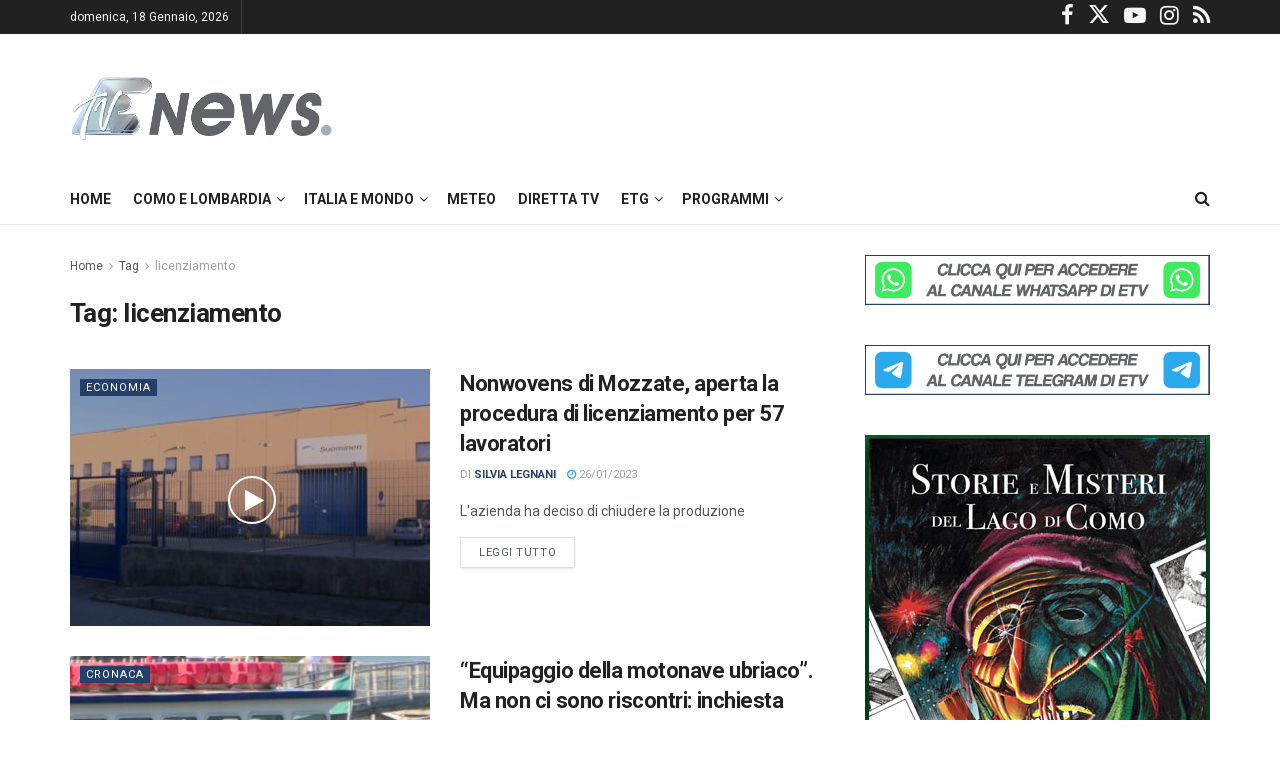

--- FILE ---
content_type: text/html; charset=UTF-8
request_url: https://www.espansionetv.it/tag/licenziamento/?ver=3.12.2
body_size: 23306
content:
<!doctype html> <!--[if lt IE 7]><html class="no-js lt-ie9 lt-ie8 lt-ie7" lang="it-IT"> <![endif]--> <!--[if IE 7]><html class="no-js lt-ie9 lt-ie8" lang="it-IT"> <![endif]--> <!--[if IE 8]><html class="no-js lt-ie9" lang="it-IT"> <![endif]--> <!--[if IE 9]><html class="no-js lt-ie10" lang="it-IT"> <![endif]--> <!--[if gt IE 8]><!--><html class="no-js" lang="it-IT"> <!--<![endif]--><head><meta http-equiv="Content-Type" content="text/html; charset=UTF-8" /><meta http-equiv="Access-Control-Allow-Origin" content="https://googleads.g.doubleclick.net"><meta name='viewport' content='width=device-width, initial-scale=1, user-scalable=yes' /><link rel="profile" href="http://gmpg.org/xfn/11" /><link rel="pingback" href="https://www.espansionetv.it/xmlrpc.php" /> <script type="text/javascript" class="_iub_cs_skip">var _iub=_iub||{};_iub.csConfiguration=_iub.csConfiguration||{};_iub.csConfiguration.siteId="3439295";_iub.csConfiguration.cookiePolicyId="24242908";</script> <script class="_iub_cs_skip" src=""></script> <link media="all" href="https://www.espansionetv.it/wp-content/cache/autoptimize/css/autoptimize_338657481c68759423921233e555aa10.css" rel="stylesheet"><title>licenziamento &#8211; EspansioneTv</title><meta name='robots' content='max-image-preview:large' /><meta property="og:type" content="website"><meta property="og:title" content="Nonwovens di Mozzate, aperta la procedura di licenziamento per 57 lavoratori"><meta property="og:site_name" content="EspansioneTv"><meta property="og:description" content="I vertici dell’azienda Nonwovens&amp;nbsp;di Mozzate hanno aperto la procedura di licenziamento per 57 lavoratori. Inizialmente si era parlato di 92"><meta property="og:url" content="https://www.espansionetv.it/tag/licenziamento"><meta property="og:locale" content="it_IT"><meta property="og:image" content="https://www.espansionetv.it/wp-content/uploads/2023/01/Nonwovens.jpg"><meta property="og:image:height" content="737"><meta property="og:image:width" content="1284"><meta name="twitter:card" content="summary"><meta name="twitter:url" content="https://www.espansionetv.it/tag/licenziamento"><meta name="twitter:title" content="Nonwovens di Mozzate, aperta la procedura di licenziamento per 57 lavoratori"><meta name="twitter:description" content="I vertici dell’azienda Nonwovens&nbsp;di Mozzate hanno aperto la procedura di licenziamento per 57 lavoratori. Inizialmente si era parlato di 92"><meta name="twitter:image" content="https://www.espansionetv.it/wp-content/uploads/2023/01/Nonwovens.jpg"><meta name="twitter:image:width" content="1284"><meta name="twitter:image:height" content="737"><meta name="twitter:site" content="https://twitter.com/espansionetv"><meta property="fb:app_id" content="614122215921503"> <script type="text/javascript">var jnews_ajax_url='/?ajax-request=jnews'</script> <script type="text/javascript">;window.jnews=window.jnews||{},window.jnews.library=window.jnews.library||{},window.jnews.library=function(){"use strict";var e=this;e.win=window,e.doc=document,e.noop=function(){},e.globalBody=e.doc.getElementsByTagName("body")[0],e.globalBody=e.globalBody?e.globalBody:e.doc,e.win.jnewsDataStorage=e.win.jnewsDataStorage||{_storage:new WeakMap,put:function(e,t,n){this._storage.has(e)||this._storage.set(e,new Map),this._storage.get(e).set(t,n)},get:function(e,t){return this._storage.get(e).get(t)},has:function(e,t){return this._storage.has(e)&&this._storage.get(e).has(t)},remove:function(e,t){var n=this._storage.get(e).delete(t);return 0===!this._storage.get(e).size&&this._storage.delete(e),n}},e.windowWidth=function(){return e.win.innerWidth||e.docEl.clientWidth||e.globalBody.clientWidth},e.windowHeight=function(){return e.win.innerHeight||e.docEl.clientHeight||e.globalBody.clientHeight},e.requestAnimationFrame=e.win.requestAnimationFrame||e.win.webkitRequestAnimationFrame||e.win.mozRequestAnimationFrame||e.win.msRequestAnimationFrame||window.oRequestAnimationFrame||function(e){return setTimeout(e,1e3/60)},e.cancelAnimationFrame=e.win.cancelAnimationFrame||e.win.webkitCancelAnimationFrame||e.win.webkitCancelRequestAnimationFrame||e.win.mozCancelAnimationFrame||e.win.msCancelRequestAnimationFrame||e.win.oCancelRequestAnimationFrame||function(e){clearTimeout(e)},e.classListSupport="classList"in document.createElement("_"),e.hasClass=e.classListSupport?function(e,t){return e.classList.contains(t)}:function(e,t){return e.className.indexOf(t)>=0},e.addClass=e.classListSupport?function(t,n){e.hasClass(t,n)||t.classList.add(n)}:function(t,n){e.hasClass(t,n)||(t.className+=" "+n)},e.removeClass=e.classListSupport?function(t,n){e.hasClass(t,n)&&t.classList.remove(n)}:function(t,n){e.hasClass(t,n)&&(t.className=t.className.replace(n,""))},e.objKeys=function(e){var t=[];for(var n in e)Object.prototype.hasOwnProperty.call(e,n)&&t.push(n);return t},e.isObjectSame=function(e,t){var n=!0;return JSON.stringify(e)!==JSON.stringify(t)&&(n=!1),n},e.extend=function(){for(var e,t,n,o=arguments[0]||{},i=1,a=arguments.length;i<a;i++)if(null!==(e=arguments[i]))for(t in e)o!==(n=e[t])&&void 0!==n&&(o[t]=n);return o},e.dataStorage=e.win.jnewsDataStorage,e.isVisible=function(e){return 0!==e.offsetWidth&&0!==e.offsetHeight||e.getBoundingClientRect().length},e.getHeight=function(e){return e.offsetHeight||e.clientHeight||e.getBoundingClientRect().height},e.getWidth=function(e){return e.offsetWidth||e.clientWidth||e.getBoundingClientRect().width},e.supportsPassive=!1;try{var t=Object.defineProperty({},"passive",{get:function(){e.supportsPassive=!0}});"createEvent"in e.doc?e.win.addEventListener("test",null,t):"fireEvent"in e.doc&&e.win.attachEvent("test",null)}catch(e){}e.passiveOption=!!e.supportsPassive&&{passive:!0},e.setStorage=function(e,t){e="jnews-"+e;var n={expired:Math.floor(((new Date).getTime()+432e5)/1e3)};t=Object.assign(n,t);localStorage.setItem(e,JSON.stringify(t))},e.getStorage=function(e){e="jnews-"+e;var t=localStorage.getItem(e);return null!==t&&0<t.length?JSON.parse(localStorage.getItem(e)):{}},e.expiredStorage=function(){var t,n="jnews-";for(var o in localStorage)o.indexOf(n)>-1&&"undefined"!==(t=e.getStorage(o.replace(n,""))).expired&&t.expired<Math.floor((new Date).getTime()/1e3)&&localStorage.removeItem(o)},e.addEvents=function(t,n,o){for(var i in n){var a=["touchstart","touchmove"].indexOf(i)>=0&&!o&&e.passiveOption;"createEvent"in e.doc?t.addEventListener(i,n[i],a):"fireEvent"in e.doc&&t.attachEvent("on"+i,n[i])}},e.removeEvents=function(t,n){for(var o in n)"createEvent"in e.doc?t.removeEventListener(o,n[o]):"fireEvent"in e.doc&&t.detachEvent("on"+o,n[o])},e.triggerEvents=function(t,n,o){var i;o=o||{detail:null};return"createEvent"in e.doc?(!(i=e.doc.createEvent("CustomEvent")||new CustomEvent(n)).initCustomEvent||i.initCustomEvent(n,!0,!1,o),void t.dispatchEvent(i)):"fireEvent"in e.doc?((i=e.doc.createEventObject()).eventType=n,void t.fireEvent("on"+i.eventType,i)):void 0},e.getParents=function(t,n){void 0===n&&(n=e.doc);for(var o=[],i=t.parentNode,a=!1;!a;)if(i){var r=i;r.querySelectorAll(n).length?a=!0:(o.push(r),i=r.parentNode)}else o=[],a=!0;return o},e.forEach=function(e,t,n){for(var o=0,i=e.length;o<i;o++)t.call(n,e[o],o)},e.getText=function(e){return e.innerText||e.textContent},e.setText=function(e,t){var n="object"==typeof t?t.innerText||t.textContent:t;e.innerText&&(e.innerText=n),e.textContent&&(e.textContent=n)},e.httpBuildQuery=function(t){return e.objKeys(t).reduce(function t(n){var o=arguments.length>1&&void 0!==arguments[1]?arguments[1]:null;return function(i,a){var r=n[a];a=encodeURIComponent(a);var s=o?"".concat(o,"[").concat(a,"]"):a;return null==r||"function"==typeof r?(i.push("".concat(s,"=")),i):["number","boolean","string"].includes(typeof r)?(i.push("".concat(s,"=").concat(encodeURIComponent(r))),i):(i.push(e.objKeys(r).reduce(t(r,s),[]).join("&")),i)}}(t),[]).join("&")},e.get=function(t,n,o,i){return o="function"==typeof o?o:e.noop,e.ajax("GET",t,n,o,i)},e.post=function(t,n,o,i){return o="function"==typeof o?o:e.noop,e.ajax("POST",t,n,o,i)},e.ajax=function(t,n,o,i,a){var r=new XMLHttpRequest,s=n,c=e.httpBuildQuery(o);if(t=-1!=["GET","POST"].indexOf(t)?t:"GET",r.open(t,s+("GET"==t?"?"+c:""),!0),"POST"==t&&r.setRequestHeader("Content-type","application/x-www-form-urlencoded"),r.setRequestHeader("X-Requested-With","XMLHttpRequest"),r.onreadystatechange=function(){4===r.readyState&&200<=r.status&&300>r.status&&"function"==typeof i&&i.call(void 0,r.response)},void 0!==a&&!a){return{xhr:r,send:function(){r.send("POST"==t?c:null)}}}return r.send("POST"==t?c:null),{xhr:r}},e.scrollTo=function(t,n,o){function i(e,t,n){this.start=this.position(),this.change=e-this.start,this.currentTime=0,this.increment=20,this.duration=void 0===n?500:n,this.callback=t,this.finish=!1,this.animateScroll()}return Math.easeInOutQuad=function(e,t,n,o){return(e/=o/2)<1?n/2*e*e+t:-n/2*(--e*(e-2)-1)+t},i.prototype.stop=function(){this.finish=!0},i.prototype.move=function(t){e.doc.documentElement.scrollTop=t,e.globalBody.parentNode.scrollTop=t,e.globalBody.scrollTop=t},i.prototype.position=function(){return e.doc.documentElement.scrollTop||e.globalBody.parentNode.scrollTop||e.globalBody.scrollTop},i.prototype.animateScroll=function(){this.currentTime+=this.increment;var t=Math.easeInOutQuad(this.currentTime,this.start,this.change,this.duration);this.move(t),this.currentTime<this.duration&&!this.finish?e.requestAnimationFrame.call(e.win,this.animateScroll.bind(this)):this.callback&&"function"==typeof this.callback&&this.callback()},new i(t,n,o)},e.unwrap=function(t){var n,o=t;e.forEach(t,(function(e,t){n?n+=e:n=e})),o.replaceWith(n)},e.performance={start:function(e){performance.mark(e+"Start")},stop:function(e){performance.mark(e+"End"),performance.measure(e,e+"Start",e+"End")}},e.fps=function(){var t=0,n=0,o=0;!function(){var i=t=0,a=0,r=0,s=document.getElementById("fpsTable"),c=function(t){void 0===document.getElementsByTagName("body")[0]?e.requestAnimationFrame.call(e.win,(function(){c(t)})):document.getElementsByTagName("body")[0].appendChild(t)};null===s&&((s=document.createElement("div")).style.position="fixed",s.style.top="120px",s.style.left="10px",s.style.width="100px",s.style.height="20px",s.style.border="1px solid black",s.style.fontSize="11px",s.style.zIndex="100000",s.style.backgroundColor="white",s.id="fpsTable",c(s));var l=function(){o++,n=Date.now(),(a=(o/(r=(n-t)/1e3)).toPrecision(2))!=i&&(i=a,s.innerHTML=i+"fps"),1<r&&(t=n,o=0),e.requestAnimationFrame.call(e.win,l)};l()}()},e.instr=function(e,t){for(var n=0;n<t.length;n++)if(-1!==e.toLowerCase().indexOf(t[n].toLowerCase()))return!0},e.winLoad=function(t,n){function o(o){if("complete"===e.doc.readyState||"interactive"===e.doc.readyState)return!o||n?setTimeout(t,n||1):t(o),1}o()||e.addEvents(e.win,{load:o})},e.docReady=function(t,n){function o(o){if("complete"===e.doc.readyState||"interactive"===e.doc.readyState)return!o||n?setTimeout(t,n||1):t(o),1}o()||e.addEvents(e.doc,{DOMContentLoaded:o})},e.fireOnce=function(){e.docReady((function(){e.assets=e.assets||[],e.assets.length&&(e.boot(),e.load_assets())}),50)},e.boot=function(){e.length&&e.doc.querySelectorAll("style[media]").forEach((function(e){"not all"==e.getAttribute("media")&&e.removeAttribute("media")}))},e.create_js=function(t,n){var o=e.doc.createElement("script");switch(o.setAttribute("src",t),n){case"defer":o.setAttribute("defer",!0);break;case"async":o.setAttribute("async",!0);break;case"deferasync":o.setAttribute("defer",!0),o.setAttribute("async",!0)}e.globalBody.appendChild(o)},e.load_assets=function(){"object"==typeof e.assets&&e.forEach(e.assets.slice(0),(function(t,n){var o="";t.defer&&(o+="defer"),t.async&&(o+="async"),e.create_js(t.url,o);var i=e.assets.indexOf(t);i>-1&&e.assets.splice(i,1)})),e.assets=jnewsoption.au_scripts=window.jnewsads=[]},e.setCookie=function(e,t,n){var o="";if(n){var i=new Date;i.setTime(i.getTime()+24*n*60*60*1e3),o="; expires="+i.toUTCString()}document.cookie=e+"="+(t||"")+o+"; path=/"},e.getCookie=function(e){for(var t=e+"=",n=document.cookie.split(";"),o=0;o<n.length;o++){for(var i=n[o];" "==i.charAt(0);)i=i.substring(1,i.length);if(0==i.indexOf(t))return i.substring(t.length,i.length)}return null},e.eraseCookie=function(e){document.cookie=e+"=; Path=/; Expires=Thu, 01 Jan 1970 00:00:01 GMT;"},e.docReady((function(){e.globalBody=e.globalBody==e.doc?e.doc.getElementsByTagName("body")[0]:e.globalBody,e.globalBody=e.globalBody?e.globalBody:e.doc})),e.winLoad((function(){e.winLoad((function(){var t=!1;if(void 0!==window.jnewsadmin)if(void 0!==window.file_version_checker){var n=e.objKeys(window.file_version_checker);n.length?n.forEach((function(e){t||"10.0.4"===window.file_version_checker[e]||(t=!0)})):t=!0}else t=!0;t&&(window.jnewsHelper.getMessage(),window.jnewsHelper.getNotice())}),2500)}))},window.jnews.library=new window.jnews.library;</script> <script type="text/javascript" id="google_gtagjs-js-consent-mode-data-layer">window.dataLayer=window.dataLayer||[];function gtag(){dataLayer.push(arguments);}
gtag('consent','default',{"ad_personalization":"denied","ad_storage":"denied","ad_user_data":"denied","analytics_storage":"denied","functionality_storage":"denied","security_storage":"denied","personalization_storage":"denied","region":["AT","BE","BG","CH","CY","CZ","DE","DK","EE","ES","FI","FR","GB","GR","HR","HU","IE","IS","IT","LI","LT","LU","LV","MT","NL","NO","PL","PT","RO","SE","SI","SK"],"wait_for_update":500});window._googlesitekitConsentCategoryMap={"statistics":["analytics_storage"],"marketing":["ad_storage","ad_user_data","ad_personalization"],"functional":["functionality_storage","security_storage"],"preferences":["personalization_storage"]};window._googlesitekitConsents={"ad_personalization":"denied","ad_storage":"denied","ad_user_data":"denied","analytics_storage":"denied","functionality_storage":"denied","security_storage":"denied","personalization_storage":"denied","region":["AT","BE","BG","CH","CY","CZ","DE","DK","EE","ES","FI","FR","GB","GR","HR","HU","IE","IS","IT","LI","LT","LU","LV","MT","NL","NO","PL","PT","RO","SE","SI","SK"],"wait_for_update":500};</script> <link rel='dns-prefetch' href='//cdn.iubenda.com' /><link rel='dns-prefetch' href='//www.googletagmanager.com' /><link rel='dns-prefetch' href='//fonts.googleapis.com' /><link rel='dns-prefetch' href='//pagead2.googlesyndication.com' /><link rel='preconnect' href='https://fonts.gstatic.com' /><link rel="alternate" type="application/rss+xml" title="EspansioneTv &raquo; Feed" href="https://www.espansionetv.it/feed/" /><link rel="alternate" type="application/rss+xml" title="EspansioneTv &raquo; Feed dei commenti" href="https://www.espansionetv.it/comments/feed/" /><link rel="alternate" type="application/rss+xml" title="EspansioneTv &raquo; licenziamento Feed del tag" href="https://www.espansionetv.it/tag/licenziamento/feed/" /><link rel='stylesheet' id='beeteam_opensans_google_fonts-css' href='//fonts.googleapis.com/css?family=Open+Sans%3A400%2C600&#038;subset=cyrillic%2Ccyrillic-ext%2Cgreek%2Cgreek-ext%2Clatin-ext%2Cvietnamese&#038;ver=2.0.0' type='text/css' media='all' /><link rel='stylesheet' id='jeg_customizer_font-css' href='//fonts.googleapis.com/css?family=Roboto%3Aregular%2C500%2C700%2C500%2Cregular&#038;display=swap&#038;ver=1.3.0' type='text/css' media='all' /> <script  type="text/javascript" class=" _iub_cs_skip" type="text/javascript" id="iubenda-head-inline-scripts-0">var _iub=_iub||[];_iub.csConfiguration={"siteId":3439295,"cookiePolicyId":24242908,"lang":"it"};</script> <script  type="text/javascript" class=" _iub_cs_skip" type="text/javascript" src="?ver=3.12.2" id="iubenda-head-scripts-1-js"></script> <script  type="text/javascript" class=" _iub_cs_skip" type="text/javascript" src="?ver=3.12.2" id="iubenda-head-scripts-2-js"></script> <script  type="text/javascript" class=" _iub_cs_skip" type="text/javascript" src="?ver=3.12.2" id="iubenda-head-scripts-3-js"></script> <script  type="text/javascript" charset="UTF-8" async="" class=" _iub_cs_skip" type="text/javascript" src="?ver=3.12.2" id="iubenda-head-scripts-4-js"></script> <script type="text/javascript" src="https://www.espansionetv.it/wp-includes/js/jquery/jquery.min.js?ver=3.7.1" id="jquery-core-js"></script>    <script type="text/javascript" src="https://www.googletagmanager.com/gtag/js?id=G-XX45P7JP4F" id="google_gtagjs-js" async></script> <script type="text/javascript" id="google_gtagjs-js-after">window.dataLayer=window.dataLayer||[];function gtag(){dataLayer.push(arguments);}
gtag("set","linker",{"domains":["www.espansionetv.it"]});gtag("js",new Date());gtag("set","developer_id.dZTNiMT",true);gtag("config","G-XX45P7JP4F");window._googlesitekit=window._googlesitekit||{};window._googlesitekit.throttledEvents=[];window._googlesitekit.gtagEvent=(name,data)=>{var key=JSON.stringify({name,data});if(!!window._googlesitekit.throttledEvents[key]){return;}window._googlesitekit.throttledEvents[key]=true;setTimeout(()=>{delete window._googlesitekit.throttledEvents[key];},5);gtag("event",name,{...data,event_source:"site-kit"});}</script>  <script></script><link rel="https://api.w.org/" href="https://www.espansionetv.it/wp-json/" /><link rel="alternate" title="JSON" type="application/json" href="https://www.espansionetv.it/wp-json/wp/v2/tags/1155" /><link rel="EditURI" type="application/rsd+xml" title="RSD" href="https://www.espansionetv.it/xmlrpc.php?rsd" /><meta name="generator" content="WordPress 6.7.4" /><meta name="generator" content="Site Kit by Google 1.146.0" /><link rel="preload" href="https://www.espansionetv.it/wp-content/themes/jnews/assets/fonts/jegicon/fonts/jegicon.woff" as="font" crossorigin="anonymous"><link rel="preload" href="https://www.espansionetv.it/wp-content/themes/jnews/assets/fonts/font-awesome/fonts/fontawesome-webfont.woff2" as="font" crossorigin="anonymous"><meta name="google-adsense-platform-account" content="ca-host-pub-2644536267352236"><meta name="google-adsense-platform-domain" content="sitekit.withgoogle.com"><meta name="generator" content="Powered by WPBakery Page Builder - drag and drop page builder for WordPress."/>  <script type="text/javascript">(function(w,d,s,l,i){w[l]=w[l]||[];w[l].push({'gtm.start':new Date().getTime(),event:'gtm.js'});var f=d.getElementsByTagName(s)[0],j=d.createElement(s),dl=l!='dataLayer'?'&l='+l:'';j.async=true;j.src='https://www.googletagmanager.com/gtm.js?id='+i+dl;f.parentNode.insertBefore(j,f);})(window,document,'script','dataLayer','GTM-5K9KX4H6');</script>    <script type="text/javascript" async="async" src="?client=ca-pub-8292095106683795&amp;host=ca-host-pub-2644536267352236" crossorigin="anonymous"></script>  <script type='application/ld+json'>{"@context":"http:\/\/schema.org","@type":"Organization","@id":"https:\/\/www.espansionetv.it\/#organization","url":"https:\/\/www.espansionetv.it\/","name":"Espansione Tv","logo":{"@type":"ImageObject","url":"https:\/\/www.espansionetv.it\/wp-content\/uploads\/2014\/11\/logo-etv-small-1.png"},"sameAs":["https:\/\/www.facebook.com\/espansionetv","https:\/\/twitter.com\/espansionetv","https:\/\/www.youtube.com\/user\/tvespansione","https:\/\/www.instagram.com\/espansionetv\/","https:\/\/www.espansionetv.it\/feed\/"],"contactPoint":{"@type":"ContactPoint","telephone":"+39031330061","contactType":"customer service","areaServed":["Italia"]}}</script> <script type='application/ld+json'>{"@context":"http:\/\/schema.org","@type":"WebSite","@id":"https:\/\/www.espansionetv.it\/#website","url":"https:\/\/www.espansionetv.it\/","name":"Espansione Tv","potentialAction":{"@type":"SearchAction","target":"https:\/\/www.espansionetv.it\/?s={search_term_string}","query-input":"required name=search_term_string"}}</script> <link rel="icon" href="https://www.espansionetv.it/wp-content/uploads/2020/09/cropped-faviconetv-2-32x32.png" sizes="32x32" /><link rel="icon" href="https://www.espansionetv.it/wp-content/uploads/2020/09/cropped-faviconetv-2-192x192.png" sizes="192x192" /><link rel="apple-touch-icon" href="https://www.espansionetv.it/wp-content/uploads/2020/09/cropped-faviconetv-2-180x180.png" /><meta name="msapplication-TileImage" content="https://www.espansionetv.it/wp-content/uploads/2020/09/cropped-faviconetv-2-270x270.png" /> <noscript><style>.wpb_animate_when_almost_visible{opacity:1}</style></noscript></head><body class="archive tag tag-licenziamento tag-1155 wp-embed-responsive jeg_toggle_light jnews jsc_normal wpb-js-composer js-comp-ver-8.2 vc_responsive"><div class="jeg_ad jeg_ad_top jnews_header_top_ads"><div class='ads-wrapper  '></div></div><div class="jeg_viewport"><div class="jeg_header_wrapper"><div class="jeg_header_instagram_wrapper"></div><div class="jeg_header normal"><div class="jeg_topbar jeg_container jeg_navbar_wrapper dark"><div class="container"><div class="jeg_nav_row"><div class="jeg_nav_col jeg_nav_left  jeg_nav_grow"><div class="item_wrap jeg_nav_alignleft"><div class="jeg_nav_item jeg_top_date"> domenica,  18 Gennaio, 2026</div><div class="jeg_nav_item"></div></div></div><div class="jeg_nav_col jeg_nav_center  jeg_nav_normal"><div class="item_wrap jeg_nav_aligncenter"></div></div><div class="jeg_nav_col jeg_nav_right  jeg_nav_normal"><div class="item_wrap jeg_nav_alignright"><div
 class="jeg_nav_item socials_widget jeg_social_icon_block nobg"> <a href="https://www.facebook.com/espansionetv" target='_blank' rel='external noopener nofollow'  aria-label="Find us on Facebook" class="jeg_facebook"><i class="fa fa-facebook"></i> </a><a href="https://twitter.com/espansionetv" target='_blank' rel='external noopener nofollow'  aria-label="Find us on Twitter" class="jeg_twitter"><i class="fa fa-twitter"><span class="jeg-icon icon-twitter"><svg xmlns="http://www.w3.org/2000/svg" height="1em" viewBox="0 0 512 512"><path d="M389.2 48h70.6L305.6 224.2 487 464H345L233.7 318.6 106.5 464H35.8L200.7 275.5 26.8 48H172.4L272.9 180.9 389.2 48zM364.4 421.8h39.1L151.1 88h-42L364.4 421.8z"/></svg></span></i> </a><a href="https://www.youtube.com/user/tvespansione" target='_blank' rel='external noopener nofollow'  aria-label="Find us on Youtube" class="jeg_youtube"><i class="fa fa-youtube-play"></i> </a><a href="https://www.instagram.com/espansionetv/" target='_blank' rel='external noopener nofollow'  aria-label="Find us on Instagram" class="jeg_instagram"><i class="fa fa-instagram"></i> </a><a href="https://www.espansionetv.it/feed/" target='_blank' rel='external noopener nofollow'  aria-label="Find us on RSS" class="jeg_rss"><i class="fa fa-rss"></i> </a></div></div></div></div></div></div><div class="jeg_midbar jeg_container jeg_navbar_wrapper normal"><div class="container"><div class="jeg_nav_row"><div class="jeg_nav_col jeg_nav_left jeg_nav_normal"><div class="item_wrap jeg_nav_alignleft"><div class="jeg_nav_item jeg_logo jeg_desktop_logo"><div class="site-title"> <a href="https://www.espansionetv.it/" aria-label="Visit Homepage" style="padding: 0 0 0 0;"> <img class='jeg_logo_img' src="https://www.espansionetv.it/wp-content/uploads/2020/09/sticky_logo@2x-etv2.png" srcset="https://www.espansionetv.it/wp-content/uploads/2020/09/sticky_logo@2x-etv2.png 1x, https://www.espansionetv.it/wp-content/uploads/2020/09/sticky_logo@2x-etv2.png 2x" alt="EspansioneTv"data-light-src="https://www.espansionetv.it/wp-content/uploads/2020/09/sticky_logo@2x-etv2.png" data-light-srcset="https://www.espansionetv.it/wp-content/uploads/2020/09/sticky_logo@2x-etv2.png 1x, https://www.espansionetv.it/wp-content/uploads/2020/09/sticky_logo@2x-etv2.png 2x" data-dark-src="https://www.espansionetv.it/wp-content/uploads/2020/09/footer_logo@2x-etv.png" data-dark-srcset="https://www.espansionetv.it/wp-content/uploads/2020/09/footer_logo@2x-etv.png 1x, https://www.espansionetv.it/wp-content/uploads/2020/09/footer_logo@2x-etv.png 2x"> </a></div></div></div></div><div class="jeg_nav_col jeg_nav_center jeg_nav_normal"><div class="item_wrap jeg_nav_aligncenter"></div></div><div class="jeg_nav_col jeg_nav_right jeg_nav_grow"><div class="item_wrap jeg_nav_alignright"><div class="jeg_nav_item jeg_ad jeg_ad_top jnews_header_ads"><div class='ads-wrapper  '></div></div></div></div></div></div></div><div class="jeg_bottombar jeg_navbar jeg_container jeg_navbar_wrapper jeg_navbar_normal jeg_navbar_normal"><div class="container"><div class="jeg_nav_row"><div class="jeg_nav_col jeg_nav_left jeg_nav_grow"><div class="item_wrap jeg_nav_alignleft"><div class="jeg_nav_item jeg_main_menu_wrapper"><div class="jeg_mainmenu_wrap"><ul class="jeg_menu jeg_main_menu jeg_menu_style_1" data-animation="animate"><li id="menu-item-117940" class="menu-item menu-item-type-post_type menu-item-object-page menu-item-home menu-item-117940 bgnav" data-item-row="default" ><a href="https://www.espansionetv.it/">Home</a></li><li id="menu-item-129707" class="menu-item menu-item-type-custom menu-item-object-custom menu-item-has-children menu-item-129707 bgnav" data-item-row="default" ><a href="#">Como e Lombardia</a><ul class="sub-menu"><li id="menu-item-117933" class="menu-item menu-item-type-taxonomy menu-item-object-category menu-item-117933 bgnav" data-item-row="default" ><a href="https://www.espansionetv.it/category/notizie-locali/ck12-cronaca/">Cronaca</a></li><li id="menu-item-117935" class="menu-item menu-item-type-taxonomy menu-item-object-category menu-item-117935 bgnav" data-item-row="default" ><a href="https://www.espansionetv.it/category/notizie-locali/ck14-sport/">Sport</a></li><li id="menu-item-117934" class="menu-item menu-item-type-taxonomy menu-item-object-category menu-item-117934 bgnav" data-item-row="default" ><a href="https://www.espansionetv.it/category/notizie-locali/sanita/">Sanità</a></li><li id="menu-item-117936" class="menu-item menu-item-type-taxonomy menu-item-object-category menu-item-117936 bgnav" data-item-row="default" ><a href="https://www.espansionetv.it/category/notizie-locali/ck13-politica/">Politica</a></li><li id="menu-item-117937" class="menu-item menu-item-type-taxonomy menu-item-object-category menu-item-117937 bgnav" data-item-row="default" ><a href="https://www.espansionetv.it/category/notizie-locali/economia/">Economia</a></li><li id="menu-item-117938" class="menu-item menu-item-type-taxonomy menu-item-object-category menu-item-117938 bgnav" data-item-row="default" ><a href="https://www.espansionetv.it/category/notizie-locali/ck15-cultura/">Cultura e Spettacoli</a></li><li id="menu-item-117939" class="menu-item menu-item-type-taxonomy menu-item-object-category menu-item-117939 bgnav" data-item-row="default" ><a href="https://www.espansionetv.it/category/notizie-locali/scuola-istruzione/">Scuola &#8211; Istruzione</a></li><li id="menu-item-229204" class="menu-item menu-item-type-taxonomy menu-item-object-category menu-item-229204 bgnav" data-item-row="default" ><a href="https://www.espansionetv.it/category/notizie-locali/svizzera-e-confine/">Svizzera e confine</a></li><li id="menu-item-229203" class="menu-item menu-item-type-taxonomy menu-item-object-category menu-item-229203 bgnav" data-item-row="default" ><a href="https://www.espansionetv.it/category/notizie-locali/lopinione/">L&#8217;Opinione</a></li></ul></li><li id="menu-item-141214" class="menu-item menu-item-type-custom menu-item-object-custom menu-item-has-children menu-item-141214 bgnav" data-item-row="default" ><a href="#">Italia e Mondo</a><ul class="sub-menu"><li id="menu-item-141211" class="menu-item menu-item-type-taxonomy menu-item-object-category menu-item-141211 bgnav" data-item-row="default" ><a href="https://www.espansionetv.it/category/ansa/italia/">Italia</a></li><li id="menu-item-141212" class="menu-item menu-item-type-taxonomy menu-item-object-category menu-item-141212 bgnav" data-item-row="default" ><a href="https://www.espansionetv.it/category/ansa/mondo/">Mondo</a></li></ul></li><li id="menu-item-117932" class="menu-item menu-item-type-post_type menu-item-object-page menu-item-117932 bgnav" data-item-row="default" ><a href="https://www.espansionetv.it/meteo-2/">Meteo</a></li><li id="menu-item-117949" class="menu-item menu-item-type-post_type menu-item-object-page menu-item-117949 bgnav" data-item-row="default" ><a href="https://www.espansionetv.it/diretta-tv/">Diretta Tv</a></li><li id="menu-item-117970" class="menu-item menu-item-type-post_type menu-item-object-page menu-item-has-children menu-item-117970 bgnav" data-item-row="default" ><a href="https://www.espansionetv.it/etg-ultima-edizione/">Etg</a><ul class="sub-menu"><li id="menu-item-129924" class="menu-item menu-item-type-post_type menu-item-object-page menu-item-129924 bgnav" data-item-row="default" ><a href="https://www.espansionetv.it/etg-prima-edizione/">Etg 12.30</a></li><li id="menu-item-117971" class="menu-item menu-item-type-post_type menu-item-object-page menu-item-117971 bgnav" data-item-row="default" ><a href="https://www.espansionetv.it/etg-ultima-edizione/">Etg 19.30</a></li></ul></li><li id="menu-item-117983" class="menu-item menu-item-type-custom menu-item-object-custom menu-item-has-children menu-item-117983 bgnav" data-item-row="default" ><a href="#">Programmi</a><ul class="sub-menu"><li id="menu-item-468984" class="menu-item menu-item-type-custom menu-item-object-custom menu-item-468984 bgnav" data-item-row="default" ><a href="https://etvplay.espansionetv.it/show/ai-lander/">Ai-Lander</a></li><li id="menu-item-118015" class="menu-item menu-item-type-post_type menu-item-object-page menu-item-118015 bgnav" data-item-row="default" ><a href="https://www.espansionetv.it/angoli/">Angoli</a></li><li id="menu-item-167085" class="menu-item menu-item-type-post_type menu-item-object-page menu-item-167085 bgnav" data-item-row="default" ><a href="https://www.espansionetv.it/border-storie-di-confine/">Border – Storie di confine</a></li><li id="menu-item-118039" class="menu-item menu-item-type-post_type menu-item-object-page menu-item-118039 bgnav" data-item-row="default" ><a href="https://www.espansionetv.it/etg-2/">Etg+</a></li><li id="menu-item-634713" class="menu-item menu-item-type-post_type menu-item-object-page menu-item-634713 bgnav" data-item-row="default" ><a href="https://www.espansionetv.it/etg-salute/">Etg + Salute</a></li><li id="menu-item-337719" class="menu-item menu-item-type-post_type menu-item-object-page menu-item-337719 bgnav" data-item-row="default" ><a href="https://www.espansionetv.it/etg-sindaco/">ETG+ Sindaco</a></li><li id="menu-item-156839" class="menu-item menu-item-type-post_type menu-item-object-page menu-item-156839 bgnav" data-item-row="default" ><a href="https://www.espansionetv.it/etg-today/">Etg+ Today</a></li><li id="menu-item-139265" class="menu-item menu-item-type-post_type menu-item-object-page menu-item-139265 bgnav" data-item-row="default" ><a href="https://www.espansionetv.it/etv-fitness/">Etv Fitness</a></li><li id="menu-item-118029" class="menu-item menu-item-type-post_type menu-item-object-page menu-item-118029 bgnav" data-item-row="default" ><a href="https://www.espansionetv.it/il-barbiere/">Il Barbiere</a></li><li id="menu-item-543201" class="menu-item menu-item-type-post_type menu-item-object-page menu-item-543201 bgnav" data-item-row="default" ><a href="https://www.espansionetv.it/miti-e-leggende-del-lago-di-como-2/">Miti e Leggende del Lago di Como</a></li><li id="menu-item-118016" class="menu-item menu-item-type-post_type menu-item-object-page menu-item-118016 bgnav" data-item-row="default" ><a href="https://www.espansionetv.it/nessun-dorma/">Nessun Dorma</a></li><li id="menu-item-272295" class="menu-item menu-item-type-post_type menu-item-object-page menu-item-272295 bgnav" data-item-row="default" ><a href="https://www.espansionetv.it/note-in-espansione/">Note in Espansione</a></li><li id="menu-item-310781" class="menu-item menu-item-type-post_type menu-item-object-page menu-item-310781 bgnav" data-item-row="default" ><a href="https://www.espansionetv.it/passione-montagna/">Passione Montagna</a></li><li id="menu-item-118046" class="menu-item menu-item-type-post_type menu-item-object-page menu-item-118046 bgnav" data-item-row="default" ><a href="https://www.espansionetv.it/presa-diretta/">Presa Diretta</a></li><li id="menu-item-220726" class="menu-item menu-item-type-post_type menu-item-object-page menu-item-220726 bgnav" data-item-row="default" ><a href="https://www.espansionetv.it/salva-un-amico/">Salva un Amico</a></li><li id="menu-item-351212" class="menu-item menu-item-type-post_type menu-item-object-page menu-item-351212 bgnav" data-item-row="default" ><a href="https://www.espansionetv.it/storie-dautore/">Storie d’autore</a></li><li id="menu-item-446686" class="menu-item menu-item-type-post_type menu-item-object-page menu-item-446686 bgnav" data-item-row="default" ><a href="https://www.espansionetv.it/superliscio/">Superliscio</a></li><li id="menu-item-118047" class="menu-item menu-item-type-post_type menu-item-object-page menu-item-118047 bgnav" data-item-row="default" ><a href="https://www.espansionetv.it/supertube/">Supertube</a></li><li id="menu-item-554273" class="menu-item menu-item-type-post_type menu-item-object-page menu-item-554273 bgnav" data-item-row="default" ><a href="https://www.espansionetv.it/unesco-in-lombardia/">Unesco in Lombardia</a></li><li id="menu-item-220724" class="menu-item menu-item-type-post_type menu-item-object-page menu-item-220724 bgnav" data-item-row="default" ><a href="https://www.espansionetv.it/zonaverde/">Zonaverde</a></li><li id="menu-item-127336" class="menu-item menu-item-type-post_type menu-item-object-page menu-item-127336 bgnav" data-item-row="default" ><a href="https://www.espansionetv.it/oggi-in-tv-2/">Oggi in tv</a></li></ul></li></ul></div></div></div></div><div class="jeg_nav_col jeg_nav_center jeg_nav_normal"><div class="item_wrap jeg_nav_aligncenter"></div></div><div class="jeg_nav_col jeg_nav_right jeg_nav_normal"><div class="item_wrap jeg_nav_alignright"><div class="jeg_nav_item jeg_search_wrapper search_icon jeg_search_popup_expand"> <a href="#" class="jeg_search_toggle" aria-label="Search Button"><i class="fa fa-search"></i></a><form action="https://www.espansionetv.it/" method="get" class="jeg_search_form" target="_top"> <input name="s" class="jeg_search_input" placeholder="Cerca..." type="text" value="" autocomplete="off"> <button aria-label="Search Button" type="submit" class="jeg_search_button btn"><i class="fa fa-search"></i></button></form><div class="jeg_search_result jeg_search_hide with_result"><div class="search-result-wrapper"></div><div class="search-link search-noresult"> No Result</div><div class="search-link search-all-button"> <i class="fa fa-search"></i> View All Result</div></div></div></div></div></div></div></div></div></div><div class="jeg_header_sticky"><div class="sticky_blankspace"></div><div class="jeg_header normal"><div class="jeg_container"><div data-mode="scroll" class="jeg_stickybar jeg_navbar jeg_navbar_wrapper jeg_navbar_normal jeg_navbar_normal"><div class="container"><div class="jeg_nav_row"><div class="jeg_nav_col jeg_nav_left jeg_nav_grow"><div class="item_wrap jeg_nav_alignleft"><div class="jeg_nav_item jeg_main_menu_wrapper"><div class="jeg_mainmenu_wrap"><ul class="jeg_menu jeg_main_menu jeg_menu_style_1" data-animation="animate"><li id="menu-item-117940" class="menu-item menu-item-type-post_type menu-item-object-page menu-item-home menu-item-117940 bgnav" data-item-row="default" ><a href="https://www.espansionetv.it/">Home</a></li><li id="menu-item-129707" class="menu-item menu-item-type-custom menu-item-object-custom menu-item-has-children menu-item-129707 bgnav" data-item-row="default" ><a href="#">Como e Lombardia</a><ul class="sub-menu"><li id="menu-item-117933" class="menu-item menu-item-type-taxonomy menu-item-object-category menu-item-117933 bgnav" data-item-row="default" ><a href="https://www.espansionetv.it/category/notizie-locali/ck12-cronaca/">Cronaca</a></li><li id="menu-item-117935" class="menu-item menu-item-type-taxonomy menu-item-object-category menu-item-117935 bgnav" data-item-row="default" ><a href="https://www.espansionetv.it/category/notizie-locali/ck14-sport/">Sport</a></li><li id="menu-item-117934" class="menu-item menu-item-type-taxonomy menu-item-object-category menu-item-117934 bgnav" data-item-row="default" ><a href="https://www.espansionetv.it/category/notizie-locali/sanita/">Sanità</a></li><li id="menu-item-117936" class="menu-item menu-item-type-taxonomy menu-item-object-category menu-item-117936 bgnav" data-item-row="default" ><a href="https://www.espansionetv.it/category/notizie-locali/ck13-politica/">Politica</a></li><li id="menu-item-117937" class="menu-item menu-item-type-taxonomy menu-item-object-category menu-item-117937 bgnav" data-item-row="default" ><a href="https://www.espansionetv.it/category/notizie-locali/economia/">Economia</a></li><li id="menu-item-117938" class="menu-item menu-item-type-taxonomy menu-item-object-category menu-item-117938 bgnav" data-item-row="default" ><a href="https://www.espansionetv.it/category/notizie-locali/ck15-cultura/">Cultura e Spettacoli</a></li><li id="menu-item-117939" class="menu-item menu-item-type-taxonomy menu-item-object-category menu-item-117939 bgnav" data-item-row="default" ><a href="https://www.espansionetv.it/category/notizie-locali/scuola-istruzione/">Scuola &#8211; Istruzione</a></li><li id="menu-item-229204" class="menu-item menu-item-type-taxonomy menu-item-object-category menu-item-229204 bgnav" data-item-row="default" ><a href="https://www.espansionetv.it/category/notizie-locali/svizzera-e-confine/">Svizzera e confine</a></li><li id="menu-item-229203" class="menu-item menu-item-type-taxonomy menu-item-object-category menu-item-229203 bgnav" data-item-row="default" ><a href="https://www.espansionetv.it/category/notizie-locali/lopinione/">L&#8217;Opinione</a></li></ul></li><li id="menu-item-141214" class="menu-item menu-item-type-custom menu-item-object-custom menu-item-has-children menu-item-141214 bgnav" data-item-row="default" ><a href="#">Italia e Mondo</a><ul class="sub-menu"><li id="menu-item-141211" class="menu-item menu-item-type-taxonomy menu-item-object-category menu-item-141211 bgnav" data-item-row="default" ><a href="https://www.espansionetv.it/category/ansa/italia/">Italia</a></li><li id="menu-item-141212" class="menu-item menu-item-type-taxonomy menu-item-object-category menu-item-141212 bgnav" data-item-row="default" ><a href="https://www.espansionetv.it/category/ansa/mondo/">Mondo</a></li></ul></li><li id="menu-item-117932" class="menu-item menu-item-type-post_type menu-item-object-page menu-item-117932 bgnav" data-item-row="default" ><a href="https://www.espansionetv.it/meteo-2/">Meteo</a></li><li id="menu-item-117949" class="menu-item menu-item-type-post_type menu-item-object-page menu-item-117949 bgnav" data-item-row="default" ><a href="https://www.espansionetv.it/diretta-tv/">Diretta Tv</a></li><li id="menu-item-117970" class="menu-item menu-item-type-post_type menu-item-object-page menu-item-has-children menu-item-117970 bgnav" data-item-row="default" ><a href="https://www.espansionetv.it/etg-ultima-edizione/">Etg</a><ul class="sub-menu"><li id="menu-item-129924" class="menu-item menu-item-type-post_type menu-item-object-page menu-item-129924 bgnav" data-item-row="default" ><a href="https://www.espansionetv.it/etg-prima-edizione/">Etg 12.30</a></li><li id="menu-item-117971" class="menu-item menu-item-type-post_type menu-item-object-page menu-item-117971 bgnav" data-item-row="default" ><a href="https://www.espansionetv.it/etg-ultima-edizione/">Etg 19.30</a></li></ul></li><li id="menu-item-117983" class="menu-item menu-item-type-custom menu-item-object-custom menu-item-has-children menu-item-117983 bgnav" data-item-row="default" ><a href="#">Programmi</a><ul class="sub-menu"><li id="menu-item-468984" class="menu-item menu-item-type-custom menu-item-object-custom menu-item-468984 bgnav" data-item-row="default" ><a href="https://etvplay.espansionetv.it/show/ai-lander/">Ai-Lander</a></li><li id="menu-item-118015" class="menu-item menu-item-type-post_type menu-item-object-page menu-item-118015 bgnav" data-item-row="default" ><a href="https://www.espansionetv.it/angoli/">Angoli</a></li><li id="menu-item-167085" class="menu-item menu-item-type-post_type menu-item-object-page menu-item-167085 bgnav" data-item-row="default" ><a href="https://www.espansionetv.it/border-storie-di-confine/">Border – Storie di confine</a></li><li id="menu-item-118039" class="menu-item menu-item-type-post_type menu-item-object-page menu-item-118039 bgnav" data-item-row="default" ><a href="https://www.espansionetv.it/etg-2/">Etg+</a></li><li id="menu-item-634713" class="menu-item menu-item-type-post_type menu-item-object-page menu-item-634713 bgnav" data-item-row="default" ><a href="https://www.espansionetv.it/etg-salute/">Etg + Salute</a></li><li id="menu-item-337719" class="menu-item menu-item-type-post_type menu-item-object-page menu-item-337719 bgnav" data-item-row="default" ><a href="https://www.espansionetv.it/etg-sindaco/">ETG+ Sindaco</a></li><li id="menu-item-156839" class="menu-item menu-item-type-post_type menu-item-object-page menu-item-156839 bgnav" data-item-row="default" ><a href="https://www.espansionetv.it/etg-today/">Etg+ Today</a></li><li id="menu-item-139265" class="menu-item menu-item-type-post_type menu-item-object-page menu-item-139265 bgnav" data-item-row="default" ><a href="https://www.espansionetv.it/etv-fitness/">Etv Fitness</a></li><li id="menu-item-118029" class="menu-item menu-item-type-post_type menu-item-object-page menu-item-118029 bgnav" data-item-row="default" ><a href="https://www.espansionetv.it/il-barbiere/">Il Barbiere</a></li><li id="menu-item-543201" class="menu-item menu-item-type-post_type menu-item-object-page menu-item-543201 bgnav" data-item-row="default" ><a href="https://www.espansionetv.it/miti-e-leggende-del-lago-di-como-2/">Miti e Leggende del Lago di Como</a></li><li id="menu-item-118016" class="menu-item menu-item-type-post_type menu-item-object-page menu-item-118016 bgnav" data-item-row="default" ><a href="https://www.espansionetv.it/nessun-dorma/">Nessun Dorma</a></li><li id="menu-item-272295" class="menu-item menu-item-type-post_type menu-item-object-page menu-item-272295 bgnav" data-item-row="default" ><a href="https://www.espansionetv.it/note-in-espansione/">Note in Espansione</a></li><li id="menu-item-310781" class="menu-item menu-item-type-post_type menu-item-object-page menu-item-310781 bgnav" data-item-row="default" ><a href="https://www.espansionetv.it/passione-montagna/">Passione Montagna</a></li><li id="menu-item-118046" class="menu-item menu-item-type-post_type menu-item-object-page menu-item-118046 bgnav" data-item-row="default" ><a href="https://www.espansionetv.it/presa-diretta/">Presa Diretta</a></li><li id="menu-item-220726" class="menu-item menu-item-type-post_type menu-item-object-page menu-item-220726 bgnav" data-item-row="default" ><a href="https://www.espansionetv.it/salva-un-amico/">Salva un Amico</a></li><li id="menu-item-351212" class="menu-item menu-item-type-post_type menu-item-object-page menu-item-351212 bgnav" data-item-row="default" ><a href="https://www.espansionetv.it/storie-dautore/">Storie d’autore</a></li><li id="menu-item-446686" class="menu-item menu-item-type-post_type menu-item-object-page menu-item-446686 bgnav" data-item-row="default" ><a href="https://www.espansionetv.it/superliscio/">Superliscio</a></li><li id="menu-item-118047" class="menu-item menu-item-type-post_type menu-item-object-page menu-item-118047 bgnav" data-item-row="default" ><a href="https://www.espansionetv.it/supertube/">Supertube</a></li><li id="menu-item-554273" class="menu-item menu-item-type-post_type menu-item-object-page menu-item-554273 bgnav" data-item-row="default" ><a href="https://www.espansionetv.it/unesco-in-lombardia/">Unesco in Lombardia</a></li><li id="menu-item-220724" class="menu-item menu-item-type-post_type menu-item-object-page menu-item-220724 bgnav" data-item-row="default" ><a href="https://www.espansionetv.it/zonaverde/">Zonaverde</a></li><li id="menu-item-127336" class="menu-item menu-item-type-post_type menu-item-object-page menu-item-127336 bgnav" data-item-row="default" ><a href="https://www.espansionetv.it/oggi-in-tv-2/">Oggi in tv</a></li></ul></li></ul></div></div></div></div><div class="jeg_nav_col jeg_nav_center jeg_nav_normal"><div class="item_wrap jeg_nav_aligncenter"></div></div><div class="jeg_nav_col jeg_nav_right jeg_nav_normal"><div class="item_wrap jeg_nav_alignright"><div class="jeg_nav_item jeg_search_wrapper search_icon jeg_search_popup_expand"> <a href="#" class="jeg_search_toggle" aria-label="Search Button"><i class="fa fa-search"></i></a><form action="https://www.espansionetv.it/" method="get" class="jeg_search_form" target="_top"> <input name="s" class="jeg_search_input" placeholder="Cerca..." type="text" value="" autocomplete="off"> <button aria-label="Search Button" type="submit" class="jeg_search_button btn"><i class="fa fa-search"></i></button></form><div class="jeg_search_result jeg_search_hide with_result"><div class="search-result-wrapper"></div><div class="search-link search-noresult"> No Result</div><div class="search-link search-all-button"> <i class="fa fa-search"></i> View All Result</div></div></div></div></div></div></div></div></div></div></div><div class="jeg_navbar_mobile_wrapper"><div class="jeg_navbar_mobile" data-mode="scroll"><div class="jeg_mobile_bottombar jeg_mobile_midbar jeg_container dark"><div class="container"><div class="jeg_nav_row"><div class="jeg_nav_col jeg_nav_left jeg_nav_normal"><div class="item_wrap jeg_nav_alignleft"><div class="jeg_nav_item"> <a href="#" aria-label="Show Menu" class="toggle_btn jeg_mobile_toggle"><i class="fa fa-bars"></i></a></div></div></div><div class="jeg_nav_col jeg_nav_center jeg_nav_grow"><div class="item_wrap jeg_nav_aligncenter"><div class="jeg_nav_item jeg_mobile_logo"><div class="site-title"> <a href="https://www.espansionetv.it/" aria-label="Visit Homepage"> <img class='jeg_logo_img' src="https://www.espansionetv.it/wp-content/uploads/2020/09/footer_logo@2x-etv.png" srcset="https://www.espansionetv.it/wp-content/uploads/2020/09/footer_logo@2x-etv.png 1x, https://www.espansionetv.it/wp-content/uploads/2020/09/footer_logo@2x-etv.png 2x" alt="EspansioneTv"data-light-src="https://www.espansionetv.it/wp-content/uploads/2020/09/footer_logo@2x-etv.png" data-light-srcset="https://www.espansionetv.it/wp-content/uploads/2020/09/footer_logo@2x-etv.png 1x, https://www.espansionetv.it/wp-content/uploads/2020/09/footer_logo@2x-etv.png 2x" data-dark-src="https://www.espansionetv.it/wp-content/uploads/2020/09/footer_logo@2x-etv.png" data-dark-srcset="https://www.espansionetv.it/wp-content/uploads/2020/09/footer_logo@2x-etv.png 1x, https://www.espansionetv.it/wp-content/uploads/2020/09/footer_logo@2x-etv.png 2x"> </a></div></div></div></div><div class="jeg_nav_col jeg_nav_right jeg_nav_normal"><div class="item_wrap jeg_nav_alignright"><div class="jeg_nav_item jeg_search_wrapper jeg_search_popup_expand"> <a href="#" aria-label="Search Button" class="jeg_search_toggle"><i class="fa fa-search"></i></a><form action="https://www.espansionetv.it/" method="get" class="jeg_search_form" target="_top"> <input name="s" class="jeg_search_input" placeholder="Cerca..." type="text" value="" autocomplete="off"> <button aria-label="Search Button" type="submit" class="jeg_search_button btn"><i class="fa fa-search"></i></button></form><div class="jeg_search_result jeg_search_hide with_result"><div class="search-result-wrapper"></div><div class="search-link search-noresult"> No Result</div><div class="search-link search-all-button"> <i class="fa fa-search"></i> View All Result</div></div></div></div></div></div></div></div></div><div class="sticky_blankspace" style="height: 60px;"></div></div><div class="jeg_ad jeg_ad_top jnews_header_bottom_ads"><div class='ads-wrapper  '></div></div><div class="jeg_main "><div class="jeg_container"><div class="jeg_content"><div class="jeg_section"><div class="container"><div class="jeg_ad jeg_archive jnews_archive_above_content_ads "><div class='ads-wrapper  '></div></div><div class="jeg_cat_content row"><div class="jeg_main_content col-sm-8"><div class="jeg_inner_content"><div class="jeg_archive_header"><div class="jeg_breadcrumbs jeg_breadcrumb_container"><div id="breadcrumbs"><span class=""> <a href="https://www.espansionetv.it">Home</a> </span><i class="fa fa-angle-right"></i><span class=""> <a href="">Tag</a> </span><i class="fa fa-angle-right"></i><span class="breadcrumb_last_link"> <a href="https://www.espansionetv.it/tag/licenziamento/">licenziamento</a> </span></div></div><h1 class="jeg_archive_title">Tag: <span>licenziamento</span></h1></div><div class="jnews_archive_content_wrapper"><div class="jeg_module_hook jnews_module_352483_0_696cb473790f1" data-unique="jnews_module_352483_0_696cb473790f1"><div class="jeg_postblock_5 jeg_postblock jeg_col_2o3"><div class="jeg_block_container"><div class="jeg_posts jeg_load_more_flag"><article class="jeg_post jeg_pl_lg_2 format-video"><div class="jeg_thumb"> <a href="https://www.espansionetv.it/2023/01/26/nonwovens-di-mozzate-aperta-la-procedura-di-licenziamento-per-57-lavoratori/" aria-label="Read article: Nonwovens di Mozzate, aperta la procedura di licenziamento per 57 lavoratori"><div class="thumbnail-container  size-715 "><img width="350" height="250" src="https://www.espansionetv.it/wp-content/uploads/2023/01/Nonwovens-350x250.jpg" class=" wp-post-image" alt="Mozzate Nonwovens" decoding="async" /></div></a><div class="jeg_post_category"> <span><a href="https://www.espansionetv.it/category/notizie-locali/economia/" class="category-economia">Economia</a></span></div></div><div class="jeg_postblock_content"><h3 class="jeg_post_title"> <a href="https://www.espansionetv.it/2023/01/26/nonwovens-di-mozzate-aperta-la-procedura-di-licenziamento-per-57-lavoratori/">Nonwovens di Mozzate, aperta la procedura di licenziamento per 57 lavoratori</a></h3><div class="jeg_post_meta"><div class="jeg_meta_author"><span class="by">Di</span> <a href="https://www.espansionetv.it/author/silvial/">Silvia Legnani</a></div><div class="jeg_meta_date"><a href="https://www.espansionetv.it/2023/01/26/nonwovens-di-mozzate-aperta-la-procedura-di-licenziamento-per-57-lavoratori/"><i class="fa fa-clock-o"></i> 26/01/2023</a></div></div><div class="jeg_post_excerpt"><p>L'azienda ha deciso di chiudere la produzione</p> <a href="https://www.espansionetv.it/2023/01/26/nonwovens-di-mozzate-aperta-la-procedura-di-licenziamento-per-57-lavoratori/" class="jeg_readmore">Leggi tutto<span class="screen-reader-text">Details</span></a></div></div></article><article class="jeg_post jeg_pl_lg_2 format-standard"><div class="jeg_thumb"> <a href="https://www.espansionetv.it/2020/08/28/equipaggio-della-motonave-ubriaco-ma-non-ci-sono-riscontri-inchiesta-archiviata/" aria-label="Read article: &#8220;Equipaggio della motonave ubriaco&#8221;. Ma non ci sono riscontri: inchiesta archiviata"><div class="thumbnail-container  size-715 "><img width="350" height="250" src="https://www.espansionetv.it/wp-content/uploads/2020/08/motonave-350x250.jpg" class=" wp-post-image" alt="" decoding="async" /></div></a><div class="jeg_post_category"> <span><a href="https://www.espansionetv.it/category/notizie-locali/ck12-cronaca/" class="category-ck12-cronaca">Cronaca</a></span></div></div><div class="jeg_postblock_content"><h3 class="jeg_post_title"> <a href="https://www.espansionetv.it/2020/08/28/equipaggio-della-motonave-ubriaco-ma-non-ci-sono-riscontri-inchiesta-archiviata/">&#8220;Equipaggio della motonave ubriaco&#8221;. Ma non ci sono riscontri: inchiesta archiviata</a></h3><div class="jeg_post_meta"><div class="jeg_meta_author"><span class="by">Di</span> <a href="https://www.espansionetv.it/author/bambace/">Andrea Bambace</a></div><div class="jeg_meta_date"><a href="https://www.espansionetv.it/2020/08/28/equipaggio-della-motonave-ubriaco-ma-non-ci-sono-riscontri-inchiesta-archiviata/"><i class="fa fa-clock-o"></i> 28/08/2020</a></div></div><div class="jeg_post_excerpt"><p>La Procura di Como ha chiesto l’archiviazione per i tre indagati – l’ex comandante della motonave Fra Cristoforo e due ...</p> <a href="https://www.espansionetv.it/2020/08/28/equipaggio-della-motonave-ubriaco-ma-non-ci-sono-riscontri-inchiesta-archiviata/" class="jeg_readmore">Leggi tutto<span class="screen-reader-text">Details</span></a></div></div></article><article class="jeg_post jeg_pl_lg_2 format-standard"><div class="jeg_thumb"> <a href="https://www.espansionetv.it/2020/01/27/gruppo-whirlpool-la-protesta-dei-lavoratori-della-ventures-a-como/" aria-label="Read article: Gruppo Whirlpool, la protesta dei lavoratori della Ventures a Como"><div class="thumbnail-container  size-715 "><img width="350" height="250" src="https://www.espansionetv.it/wp-content/uploads/2020/01/Protesta-piazza-San-Fedele-350x250.jpg" class=" wp-post-image" alt="" decoding="async" /></div></a><div class="jeg_post_category"> <span><a href="https://www.espansionetv.it/category/notizie-locali/ck12-cronaca/" class="category-ck12-cronaca">Cronaca</a></span></div></div><div class="jeg_postblock_content"><h3 class="jeg_post_title"> <a href="https://www.espansionetv.it/2020/01/27/gruppo-whirlpool-la-protesta-dei-lavoratori-della-ventures-a-como/">Gruppo Whirlpool, la protesta dei lavoratori della Ventures a Como</a></h3><div class="jeg_post_meta"><div class="jeg_meta_author"><span class="by">Di</span> <a href="https://www.espansionetv.it/author/anna/">Anna Campaniello</a></div><div class="jeg_meta_date"><a href="https://www.espansionetv.it/2020/01/27/gruppo-whirlpool-la-protesta-dei-lavoratori-della-ventures-a-como/"><i class="fa fa-clock-o"></i> 27/01/2020</a></div></div><div class="jeg_post_excerpt"><p>Oltre 400 posti di lavoro a rischio dal prossimo mese di luglio. E’ arrivata a Como la protesta dei dipendenti ...</p> <a href="https://www.espansionetv.it/2020/01/27/gruppo-whirlpool-la-protesta-dei-lavoratori-della-ventures-a-como/" class="jeg_readmore">Leggi tutto<span class="screen-reader-text">Details</span></a></div></div></article><article class="jeg_post jeg_pl_lg_2 format-standard"><div class="jeg_thumb"> <a href="https://www.espansionetv.it/2018/12/01/insulti-alla-polizia-svizzera-per-una-multa-ragazza-italiana-licenziata/" aria-label="Read article: Insulti alla polizia svizzera per una multa, ragazza italiana licenziata"><div class="thumbnail-container  size-715 "><img width="350" height="250" src="https://www.espansionetv.it/wp-content/uploads/2016/08/2015_03_31_polizia_cantonale_svizzera-350x250.jpg" class=" wp-post-image" alt="polizia_cantonale_svizzera" decoding="async" /></div></a><div class="jeg_post_category"> <span><a href="https://www.espansionetv.it/category/notizie-locali/ck12-cronaca/" class="category-ck12-cronaca">Cronaca</a></span></div></div><div class="jeg_postblock_content"><h3 class="jeg_post_title"> <a href="https://www.espansionetv.it/2018/12/01/insulti-alla-polizia-svizzera-per-una-multa-ragazza-italiana-licenziata/">Insulti alla polizia svizzera per una multa, ragazza italiana licenziata</a></h3><div class="jeg_post_meta"><div class="jeg_meta_author"><span class="by">Di</span> <a href="https://www.espansionetv.it/author/anna/">Anna Campaniello</a></div><div class="jeg_meta_date"><a href="https://www.espansionetv.it/2018/12/01/insulti-alla-polizia-svizzera-per-una-multa-ragazza-italiana-licenziata/"><i class="fa fa-clock-o"></i> 01/12/2018</a></div></div><div class="jeg_post_excerpt"><p>Gli insulti agli agenti svizzeri che l’avevano multata, ripetuti in un video postato sui social da una ragazza italiana, sono ...</p> <a href="https://www.espansionetv.it/2018/12/01/insulti-alla-polizia-svizzera-per-una-multa-ragazza-italiana-licenziata/" class="jeg_readmore">Leggi tutto<span class="screen-reader-text">Details</span></a></div></div></article><article class="jeg_post jeg_pl_lg_2 format-standard"><div class="jeg_thumb"> <a href="https://www.espansionetv.it/2018/06/14/assenteismo-altro-licenziamento-in-comune-la-dipendente-allontanata-a-gennaio-fa-ricorso/" aria-label="Read article: Assenteismo, altro licenziamento in Comune. La dipendente allontanata a gennaio fa ricorso"><div class="thumbnail-container  size-715 "><img width="350" height="250" src="https://www.espansionetv.it/wp-content/uploads/2016/08/comune-tagli-350x250.jpg" class=" wp-post-image" alt="" decoding="async" /></div></a><div class="jeg_post_category"> <span><a href="https://www.espansionetv.it/category/notizie-locali/ck12-cronaca/" class="category-ck12-cronaca">Cronaca</a></span></div></div><div class="jeg_postblock_content"><h3 class="jeg_post_title"> <a href="https://www.espansionetv.it/2018/06/14/assenteismo-altro-licenziamento-in-comune-la-dipendente-allontanata-a-gennaio-fa-ricorso/">Assenteismo, altro licenziamento in Comune. La dipendente allontanata a gennaio fa ricorso</a></h3><div class="jeg_post_meta"><div class="jeg_meta_author"><span class="by">Di</span> <a href="https://www.espansionetv.it/author/redazione/">Redazione</a></div><div class="jeg_meta_date"><a href="https://www.espansionetv.it/2018/06/14/assenteismo-altro-licenziamento-in-comune-la-dipendente-allontanata-a-gennaio-fa-ricorso/"><i class="fa fa-clock-o"></i> 14/06/2018</a></div></div><div class="jeg_post_excerpt"><p>Per il Comune di Como ci sarebbero anomalie nelle timbrature del cartellino. Scatta il licenziamento di una dipendente di Palazzo ...</p> <a href="https://www.espansionetv.it/2018/06/14/assenteismo-altro-licenziamento-in-comune-la-dipendente-allontanata-a-gennaio-fa-ricorso/" class="jeg_readmore">Leggi tutto<span class="screen-reader-text">Details</span></a></div></div></article><article class="jeg_post jeg_pl_lg_2 format-standard"><div class="jeg_thumb"> <a href="https://www.espansionetv.it/2018/03/09/campione-la-crisi-economica-si-aggrava-lo-spettro-dei-licenziamenti-anche-per-il-comune/" aria-label="Read article: Campione, la crisi economica si aggrava. Lo spettro dei licenziamenti anche per il Comune"><div class="thumbnail-container  size-715 "><img width="350" height="250" src="https://www.espansionetv.it/wp-content/uploads/2016/08/campione-350x250.jpg" class=" wp-post-image" alt="" decoding="async" /></div></a><div class="jeg_post_category"> <span><a href="https://www.espansionetv.it/category/notizie-locali/ck12-cronaca/" class="category-ck12-cronaca">Cronaca</a></span></div></div><div class="jeg_postblock_content"><h3 class="jeg_post_title"> <a href="https://www.espansionetv.it/2018/03/09/campione-la-crisi-economica-si-aggrava-lo-spettro-dei-licenziamenti-anche-per-il-comune/">Campione, la crisi economica si aggrava. Lo spettro dei licenziamenti anche per il Comune</a></h3><div class="jeg_post_meta"><div class="jeg_meta_author"><span class="by">Di</span> <a href="https://www.espansionetv.it/author/anna/">Anna Campaniello</a></div><div class="jeg_meta_date"><a href="https://www.espansionetv.it/2018/03/09/campione-la-crisi-economica-si-aggrava-lo-spettro-dei-licenziamenti-anche-per-il-comune/"><i class="fa fa-clock-o"></i> 09/03/2018</a></div></div><div class="jeg_post_excerpt"><p>Tagli ancora più drastici sugli stipendi dei dipendenti del Comune, erogazione dei salari incerta e trasferimenti dal Casinò al municipio ...</p> <a href="https://www.espansionetv.it/2018/03/09/campione-la-crisi-economica-si-aggrava-lo-spettro-dei-licenziamenti-anche-per-il-comune/" class="jeg_readmore">Leggi tutto<span class="screen-reader-text">Details</span></a></div></div></article><article class="jeg_post jeg_pl_lg_2 format-standard"><div class="jeg_thumb"> <a href="https://www.espansionetv.it/2018/01/29/furbetta-del-comune-di-como-licenziata-lindignazione-social-provvedimento-sacrosanto/" aria-label="Read article: Furbetta del cartellino licenziata, l&#8217;indignazione social: &#8220;Provvedimento sacrosanto&#8221;"><div class="thumbnail-container  size-715 "><img width="350" height="250" src="https://www.espansionetv.it/wp-content/uploads/2016/08/2014_11_20_comune_como1-350x250.png" class=" wp-post-image" alt="Comune Como" decoding="async" /></div></a><div class="jeg_post_category"> <span><a href="https://www.espansionetv.it/category/notizie-locali/ck12-cronaca/" class="category-ck12-cronaca">Cronaca</a></span></div></div><div class="jeg_postblock_content"><h3 class="jeg_post_title"> <a href="https://www.espansionetv.it/2018/01/29/furbetta-del-comune-di-como-licenziata-lindignazione-social-provvedimento-sacrosanto/">Furbetta del cartellino licenziata, l&#8217;indignazione social: &#8220;Provvedimento sacrosanto&#8221;</a></h3><div class="jeg_post_meta"><div class="jeg_meta_author"><span class="by">Di</span> <a href="https://www.espansionetv.it/author/bambace/">Andrea Bambace</a></div><div class="jeg_meta_date"><a href="https://www.espansionetv.it/2018/01/29/furbetta-del-comune-di-como-licenziata-lindignazione-social-provvedimento-sacrosanto/"><i class="fa fa-clock-o"></i> 29/01/2018</a></div></div><div class="jeg_post_excerpt"><p>“Era ora, giusto”. E ancora: “Dovrebbe essere la norma”. La notizia del licenziamento della “furbetta del cartellino” in Comune a ...</p> <a href="https://www.espansionetv.it/2018/01/29/furbetta-del-comune-di-como-licenziata-lindignazione-social-provvedimento-sacrosanto/" class="jeg_readmore">Leggi tutto<span class="screen-reader-text">Details</span></a></div></div></article></div></div></div> <script>var jnews_module_352483_0_696cb473790f1={"paged":1,"column_class":"jeg_col_2o3","class":"jnews_block_5","date_format":"default","date_format_custom":"Y\/m\/d","excerpt_length":20,"pagination_mode":"nav_1","pagination_align":"center","pagination_navtext":false,"pagination_pageinfo":false,"pagination_scroll_limit":false,"boxed":false,"boxed_shadow":false,"box_shadow":false,"include_tag":1155};</script> </div></div></div></div><div class="jeg_sidebar left jeg_sticky_sidebar col-sm-4"><div class="jegStickyHolder"><div class="theiaStickySidebar"><div class="widget widget_media_image" id="media_image-6"><a href="https://www.whatsapp.com/channel/0029VaudPL5JkK7Ht4HFJX3C"><img width="600" height="87" src="https://www.espansionetv.it/wp-content/uploads/2025/02/Banner-W-Sito.png" class="image wp-image-570357  attachment-full size-full" alt="banner canale whatsaap" style="max-width: 100%; height: auto;" decoding="async" loading="lazy" srcset="https://www.espansionetv.it/wp-content/uploads/2025/02/Banner-W-Sito.png 600w, https://www.espansionetv.it/wp-content/uploads/2025/02/Banner-W-Sito-300x44.png 300w" sizes="auto, (max-width: 600px) 100vw, 600px" /></a></div><div class="widget widget_media_image" id="media_image-7"><a href="https://t.me/espansionetvnews"><img width="600" height="87" src="https://www.espansionetv.it/wp-content/uploads/2025/02/Banner-T-Sito.png" class="image wp-image-570356  attachment-full size-full" alt="" style="max-width: 100%; height: auto;" decoding="async" loading="lazy" srcset="https://www.espansionetv.it/wp-content/uploads/2025/02/Banner-T-Sito.png 600w, https://www.espansionetv.it/wp-content/uploads/2025/02/Banner-T-Sito-300x44.png 300w" sizes="auto, (max-width: 600px) 100vw, 600px" /></a></div><div class="widget widget_media_image" id="media_image-5"><a href="https://www.espansionetv.it/miti-e-leggende-del-lago-di-como/"><img width="345" height="560" src="https://www.espansionetv.it/wp-content/uploads/2025/11/storieemisteri-home-etv-345x528_V3.jpg" class="image wp-image-640936  attachment-full size-full" alt="Banner libro Storie e Misteri del Lago di Como" style="max-width: 100%; height: auto;" decoding="async" loading="lazy" srcset="https://www.espansionetv.it/wp-content/uploads/2025/11/storieemisteri-home-etv-345x528_V3.jpg 345w, https://www.espansionetv.it/wp-content/uploads/2025/11/storieemisteri-home-etv-345x528_V3-185x300.jpg 185w" sizes="auto, (max-width: 345px) 100vw, 345px" /></a></div><div class="widget widget_search" id="search-2"><form action="https://www.espansionetv.it/" method="get" class="jeg_search_form" target="_top"> <input name="s" class="jeg_search_input" placeholder="Cerca..." type="text" value="" autocomplete="off"> <button aria-label="Search Button" type="submit" class="jeg_search_button btn"><i class="fa fa-search"></i></button></form><div class="jeg_search_result jeg_search_hide with_result"><div class="search-result-wrapper"></div><div class="search-link search-noresult"> No Result</div><div class="search-link search-all-button"> <i class="fa fa-search"></i> View All Result</div></div></div><div class="widget widget_jnews_module_element_ads" id="jnews_module_element_ads-5"><div  class='jeg_ad jeg_ad_module jnews_module_352483_1_696cb4737a065   '><div class='ads-wrapper'><div class=''><script async src=""></script>  <ins class="adsbygoogle"
 style="display:block"
 data-ad-client="ca-pub-8292095106683795"
 data-ad-slot="2788090530"
 data-ad-format="auto"
 data-full-width-responsive="true"></ins> <script>(adsbygoogle=window.adsbygoogle||[]).push({});</script></div></div></div></div><div class="widget widget_recent_comments" id="recent-comments-2"><div class="jeg_block_heading jeg_block_heading_6 jnews_696cb4737a0e0"><h3 class="jeg_block_title"><span>Commenti recenti</span></h3></div><ul id="recentcomments"><li class="recentcomments"><span class="comment-author-link">dario gangitano</span> su <a href="https://www.espansionetv.it/2026/01/10/como-via-xx-settembre-nuova-perizia-dei-cittadini-rapinese-ho-risolto-quasi-tutti-i-problemi-quindi-si-attaccano-ai-ciliegi/#comment-49989">Como, via XX Settembre: nuova perizia dei cittadini. Rapinese: “Ho risolto quasi tutti i problemi, quindi si attaccano ai ciliegi”</a></li><li class="recentcomments"><span class="comment-author-link"><a href="https://consulente-finanziario.org" class="url" rel="ugc external nofollow">LUCA SPINELLI • CONSULENTE FINANZIARIO</a></span> su <a href="https://www.espansionetv.it/2026/01/16/como-tentato-furto-in-un-camerino-denunciato-un-21enne-marocchino/#comment-49981">Como, tentato furto in un camerino: denunciato un 21enne marocchino</a></li><li class="recentcomments"><span class="comment-author-link"><a href="https://consulente-finanziario.org" class="url" rel="ugc external nofollow">LUCA SPINELLI • CONSULENTE FINANZIARIO INDIPENDENTE</a></span> su <a href="https://www.espansionetv.it/2026/01/16/carney-il-canada-importera-quasi-50-000-e-car-dalla-cina/#comment-49978">Carney, &#8216;il Canada importerà quasi 50.000 e-car dalla Cina&#8217;</a></li><li class="recentcomments"><span class="comment-author-link">Fabiano Savini</span> su <a href="https://www.espansionetv.it/2026/01/14/parcheggi-a-como-il-calvario-di-lavoratori-e-studenti-tra-lunghe-attese-e-ritardi-piu-facile-posteggiare-a-milano/#comment-49909">Parcheggi a Como, il calvario di lavoratori e studenti tra lunghe attese e ritardi. &#8220;Più facile posteggiare a Milano”</a></li><li class="recentcomments"><span class="comment-author-link"><a href="https://obbligazioni.org" class="url" rel="ugc external nofollow">LUCA SPINELLI • CONSULENTE FINANZIARIO</a></span> su <a href="https://www.espansionetv.it/2026/01/13/ciliegi-domani-e-previsto-labbattimento-ma-non-e-detta-lultima-parola/#comment-49866">Ciliegi, domani è previsto l&#8217;abbattimento ma non è detta l&#8217;ultima parola</a></li></ul></div></div></div></div></div></div></div></div><div class="jeg_ad jnews_above_footer_ads "><div class='ads-wrapper  '></div></div></div></div><div class="footer-holder" id="footer" data-id="footer"><div class="jeg_footer jeg_footer_1 dark"><div class="jeg_footer_container jeg_container"><div class="jeg_footer_content"><div class="container"><div class="row"><div class="jeg_footer_primary clearfix"><div class="col-md-4 footer_column"><div class="footer_widget widget_media_image" id="media_image-3"><img width="130" height="30" src="https://www.espansionetv.it/wp-content/uploads/2020/09/footer_logo-etv2.png" class="image wp-image-117916  attachment-full size-full" alt="" style="max-width: 100%; height: auto;" decoding="async" loading="lazy" /></div><div class="widget_text footer_widget widget_custom_html" id="custom_html-3"><div class="textwidget custom-html-widget"><p>Espansione s.r.l.<br/> Via Sant’Abbondio 4<br/> 22100 Como<br/> <br/> Tel: 031 33.00.61<br/> Fax: 031 33.00.620<br/> Info: info@espansionetv.it<br/> Direttore Responsabile: Andrea Bambace<br/> Reg. Trib. Como 2/85</p></div></div></div><div class="col-md-4 footer_column"><div class="footer_widget widget_categories" id="categories-3"><div class="jeg_footer_heading jeg_footer_heading_1"><h3 class="jeg_footer_title"><span>Ricerca per categoria</span></h3></div><ul><li class="cat-item cat-item-19949"><a href="https://www.espansionetv.it/category/angoli/">Angoli</a></li><li class="cat-item cat-item-2177"><a href="https://www.espansionetv.it/category/notizie-locali/animali/">Animali</a></li><li class="cat-item cat-item-1188"><a href="https://www.espansionetv.it/category/notizie-locali/chiesa-e-religione/">Chiesa e religione</a></li><li class="cat-item cat-item-4"><a href="https://www.espansionetv.it/category/notizie-locali/ck12-cronaca/">Cronaca</a></li><li class="cat-item cat-item-381"><a href="https://www.espansionetv.it/category/notizie-locali/ck15-cultura/">Cultura e Spettacoli</a></li><li class="cat-item cat-item-1449"><a href="https://www.espansionetv.it/category/notizie-locali/curiosita/">Curiosità</a></li><li class="cat-item cat-item-1086"><a href="https://www.espansionetv.it/category/notizie-locali/ecologia-e-ambiente/">Ecologia e ambiente</a></li><li class="cat-item cat-item-161"><a href="https://www.espansionetv.it/category/notizie-locali/economia/">Economia</a></li><li class="cat-item cat-item-8808"><a href="https://www.espansionetv.it/category/notizie-locali/elezioni-comunali/">Elezioni comunali</a></li><li class="cat-item cat-item-5726"><a href="https://www.espansionetv.it/category/ck11-in-evidenza/">In evidenza</a></li><li class="cat-item cat-item-160122"><a href="https://www.espansionetv.it/category/inc/">INC</a></li><li class="cat-item cat-item-501"><a href="https://www.espansionetv.it/category/notizie-locali/ck9-informazioni-utili/">Informazioni utili</a></li><li class="cat-item cat-item-160121"><a href="https://www.espansionetv.it/category/int/">INT</a></li><li class="cat-item cat-item-29284"><a href="https://www.espansionetv.it/category/ansa/italia/">Italia</a></li><li class="cat-item cat-item-46210"><a href="https://www.espansionetv.it/category/notizie-locali/lopinione/">L&#039;Opinione</a></li><li class="cat-item cat-item-63234"><a href="https://www.espansionetv.it/category/libri/">Libri</a></li><li class="cat-item cat-item-29283"><a href="https://www.espansionetv.it/category/ansa/mondo/">Mondo</a></li><li class="cat-item cat-item-16294"><a href="https://www.espansionetv.it/category/ck10-notiziari/">Notiziari</a></li><li class="cat-item cat-item-29224"><a href="https://www.espansionetv.it/category/notizie-locali/">Notizie locali</a></li><li class="cat-item cat-item-85"><a href="https://www.espansionetv.it/category/notizie-locali/ck13-politica/">Politica</a></li><li class="cat-item cat-item-41"><a href="https://www.espansionetv.it/category/notizie-locali/dariosauro/">Programmi</a></li><li class="cat-item cat-item-9697"><a href="https://www.espansionetv.it/category/notizie-locali/ck17-rally/">Rally Aci Como Etv</a></li><li class="cat-item cat-item-113183"><a href="https://www.espansionetv.it/category/redazionali/">Redazionali</a></li><li class="cat-item cat-item-122"><a href="https://www.espansionetv.it/category/notizie-locali/sanita/">Sanità</a></li><li class="cat-item cat-item-4264"><a href="https://www.espansionetv.it/category/notizie-locali/scienza/">Scienza</a></li><li class="cat-item cat-item-218"><a href="https://www.espansionetv.it/category/notizie-locali/scuola-istruzione/">Scuola &#8211; Istruzione</a></li><li class="cat-item cat-item-94054"><a href="https://www.espansionetv.it/category/notizie-locali/scuola-universita-istruzione/">scuola università istruzione</a></li><li class="cat-item cat-item-1"><a href="https://www.espansionetv.it/category/senza-categoria/">Senza categoria</a></li><li class="cat-item cat-item-1127"><a href="https://www.espansionetv.it/category/notizie-locali/solidarieta/">Solidarietà</a></li><li class="cat-item cat-item-13438"><a href="https://www.espansionetv.it/category/ck18-speciali/">Speciali</a></li><li class="cat-item cat-item-3129"><a href="https://www.espansionetv.it/category/notizie-locali/ck16-spettacoli/">Spettacoli</a></li><li class="cat-item cat-item-46"><a href="https://www.espansionetv.it/category/notizie-locali/ck14-sport/">Sport</a></li><li class="cat-item cat-item-99683"><a href="https://www.espansionetv.it/category/notizie-locali/strage-di-erba/">Strage di Erba</a></li><li class="cat-item cat-item-46237"><a href="https://www.espansionetv.it/category/notizie-locali/svizzera-e-confine/">Svizzera e confine</a></li><li class="cat-item cat-item-50641"><a href="https://www.espansionetv.it/category/notizie-locali/televisione/">Televisione</a></li><li class="cat-item cat-item-631"><a href="https://www.espansionetv.it/category/notizie-locali/tempolibero/">Tempo libero</a></li><li class="cat-item cat-item-49815"><a href="https://www.espansionetv.it/category/notizie-locali/territorio/">Territorio</a></li><li class="cat-item cat-item-8874"><a href="https://www.espansionetv.it/category/notizie-locali/trasmissioni/">Trasmissioni</a></li><li class="cat-item cat-item-8618"><a href="https://www.espansionetv.it/category/ck7-varie/">Varie</a></li><li class="cat-item cat-item-928"><a href="https://www.espansionetv.it/category/notizie-locali/viabilita-e-trasporti/">Viabilità e trasporti</a></li><li class="cat-item cat-item-21177"><a href="https://www.espansionetv.it/category/notizie-locali/ck1-video-news/">Video News</a></li><li class="cat-item cat-item-6709"><a href="https://www.espansionetv.it/category/notizie-locali/vip/">Vip</a></li></ul></div></div><div class="col-md-4 footer_column"><div class="footer_widget widget_tag_cloud" id="tag_cloud-3"><div class="jeg_footer_heading jeg_footer_heading_1"><h3 class="jeg_footer_title"><span>PIU&#8217; RICERCATE</span></h3></div><div class="tagcloud"><a href="https://www.espansionetv.it/category/angoli/" class="tag-cloud-link tag-link-19949 tag-link-position-1" style="font-size: 10.625pt;" aria-label="Angoli (7 elementi)">Angoli</a> <a href="https://www.espansionetv.it/category/notizie-locali/animali/" class="tag-cloud-link tag-link-2177 tag-link-position-2" style="font-size: 14.504166666667pt;" aria-label="Animali (167 elementi)">Animali</a> <a href="https://www.espansionetv.it/category/ansa/" class="tag-cloud-link tag-link-29225 tag-link-position-3" style="font-size: 8pt;" aria-label="Ansa (0 elementi)">Ansa</a> <a href="https://www.espansionetv.it/category/notizie-locali/chiesa-e-religione/" class="tag-cloud-link tag-link-1188 tag-link-position-4" style="font-size: 16.458333333333pt;" aria-label="Chiesa e religione (785 elementi)">Chiesa e religione</a> <a href="https://www.espansionetv.it/category/notizie-locali/ck12-cronaca/" class="tag-cloud-link tag-link-4 tag-link-position-5" style="font-size: 21.0375pt;" aria-label="Cronaca (29.594 elementi)">Cronaca</a> <a href="https://www.espansionetv.it/category/notizie-locali/ck15-cultura/" class="tag-cloud-link tag-link-381 tag-link-position-6" style="font-size: 18.529166666667pt;" aria-label="Cultura e Spettacoli (4.090 elementi)">Cultura e Spettacoli</a> <a href="https://www.espansionetv.it/category/notizie-locali/curiosita/" class="tag-cloud-link tag-link-1449 tag-link-position-7" style="font-size: 15.816666666667pt;" aria-label="Curiosità (473 elementi)">Curiosità</a> <a href="https://www.espansionetv.it/category/notizie-locali/ecologia-e-ambiente/" class="tag-cloud-link tag-link-1086 tag-link-position-8" style="font-size: 16.020833333333pt;" aria-label="Ecologia e ambiente (558 elementi)">Ecologia e ambiente</a> <a href="https://www.espansionetv.it/category/notizie-locali/economia/" class="tag-cloud-link tag-link-161 tag-link-position-9" style="font-size: 18.5pt;" aria-label="Economia (3.983 elementi)">Economia</a> <a href="https://www.espansionetv.it/category/notizie-locali/elezioni-comunali/" class="tag-cloud-link tag-link-8808 tag-link-position-10" style="font-size: 15.7875pt;" aria-label="Elezioni comunali (465 elementi)">Elezioni comunali</a> <a href="https://www.espansionetv.it/category/inc/" class="tag-cloud-link tag-link-160122 tag-link-position-11" style="font-size: 15.116666666667pt;" aria-label="INC (277 elementi)">INC</a> <a href="https://www.espansionetv.it/category/ck11-in-evidenza/" class="tag-cloud-link tag-link-5726 tag-link-position-12" style="font-size: 11.791666666667pt;" aria-label="In evidenza (19 elementi)">In evidenza</a> <a href="https://www.espansionetv.it/category/notizie-locali/ck9-informazioni-utili/" class="tag-cloud-link tag-link-501 tag-link-position-13" style="font-size: 17.1pt;" aria-label="Informazioni utili (1.320 elementi)">Informazioni utili</a> <a href="https://www.espansionetv.it/category/int/" class="tag-cloud-link tag-link-160121 tag-link-position-14" style="font-size: 15.670833333333pt;" aria-label="INT (423 elementi)">INT</a> <a href="https://www.espansionetv.it/category/ansa/italia/" class="tag-cloud-link tag-link-29284 tag-link-position-15" style="font-size: 22pt;" aria-label="Italia (62.611 elementi)">Italia</a> <a href="https://www.espansionetv.it/category/notizie-locali/lopinione/" class="tag-cloud-link tag-link-46210 tag-link-position-16" style="font-size: 12.433333333333pt;" aria-label="L&#039;Opinione (32 elementi)">L&#039;Opinione</a> <a href="https://www.espansionetv.it/category/libri/" class="tag-cloud-link tag-link-63234 tag-link-position-17" style="font-size: 9.75pt;" aria-label="Libri (3 elementi)">Libri</a> <a href="https://www.espansionetv.it/category/ansa/mondo/" class="tag-cloud-link tag-link-29283 tag-link-position-18" style="font-size: 21.65pt;" aria-label="Mondo (47.826 elementi)">Mondo</a> <a href="https://www.espansionetv.it/category/ck10-notiziari/" class="tag-cloud-link tag-link-16294 tag-link-position-19" style="font-size: 11.354166666667pt;" aria-label="Notiziari (13 elementi)">Notiziari</a> <a href="https://www.espansionetv.it/category/notizie-locali/" class="tag-cloud-link tag-link-29224 tag-link-position-20" style="font-size: 17.858333333333pt;" aria-label="Notizie locali (2.400 elementi)">Notizie locali</a> <a href="https://www.espansionetv.it/category/notizie-locali/ck13-politica/" class="tag-cloud-link tag-link-85 tag-link-position-21" style="font-size: 18.645833333333pt;" aria-label="Politica (4.499 elementi)">Politica</a> <a href="https://www.espansionetv.it/category/notizie-locali/dariosauro/" class="tag-cloud-link tag-link-41 tag-link-position-22" style="font-size: 14.125pt;" aria-label="Programmi (126 elementi)">Programmi</a> <a href="https://www.espansionetv.it/category/notizie-locali/ck17-rally/" class="tag-cloud-link tag-link-9697 tag-link-position-23" style="font-size: 14.008333333333pt;" aria-label="Rally Aci Como Etv (115 elementi)">Rally Aci Como Etv</a> <a href="https://www.espansionetv.it/category/redazionali/" class="tag-cloud-link tag-link-113183 tag-link-position-24" style="font-size: 9.4pt;" aria-label="Redazionali (2 elementi)">Redazionali</a> <a href="https://www.espansionetv.it/category/notizie-locali/sanita/" class="tag-cloud-link tag-link-122 tag-link-position-25" style="font-size: 18.266666666667pt;" aria-label="Sanità (3.317 elementi)">Sanità</a> <a href="https://www.espansionetv.it/category/notizie-locali/scienza/" class="tag-cloud-link tag-link-4264 tag-link-position-26" style="font-size: 13.5125pt;" aria-label="Scienza (77 elementi)">Scienza</a> <a href="https://www.espansionetv.it/category/notizie-locali/scuola-istruzione/" class="tag-cloud-link tag-link-218 tag-link-position-27" style="font-size: 16.575pt;" aria-label="Scuola - Istruzione (878 elementi)">Scuola - Istruzione</a> <a href="https://www.espansionetv.it/category/notizie-locali/scuola-universita-istruzione/" class="tag-cloud-link tag-link-94054 tag-link-position-28" style="font-size: 13.133333333333pt;" aria-label="scuola università istruzione (56 elementi)">scuola università istruzione</a> <a href="https://www.espansionetv.it/category/senza-categoria/" class="tag-cloud-link tag-link-1 tag-link-position-29" style="font-size: 14.7375pt;" aria-label="Senza categoria (205 elementi)">Senza categoria</a> <a href="https://www.espansionetv.it/category/notizie-locali/solidarieta/" class="tag-cloud-link tag-link-1127 tag-link-position-30" style="font-size: 15.758333333333pt;" aria-label="Solidarietà (461 elementi)">Solidarietà</a> <a href="https://www.espansionetv.it/category/ck18-speciali/" class="tag-cloud-link tag-link-13438 tag-link-position-31" style="font-size: 9.75pt;" aria-label="Speciali (3 elementi)">Speciali</a> <a href="https://www.espansionetv.it/category/notizie-locali/ck16-spettacoli/" class="tag-cloud-link tag-link-3129 tag-link-position-32" style="font-size: 13.833333333333pt;" aria-label="Spettacoli (98 elementi)">Spettacoli</a> <a href="https://www.espansionetv.it/category/notizie-locali/ck14-sport/" class="tag-cloud-link tag-link-46 tag-link-position-33" style="font-size: 19.1125pt;" aria-label="Sport (6.508 elementi)">Sport</a> <a href="https://www.espansionetv.it/category/notizie-locali/strage-di-erba/" class="tag-cloud-link tag-link-99683 tag-link-position-34" style="font-size: 13.95pt;" aria-label="Strage di Erba (109 elementi)">Strage di Erba</a> <a href="https://www.espansionetv.it/category/notizie-locali/svizzera-e-confine/" class="tag-cloud-link tag-link-46237 tag-link-position-35" style="font-size: 17.1875pt;" aria-label="Svizzera e confine (1.417 elementi)">Svizzera e confine</a> <a href="https://www.espansionetv.it/category/notizie-locali/televisione/" class="tag-cloud-link tag-link-50641 tag-link-position-36" style="font-size: 14.970833333333pt;" aria-label="Televisione (246 elementi)">Televisione</a> <a href="https://www.espansionetv.it/category/notizie-locali/tempolibero/" class="tag-cloud-link tag-link-631 tag-link-position-37" style="font-size: 15.495833333333pt;" aria-label="Tempo libero (368 elementi)">Tempo libero</a> <a href="https://www.espansionetv.it/category/notizie-locali/territorio/" class="tag-cloud-link tag-link-49815 tag-link-position-38" style="font-size: 18.85pt;" aria-label="Territorio (5.227 elementi)">Territorio</a> <a href="https://www.espansionetv.it/category/notizie-locali/trasmissioni/" class="tag-cloud-link tag-link-8874 tag-link-position-39" style="font-size: 13.279166666667pt;" aria-label="Trasmissioni (64 elementi)">Trasmissioni</a> <a href="https://www.espansionetv.it/category/ck7-varie/" class="tag-cloud-link tag-link-8618 tag-link-position-40" style="font-size: 12.258333333333pt;" aria-label="Varie (28 elementi)">Varie</a> <a href="https://www.espansionetv.it/category/notizie-locali/viabilita-e-trasporti/" class="tag-cloud-link tag-link-928 tag-link-position-41" style="font-size: 18.15pt;" aria-label="Viabilità e trasporti (3.005 elementi)">Viabilità e trasporti</a> <a href="https://www.espansionetv.it/category/notizie-locali/ck1-video-news/" class="tag-cloud-link tag-link-21177 tag-link-position-42" style="font-size: 16.866666666667pt;" aria-label="Video News (1.084 elementi)">Video News</a> <a href="https://www.espansionetv.it/category/notizie-locali/vip/" class="tag-cloud-link tag-link-6709 tag-link-position-43" style="font-size: 15.058333333333pt;" aria-label="Vip (260 elementi)">Vip</a></div></div></div></div></div><div class="jeg_footer_secondary clearfix"><div class="footer_right"><ul class="jeg_menu_footer"><li id="menu-item-250191" class="menu-item menu-item-type-post_type menu-item-object-page menu-item-250191"><a href="https://www.espansionetv.it/modello-di-organizzazione-gestione-e-controllo/">Modello 231</a></li><li id="menu-item-118054" class="menu-item menu-item-type-post_type menu-item-object-page menu-item-118054"><a href="https://www.espansionetv.it/pubblicita/">Pubblicità</a></li><li id="menu-item-118070" class="menu-item menu-item-type-post_type menu-item-object-page menu-item-118070"><a href="https://www.espansionetv.it/contatti/">Contatti</a></li><li id="menu-item-118067" class="menu-item menu-item-type-post_type menu-item-object-page menu-item-118067"><a href="https://www.espansionetv.it/disclaimer/">Disclaimer</a></li><li id="menu-item-118069" class="menu-item menu-item-type-post_type menu-item-object-page menu-item-privacy-policy menu-item-118069"><a rel="privacy-policy" href="https://www.espansionetv.it/privacy-policy-2/">Privacy Policy</a></li><li id="menu-item-136497" class="menu-item menu-item-type-post_type menu-item-object-page menu-item-136497"><a href="https://www.espansionetv.it/informativa-privacy-messaggi-e-telefonate-in-trasmissione/">Privacy Policy telefonate messaggi</a></li><li id="menu-item-380951" class="menu-item menu-item-type-post_type menu-item-object-page menu-item-380951"><a href="https://www.espansionetv.it/privacy-videosorveglianza/">Privacy videosorveglianza</a></li><li id="menu-item-522641" class="menu-item menu-item-type-custom menu-item-object-custom menu-item-522641"><a href="https://www.iubenda.com/privacy-policy/24242908/cookie-policy?an=no&#038;s_ck=false&#038;newmarkup=yes">Politica dei cookie (UE)</a></li></ul></div><p class="copyright"> © Copyright Espansione Srl - P.IVA 01418710131 - Riproduzione riservata.</p></div></div></div></div></div></div><div class="jscroll-to-top desktop"> <a href="#back-to-top" class="jscroll-to-top_link"><i class="fa fa-angle-up"></i></a></div></div> <script type="text/javascript">var jfla=[]</script><div id="jeg_off_canvas" class="normal"> <a href="#" class="jeg_menu_close"><i class="jegicon-cross"></i></a><div class="jeg_bg_overlay"></div><div class="jeg_mobile_wrapper"><div class="nav_wrap"><div class="item_main"><div class="jeg_aside_item jeg_search_wrapper jeg_search_no_expand round"> <a href="#" aria-label="Search Button" class="jeg_search_toggle"><i class="fa fa-search"></i></a><form action="https://www.espansionetv.it/" method="get" class="jeg_search_form" target="_top"> <input name="s" class="jeg_search_input" placeholder="Cerca..." type="text" value="" autocomplete="off"> <button aria-label="Search Button" type="submit" class="jeg_search_button btn"><i class="fa fa-search"></i></button></form><div class="jeg_search_result jeg_search_hide with_result"><div class="search-result-wrapper"></div><div class="search-link search-noresult"> No Result</div><div class="search-link search-all-button"> <i class="fa fa-search"></i> View All Result</div></div></div><div class="jeg_aside_item"><ul class="jeg_mobile_menu sf-js-hover"><li class="menu-item menu-item-type-post_type menu-item-object-page menu-item-home menu-item-117940"><a href="https://www.espansionetv.it/">Home</a></li><li class="menu-item menu-item-type-custom menu-item-object-custom menu-item-has-children menu-item-129707"><a href="#">Como e Lombardia</a><ul class="sub-menu"><li class="menu-item menu-item-type-taxonomy menu-item-object-category menu-item-117933"><a href="https://www.espansionetv.it/category/notizie-locali/ck12-cronaca/">Cronaca</a></li><li class="menu-item menu-item-type-taxonomy menu-item-object-category menu-item-117935"><a href="https://www.espansionetv.it/category/notizie-locali/ck14-sport/">Sport</a></li><li class="menu-item menu-item-type-taxonomy menu-item-object-category menu-item-117934"><a href="https://www.espansionetv.it/category/notizie-locali/sanita/">Sanità</a></li><li class="menu-item menu-item-type-taxonomy menu-item-object-category menu-item-117936"><a href="https://www.espansionetv.it/category/notizie-locali/ck13-politica/">Politica</a></li><li class="menu-item menu-item-type-taxonomy menu-item-object-category menu-item-117937"><a href="https://www.espansionetv.it/category/notizie-locali/economia/">Economia</a></li><li class="menu-item menu-item-type-taxonomy menu-item-object-category menu-item-117938"><a href="https://www.espansionetv.it/category/notizie-locali/ck15-cultura/">Cultura e Spettacoli</a></li><li class="menu-item menu-item-type-taxonomy menu-item-object-category menu-item-117939"><a href="https://www.espansionetv.it/category/notizie-locali/scuola-istruzione/">Scuola &#8211; Istruzione</a></li><li class="menu-item menu-item-type-taxonomy menu-item-object-category menu-item-229204"><a href="https://www.espansionetv.it/category/notizie-locali/svizzera-e-confine/">Svizzera e confine</a></li><li class="menu-item menu-item-type-taxonomy menu-item-object-category menu-item-229203"><a href="https://www.espansionetv.it/category/notizie-locali/lopinione/">L&#8217;Opinione</a></li></ul></li><li class="menu-item menu-item-type-custom menu-item-object-custom menu-item-has-children menu-item-141214"><a href="#">Italia e Mondo</a><ul class="sub-menu"><li class="menu-item menu-item-type-taxonomy menu-item-object-category menu-item-141211"><a href="https://www.espansionetv.it/category/ansa/italia/">Italia</a></li><li class="menu-item menu-item-type-taxonomy menu-item-object-category menu-item-141212"><a href="https://www.espansionetv.it/category/ansa/mondo/">Mondo</a></li></ul></li><li class="menu-item menu-item-type-post_type menu-item-object-page menu-item-117932"><a href="https://www.espansionetv.it/meteo-2/">Meteo</a></li><li class="menu-item menu-item-type-post_type menu-item-object-page menu-item-117949"><a href="https://www.espansionetv.it/diretta-tv/">Diretta Tv</a></li><li class="menu-item menu-item-type-post_type menu-item-object-page menu-item-has-children menu-item-117970"><a href="https://www.espansionetv.it/etg-ultima-edizione/">Etg</a><ul class="sub-menu"><li class="menu-item menu-item-type-post_type menu-item-object-page menu-item-129924"><a href="https://www.espansionetv.it/etg-prima-edizione/">Etg 12.30</a></li><li class="menu-item menu-item-type-post_type menu-item-object-page menu-item-117971"><a href="https://www.espansionetv.it/etg-ultima-edizione/">Etg 19.30</a></li></ul></li><li class="menu-item menu-item-type-custom menu-item-object-custom menu-item-has-children menu-item-117983"><a href="#">Programmi</a><ul class="sub-menu"><li class="menu-item menu-item-type-custom menu-item-object-custom menu-item-468984"><a href="https://etvplay.espansionetv.it/show/ai-lander/">Ai-Lander</a></li><li class="menu-item menu-item-type-post_type menu-item-object-page menu-item-118015"><a href="https://www.espansionetv.it/angoli/">Angoli</a></li><li class="menu-item menu-item-type-post_type menu-item-object-page menu-item-167085"><a href="https://www.espansionetv.it/border-storie-di-confine/">Border – Storie di confine</a></li><li class="menu-item menu-item-type-post_type menu-item-object-page menu-item-118039"><a href="https://www.espansionetv.it/etg-2/">Etg+</a></li><li class="menu-item menu-item-type-post_type menu-item-object-page menu-item-634713"><a href="https://www.espansionetv.it/etg-salute/">Etg + Salute</a></li><li class="menu-item menu-item-type-post_type menu-item-object-page menu-item-337719"><a href="https://www.espansionetv.it/etg-sindaco/">ETG+ Sindaco</a></li><li class="menu-item menu-item-type-post_type menu-item-object-page menu-item-156839"><a href="https://www.espansionetv.it/etg-today/">Etg+ Today</a></li><li class="menu-item menu-item-type-post_type menu-item-object-page menu-item-139265"><a href="https://www.espansionetv.it/etv-fitness/">Etv Fitness</a></li><li class="menu-item menu-item-type-post_type menu-item-object-page menu-item-118029"><a href="https://www.espansionetv.it/il-barbiere/">Il Barbiere</a></li><li class="menu-item menu-item-type-post_type menu-item-object-page menu-item-543201"><a href="https://www.espansionetv.it/miti-e-leggende-del-lago-di-como-2/">Miti e Leggende del Lago di Como</a></li><li class="menu-item menu-item-type-post_type menu-item-object-page menu-item-118016"><a href="https://www.espansionetv.it/nessun-dorma/">Nessun Dorma</a></li><li class="menu-item menu-item-type-post_type menu-item-object-page menu-item-272295"><a href="https://www.espansionetv.it/note-in-espansione/">Note in Espansione</a></li><li class="menu-item menu-item-type-post_type menu-item-object-page menu-item-310781"><a href="https://www.espansionetv.it/passione-montagna/">Passione Montagna</a></li><li class="menu-item menu-item-type-post_type menu-item-object-page menu-item-118046"><a href="https://www.espansionetv.it/presa-diretta/">Presa Diretta</a></li><li class="menu-item menu-item-type-post_type menu-item-object-page menu-item-220726"><a href="https://www.espansionetv.it/salva-un-amico/">Salva un Amico</a></li><li class="menu-item menu-item-type-post_type menu-item-object-page menu-item-351212"><a href="https://www.espansionetv.it/storie-dautore/">Storie d’autore</a></li><li class="menu-item menu-item-type-post_type menu-item-object-page menu-item-446686"><a href="https://www.espansionetv.it/superliscio/">Superliscio</a></li><li class="menu-item menu-item-type-post_type menu-item-object-page menu-item-118047"><a href="https://www.espansionetv.it/supertube/">Supertube</a></li><li class="menu-item menu-item-type-post_type menu-item-object-page menu-item-554273"><a href="https://www.espansionetv.it/unesco-in-lombardia/">Unesco in Lombardia</a></li><li class="menu-item menu-item-type-post_type menu-item-object-page menu-item-220724"><a href="https://www.espansionetv.it/zonaverde/">Zonaverde</a></li><li class="menu-item menu-item-type-post_type menu-item-object-page menu-item-127336"><a href="https://www.espansionetv.it/oggi-in-tv-2/">Oggi in tv</a></li></ul></li></ul></div></div><div class="item_bottom"><div class="jeg_aside_item socials_widget nobg"> <a href="https://www.facebook.com/espansionetv" target='_blank' rel='external noopener nofollow'  aria-label="Find us on Facebook" class="jeg_facebook"><i class="fa fa-facebook"></i> </a><a href="https://twitter.com/espansionetv" target='_blank' rel='external noopener nofollow'  aria-label="Find us on Twitter" class="jeg_twitter"><i class="fa fa-twitter"><span class="jeg-icon icon-twitter"><svg xmlns="http://www.w3.org/2000/svg" height="1em" viewBox="0 0 512 512"><path d="M389.2 48h70.6L305.6 224.2 487 464H345L233.7 318.6 106.5 464H35.8L200.7 275.5 26.8 48H172.4L272.9 180.9 389.2 48zM364.4 421.8h39.1L151.1 88h-42L364.4 421.8z"/></svg></span></i> </a><a href="https://www.youtube.com/user/tvespansione" target='_blank' rel='external noopener nofollow'  aria-label="Find us on Youtube" class="jeg_youtube"><i class="fa fa-youtube-play"></i> </a><a href="https://www.instagram.com/espansionetv/" target='_blank' rel='external noopener nofollow'  aria-label="Find us on Instagram" class="jeg_instagram"><i class="fa fa-instagram"></i> </a><a href="https://www.espansionetv.it/feed/" target='_blank' rel='external noopener nofollow'  aria-label="Find us on RSS" class="jeg_rss"><i class="fa fa-rss"></i> </a></div><div class="jeg_aside_item jeg_aside_copyright"><p>© Copyright Espansione Srl - P.IVA 01418710131 - Riproduzione riservata.</p></div></div></div></div></div> <noscript> <iframe src="https://www.googletagmanager.com/ns.html?id=GTM-5K9KX4H6" height="0" width="0" style="display:none;visibility:hidden"></iframe> </noscript>  <script type="text/javascript" id="ppress-frontend-script-js-extra">var pp_ajax_form={"ajaxurl":"https:\/\/www.espansionetv.it\/wp-admin\/admin-ajax.php","confirm_delete":"Are you sure?","deleting_text":"Deleting...","deleting_error":"An error occurred. Please try again.","nonce":"8bc769f827","disable_ajax_form":"false","is_checkout":"0","is_checkout_tax_enabled":"0","is_checkout_autoscroll_enabled":"true"};</script> <script type="text/javascript" id="jnews-main-js-extra">var jnewsoption={"login_reload":"https:\/\/www.espansionetv.it\/tag\/licenziamento","popup_script":"magnific","single_gallery":"","ismobile":"","isie":"","sidefeed_ajax":"","language":"it_IT","module_prefix":"jnews_module_ajax_","live_search":"1","postid":"0","isblog":"","admin_bar":"0","follow_video":"","follow_position":"top_right","rtl":"0","gif":"","lang":{"invalid_recaptcha":"Invalid Recaptcha!","empty_username":"Please enter your username!","empty_email":"Please enter your email!","empty_password":"Please enter your password!"},"recaptcha":"0","site_slug":"\/","site_domain":"www.espansionetv.it","zoom_button":"0","dm_cookie_time":"0"};</script> <!--[if lt IE 9]> <script type="text/javascript" src="https://www.espansionetv.it/wp-content/themes/jnews/assets/js/html5shiv.min.js?ver=1.0.0" id="html5shiv-js"></script> <![endif]--> <script></script><div class="jeg_ad jnews_mobile_sticky_ads "></div><script type='application/ld+json'>{"@context":"http:\/\/schema.org","@type":"BreadcrumbList","itemListElement":[{"@type":"ListItem","position":1,"name":"Home","item":"https:\/\/www.espansionetv.it"},{"@type":"ListItem","position":2,"name":"Tag","item":"https:\/\/www.espansionetv.it?tag=licenziamento"},{"@type":"ListItem","position":3,"name":"licenziamento","item":"https:\/\/www.espansionetv.it\/tag\/licenziamento\/"}]}</script> <script>jnewsads=window.jnewsads||[],"object"==typeof jnewsads&&"object"==typeof jnews.library&&(jnews.library.objKeys(jnewsads).forEach((function(s){jnews.library.assets=jnews.library.assets||[],jnews.library.assets.indexOf(jnewsads[s])<0&&jnews.library.assets.push(jnewsads[s])})),jnews.library.winLoad((function(){setTimeout((function(){if("object"==typeof jnewsads&&jnewsads.length){var s=jnewsads.slice(0);jnews.library.objKeys(s).forEach((function(e){jnews.library.assets=jnews.library.assets||[];var a=jnews.library.assets.indexOf(s[e]);a>-1&&jnews.library.assets.splice(a,1),(a=jnewsads.indexOf(s[e]))>-1&&jnewsads.splice(a,1),jnews.library.create_js(s[e].url,"deferasync")}))}}),3e3)})));</script><script type="text/javascript">;!function(){"use strict";window.jnews=window.jnews||{},window.jnews.first_load=window.jnews.first_load||{},window.jnews.first_load=function(){var e=this,t=jnews.library,n="object"==typeof jnews&&"object"==typeof jnews.library;e.data=null,e.run_ajax=!0,e.run_loginregister=!0,e.clear=function(){e.run_ajax=!0,e.run_loginregister=!0,e.data=null},e.init=function(){n&&(t.globalBody.querySelectorAll(".jeg_popup_account").length&&jnews.loginregister&&e.run_loginregister&&(e.run_loginregister=!1,jnews.loginregister.init(),jnews.loginregister.hook_form()),jfla.length&&e.run_ajax&&(e.run_ajax=!1,e.do_ajax({action:"jnews_first_load_action",jnews_id:jnewsoption.postid,load_action:jfla})))},e.update_counter=function(){if(n){var o={total_view:t.globalBody.querySelectorAll(".jeg_share_stats .jeg_views_count .counts"),total_share:t.globalBody.querySelectorAll(".jeg_share_stats .jeg_share_count .counts"),total_comment:t.globalBody.querySelectorAll(".jeg_meta_comment a span")};t.forEach(Object.entries(e.data.counter),(function([e,n]){o[e].length&&t.forEach(o[e],(function(e,o){t.setText(e,n)}))}))}},e.do_ajax=function(o){if(n){var a=new XMLHttpRequest;a.onreadystatechange=function(){XMLHttpRequest.DONE===a.readyState&&200==a.status&&(e.data=JSON.parse(a.responseText),e.data.counter&&"object"==typeof e.data.counter&&e.update_counter())},a.open("POST",jnews_ajax_url,!0),a.setRequestHeader("Content-Type","application/x-www-form-urlencoded; charset=UTF-8"),a.send(t.httpBuildQuery(o))}}},window.jnews.first_load=new window.jnews.first_load,jnews.first_load.init()}();</script><script>var jnewsoption = jnewsoption || {}; jnewsoption.au_scripts = [{"url":"https:\/\/cs.iubenda.com\/autoblocking\/3439295.js","defer":true},{"url":"\/\/cdn.iubenda.com\/cs\/tcf\/stub-v2.js","defer":true},{"url":"\/\/cdn.iubenda.com\/cs\/tcf\/safe-tcf-v2.js","defer":true},{"url":"\/\/cdn.iubenda.com\/cs\/gpp\/stub.js","defer":true},{"url":"\/\/cdn.iubenda.com\/cs\/iubenda_cs.js","defer":true},{"url":"https:\/\/pagead2.googlesyndication.com\/pagead\/js\/adsbygoogle.js","defer":true},{"url":"https:\/\/pagead2.googlesyndication.com\/pagead\/js\/adsbygoogle.js","defer":true},{"url":"https:\/\/www.espansionetv.it\/wp-content\/cache\/autoptimize\/js\/autoptimize_dd2d6859d77f0ff8c40b19cdf947bf84.js","defer":true}];</script><script>jnews.library.objKeys(jnewsoption.au_scripts).forEach(function(r){jnews.library.assets=jnews.library.assets||[],jnews.library.assets.push(jnewsoption.au_scripts[r])});var earlyEvents=function(){jnews.library.assets=jnews.library.assets||[],jnews.library.assets.length?jnews.library.fireOnce():(jnews.library.removeEvents(jnews.library.doc,listEarlyEvents),jnews.library.removeEvents(jnews.library.win,listEarlyEventsWindow))},listEarlyEvents={click:earlyEvents,mousemove:earlyEvents,mousewheel:earlyEvents,scroll:earlyEvents,touchmove:earlyEvents},listEarlyEventsWindow={scroll:earlyEvents,focus:earlyEvents};jnews.library.addEvents(jnews.library.doc,listEarlyEvents),jnews.library.addEvents(jnews.library.win,listEarlyEventsWindow);</script><script type="text/javascript">!function(e){var t=function(e,t){"use strict";if(!t.getElementsByClassName)return;var n,a=t.documentElement,i=e.Date,o=e.HTMLPictureElement,r="addEventListener",s="getAttribute",l=e[r],d=e.setTimeout,c=e.requestAnimationFrame||d,u=e.requestIdleCallback,f=/^picture$/i,m=["load","error","lazyincluded","_lazyloaded"],v={},g=Array.prototype.forEach,h=function(e,t){return v[t]||(v[t]=new RegExp("(\\s|^)"+t+"(\\s|$)")),v[t].test(e[s]("class")||"")&&v[t]},z=function(e,t){h(e,t)||e.setAttribute("class",(e[s]("class")||"").trim()+" "+t)},y=function(e,t){var n;(n=h(e,t))&&e.setAttribute("class",(e[s]("class")||"").replace(n," "))},p=function(e,t,n){var a=n?r:"removeEventListener";n&&p(e,t),m.forEach((function(n){e[a](n,t)}))},C=function(e,n,a,i,o){var r=t.createEvent("CustomEvent");return r.initCustomEvent(n,!i,!o,a||{}),e.dispatchEvent(r),r},b=function(t,a){var i;!o&&(i=e.picturefill||n.pf)?i({reevaluate:!0,elements:[t]}):a&&a.src&&(t.src=a.src)},A=function(e,t){return(getComputedStyle(e,null)||{})[t]},E=function(e,t,a){for(a=a||e.offsetWidth;a<n.minSize&&t&&!e._lazysizesWidth;)a=t.offsetWidth,t=t.parentNode;return a},N=(P=[],T=[],$=function(){var e=P;for(P=T,k=!0,O=!1;e.length;)e.shift()();k=!1},D=function(e,n){k&&!n?e.apply(this,arguments):(P.push(e),O||(O=!0,(t.hidden?d:c)($)))},D._lsFlush=$,D),w=function(e,t){return t?function(){N(e)}:function(){var t=this,n=arguments;N((function(){e.apply(t,n)}))}},M=function(e){var t,n=0,a=125,o=66,r=o,s=function(){t=!1,n=i.now(),e()},l=u?function(){u(s,{timeout:r}),r!==o&&(r=o)}:w((function(){d(s)}),!0);return function(e){var o;(e=!0===e)&&(r=44),t||(t=!0,(o=a-(i.now()-n))<0&&(o=0),e||o<9&&u?l():d(l,o))}},_=function(e){var t,n,a=99,o=function(){t=null,e()},r=function(){var e=i.now()-n;e<a?d(r,a-e):(u||o)(o)};return function(){n=i.now(),t||(t=d(r,a))}},W=function(){var o,c,u,m,v,E,W,L,B,F,R,S,k,O,P,T,$=/^img$/i,D=/^iframe$/i,H="onscroll"in e&&!/glebot/.test(navigator.userAgent),I=0,q=0,j=0,G=-1,J=function(e){j--,e&&e.target&&p(e.target,J),(!e||j<0||!e.target)&&(j=0)},K=function(e,n){var i,o=e,r="hidden"==A(t.body,"visibility")||"hidden"!=A(e,"visibility");for(F-=n,k+=n,R-=n,S+=n;r&&(o=o.offsetParent)&&o!=t.body&&o!=a;)(r=(A(o,"opacity")||1)>0)&&"visible"!=A(o,"overflow")&&(i=o.getBoundingClientRect(),r=S>i.left&&R<i.right&&k>i.top-1&&F<i.bottom+1);return r},Q=function(){var e,i,r,l,d,f,m,g,h;if((v=n.loadMode)&&j<8&&(e=o.length)){i=0,G++,null==P&&("expand"in n||(n.expand=a.clientHeight>500&&a.clientWidth>500?500:370),O=n.expand,P=O*n.expFactor),q<P&&j<1&&G>2&&v>2&&!t.hidden?(q=P,G=0):q=v>1&&G>1&&j<6?O:I;for(;i<e;i++)if(o[i]&&!o[i]._lazyRace)if(H)if((g=o[i][s]("data-expand"))&&(f=1*g)||(f=q),h!==f&&(L=innerWidth+f*T,B=innerHeight+f,m=-1*f,h=f),r=o[i].getBoundingClientRect(),(k=r.bottom)>=m&&(F=r.top)<=B&&(S=r.right)>=m*T&&(R=r.left)<=L&&(k||S||R||F)&&(u&&j<3&&!g&&(v<3||G<4)||K(o[i],f))){if(ae(o[i]),d=!0,j>9)break}else!d&&u&&!l&&j<4&&G<4&&v>2&&(c[0]||n.preloadAfterLoad)&&(c[0]||!g&&(k||S||R||F||"auto"!=o[i][s](n.sizesAttr)))&&(l=c[0]||o[i]);else ae(o[i]);l&&!d&&ae(l)}Y()},U=M(Q),V=function(e){z(e,n.loadedClass),y(e,n.loadingClass),y(e,n.afterLoadedClass)},X=function(e){z(e.target,n.afterLoadedClass),Y()},Y=function(){if(W.length>0)for(var e,t,a=n.animateExpand,i=0,o=0;o<W.length;o++){var r=W[o],l=r[s]("data-animate");l&&(a=l),e=W[o].getBoundingClientRect(),t!==a&&(L=innerWidth+a*T,B=innerHeight+a,i=-1*a,t=a),(k=e.bottom)>=i&&(F=e.top)<=B&&(S=e.right)>=i*T&&(R=e.left)<=L&&(k||S||R||F)&&h(r,n.afterLoadedClass)&&V(r)}},Z=function(e,t){try{e.contentWindow.location.replace(t)}catch(n){e.src=t}},ee=function(e){var t,a,i=e[s](n.srcsetAttr);(t=n.customMedia[e[s]("data-media")||e[s]("media")])&&e.setAttribute("media",t),i&&e.setAttribute("srcset",i),t&&((a=e.parentNode).insertBefore(e.cloneNode(),e),a.removeChild(e))},te=w((function(e,t,a,i,o){var r,l,c,u,v,h;(v=C(e,"lazybeforeunveil",t)).defaultPrevented||(i&&(a?z(e,n.autosizesClass):e.setAttribute("sizes",i)),l=e[s](n.srcsetAttr),r=e[s](n.srcAttr),o&&(u=(c=e.parentNode)&&f.test(c.nodeName||"")),h=t.firesLoad||"src"in e&&(l||r||u),v={target:e},h&&(p(e,J,!0),clearTimeout(m),m=d(J,2500),z(e,n.loadingClass),p(e,X,!0)),u&&g.call(c.getElementsByTagName("source"),ee),l?e.setAttribute("srcset",l):r&&!u&&(D.test(e.nodeName)?Z(e,r):e.src=r),(l||u)&&b(e,{src:r})),e._lazyRace&&delete e._lazyRace,y(e,n.lazyClass),N((function(){h&&!ne(e)||(h?J(v):j--)}),!0)}));function ne(e){return!!e.complete&&(void 0===e.naturalWidth||0!==e.naturalWidth)}var ae=function(e){var t,a=$.test(e.nodeName),i=a&&(e[s](n.sizesAttr)||e[s]("sizes")),o="auto"==i;(!o&&u||!a||!e.src&&!e.srcset||e.complete||h(e,n.errorClass))&&(t=C(e,"lazyunveilread").detail,o&&x.updateElem(e,!0,e.offsetWidth),e._lazyRace=!0,j++,te(e,t,o,i,a))},ie=function(){if(!u)if(i.now()-E<999)d(ie,999);else{var e=_((function(){n.loadMode=3,U()}));u=!0,n.loadMode=3,U(),l("scroll",(function(){3==n.loadMode&&(n.loadMode=2),e()}),!0)}};return{_:function(){E=i.now(),o=t.getElementsByClassName(n.lazyClass),W=t.getElementsByClassName(n.afterLoadedClass),c=t.getElementsByClassName(n.lazyClass+" "+n.preloadClass),T=n.hFac,l("scroll",U,!0),l("resize",U,!0),e.MutationObserver?new MutationObserver(U).observe(a,{childList:!0,subtree:!0,attributes:!0}):(a[r]("DOMNodeInserted",U,!0),a[r]("DOMAttrModified",U,!0),setInterval(U,999)),l("hashchange",U,!0),["focus","mouseover","click","load","transitionend","animationend","webkitAnimationEnd"].forEach((function(e){t[r](e,U,!0)})),/d$|^c/.test(t.readyState)?ie():(l("load",ie),t[r]("DOMContentLoaded",U),d(ie,2e4)),o.length?(Q(),N._lsFlush()):U()},checkElems:U,unveil:ae}}(),x=(F=w((function(e,t,n,a){var i,o,r;if(e._lazysizesWidth=a,a+="px",e.setAttribute("sizes",a),f.test(t.nodeName||""))for(o=0,r=(i=t.getElementsByTagName("source")).length;o<r;o++)i[o].setAttribute("sizes",a);n.detail.dataAttr||b(e,n.detail)})),R=function(e,t,n){var a,i=e.parentNode;i&&(n=E(e,i,n),(a=C(e,"lazybeforesizes",{width:n,dataAttr:!!t})).defaultPrevented||(n=a.detail.width)&&n!==e._lazysizesWidth&&F(e,i,a,n))},S=_((function(){var e,t=B.length;if(t)for(e=0;e<t;e++)R(B[e])})),{_:function(){B=t.getElementsByClassName(n.autosizesClass),l("resize",S)},checkElems:S,updateElem:R}),L=function(){L.i||(L.i=!0,x._(),W._())};var B,F,R,S;var k,O,P,T,$,D;return function(){var t,a={lazyClass:"lazyload",loadedClass:"lazyloaded",loadingClass:"lazyloading",afterLoadedClass:"afterloading",preloadClass:"lazypreload",errorClass:"lazyerror",autosizesClass:"lazyautosizes",srcAttr:"data-src",srcsetAttr:"data-srcset",sizesAttr:"data-sizes",minSize:40,customMedia:{},init:!0,expFactor:1.5,hFac:.8,loadMode:2,animateExpand:0};for(t in n=e.lazySizesConfig||e.lazysizesConfig||{},a)t in n||(n[t]=a[t]);e.lazySizesConfig=n,d((function(){n.init&&L()}))}(),{cfg:n,autoSizer:x,loader:W,init:L,uP:b,aC:z,rC:y,hC:h,fire:C,gW:E,rAF:N}}(e,e.document);e.lazySizes=t,"object"==typeof module&&module.exports&&(module.exports=t)}(window);!function(e,t){"use strict";var a=function(){t(e.lazySizes),e.removeEventListener("lazyunveilread",a,!0)};t=t.bind(null,e,e.document),"object"==typeof module&&module.exports?t(require("lazysizes")):e.lazySizes?a():e.addEventListener("lazyunveilread",a,!0)}(window,(function(e,t,a){"use strict";if(e.addEventListener){var i=/\s+/g,r=/\s*\|\s+|\s+\|\s*/g,s=/^(.+?)(?:\s+\[\s*(.+?)\s*\])?$/,n=/\(|\)|'/,l={contain:1,cover:1},d=function(e){if(e.target._lazybgset){var t=e.target,i=t._lazybgset,r=t.currentSrc||t.src;r&&(i.style.backgroundImage="url("+(n.test(r)?JSON.stringify(r):r)+")"),t._lazybgsetLoading&&(a.fire(i,"_lazyloaded",{},!1,!0),delete t._lazybgsetLoading)}};addEventListener("lazybeforeunveil",(function(e){var n,l,o;!e.defaultPrevented&&(n=e.target.getAttribute("data-bgset"))&&(o=e.target,(l=t.createElement("img")).alt="",l._lazybgsetLoading=!0,e.detail.firesLoad=!0,function(e,a,n){var l=t.createElement("picture"),d=a.getAttribute(lazySizesConfig.sizesAttr),o=a.getAttribute("data-ratio"),z=a.getAttribute("data-optimumx");a._lazybgset&&a._lazybgset.parentNode==a&&a.removeChild(a._lazybgset),Object.defineProperty(n,"_lazybgset",{value:a,writable:!0}),Object.defineProperty(a,"_lazybgset",{value:l,writable:!0}),e=e.replace(i," ").split(r),l.style.display="none",n.className=lazySizesConfig.lazyClass,1!=e.length||d||(d="auto"),e.forEach((function(e){var a=t.createElement("source");d&&"auto"!=d&&a.setAttribute("sizes",d),e.match(s)&&(a.setAttribute(lazySizesConfig.srcsetAttr,RegExp.$1),RegExp.$2&&a.setAttribute("media",lazySizesConfig.customMedia[RegExp.$2]||RegExp.$2)),l.appendChild(a)})),d&&(n.setAttribute(lazySizesConfig.sizesAttr,d),a.removeAttribute(lazySizesConfig.sizesAttr),a.removeAttribute("sizes")),z&&n.setAttribute("data-optimumx",z),o&&n.setAttribute("data-ratio",o),l.appendChild(n),a.appendChild(l)}(n,o,l),setTimeout((function(){a.loader.unveil(l),a.rAF((function(){a.fire(l,"_lazyloaded",{},!0,!0),l.complete&&d({target:l})}))})))})),t.addEventListener("load",d,!0),e.addEventListener("lazybeforesizes",(function(e){if(e.detail.instance==a&&e.target._lazybgset&&e.detail.dataAttr){var t=function(e){var t;return t=(getComputedStyle(e)||{getPropertyValue:function(){}}).getPropertyValue("background-size"),!l[t]&&l[e.style.backgroundSize]&&(t=e.style.backgroundSize),t}(e.target._lazybgset);l[t]&&(e.target._lazysizesParentFit=t,a.rAF((function(){e.target.setAttribute("data-parent-fit",t),e.target._lazysizesParentFit&&delete e.target._lazysizesParentFit})))}}),!0),t.documentElement.addEventListener("lazybeforesizes",(function(e){var t,i;!e.defaultPrevented&&e.target._lazybgset&&e.detail.instance==a&&(e.detail.width=(t=e.target._lazybgset,i=a.gW(t,t.parentNode),(!t._lazysizesWidth||i>t._lazysizesWidth)&&(t._lazysizesWidth=i),t._lazysizesWidth))}))}}));</script></body></html>

--- FILE ---
content_type: text/html; charset=UTF-8
request_url: https://www.espansionetv.it/tag/licenziamento/?client=ca-pub-8292095106683795&host=ca-host-pub-2644536267352236
body_size: 23306
content:
<!doctype html> <!--[if lt IE 7]><html class="no-js lt-ie9 lt-ie8 lt-ie7" lang="it-IT"> <![endif]--> <!--[if IE 7]><html class="no-js lt-ie9 lt-ie8" lang="it-IT"> <![endif]--> <!--[if IE 8]><html class="no-js lt-ie9" lang="it-IT"> <![endif]--> <!--[if IE 9]><html class="no-js lt-ie10" lang="it-IT"> <![endif]--> <!--[if gt IE 8]><!--><html class="no-js" lang="it-IT"> <!--<![endif]--><head><meta http-equiv="Content-Type" content="text/html; charset=UTF-8" /><meta http-equiv="Access-Control-Allow-Origin" content="https://googleads.g.doubleclick.net"><meta name='viewport' content='width=device-width, initial-scale=1, user-scalable=yes' /><link rel="profile" href="http://gmpg.org/xfn/11" /><link rel="pingback" href="https://www.espansionetv.it/xmlrpc.php" /> <script type="text/javascript" class="_iub_cs_skip">var _iub=_iub||{};_iub.csConfiguration=_iub.csConfiguration||{};_iub.csConfiguration.siteId="3439295";_iub.csConfiguration.cookiePolicyId="24242908";</script> <script class="_iub_cs_skip" src=""></script> <link media="all" href="https://www.espansionetv.it/wp-content/cache/autoptimize/css/autoptimize_338657481c68759423921233e555aa10.css" rel="stylesheet"><title>licenziamento &#8211; EspansioneTv</title><meta name='robots' content='max-image-preview:large' /><meta property="og:type" content="website"><meta property="og:title" content="Nonwovens di Mozzate, aperta la procedura di licenziamento per 57 lavoratori"><meta property="og:site_name" content="EspansioneTv"><meta property="og:description" content="I vertici dell’azienda Nonwovens&amp;nbsp;di Mozzate hanno aperto la procedura di licenziamento per 57 lavoratori. Inizialmente si era parlato di 92"><meta property="og:url" content="https://www.espansionetv.it/tag/licenziamento"><meta property="og:locale" content="it_IT"><meta property="og:image" content="https://www.espansionetv.it/wp-content/uploads/2023/01/Nonwovens.jpg"><meta property="og:image:height" content="737"><meta property="og:image:width" content="1284"><meta name="twitter:card" content="summary"><meta name="twitter:url" content="https://www.espansionetv.it/tag/licenziamento"><meta name="twitter:title" content="Nonwovens di Mozzate, aperta la procedura di licenziamento per 57 lavoratori"><meta name="twitter:description" content="I vertici dell’azienda Nonwovens&nbsp;di Mozzate hanno aperto la procedura di licenziamento per 57 lavoratori. Inizialmente si era parlato di 92"><meta name="twitter:image" content="https://www.espansionetv.it/wp-content/uploads/2023/01/Nonwovens.jpg"><meta name="twitter:image:width" content="1284"><meta name="twitter:image:height" content="737"><meta name="twitter:site" content="https://twitter.com/espansionetv"><meta property="fb:app_id" content="614122215921503"> <script type="text/javascript">var jnews_ajax_url='/?ajax-request=jnews'</script> <script type="text/javascript">;window.jnews=window.jnews||{},window.jnews.library=window.jnews.library||{},window.jnews.library=function(){"use strict";var e=this;e.win=window,e.doc=document,e.noop=function(){},e.globalBody=e.doc.getElementsByTagName("body")[0],e.globalBody=e.globalBody?e.globalBody:e.doc,e.win.jnewsDataStorage=e.win.jnewsDataStorage||{_storage:new WeakMap,put:function(e,t,n){this._storage.has(e)||this._storage.set(e,new Map),this._storage.get(e).set(t,n)},get:function(e,t){return this._storage.get(e).get(t)},has:function(e,t){return this._storage.has(e)&&this._storage.get(e).has(t)},remove:function(e,t){var n=this._storage.get(e).delete(t);return 0===!this._storage.get(e).size&&this._storage.delete(e),n}},e.windowWidth=function(){return e.win.innerWidth||e.docEl.clientWidth||e.globalBody.clientWidth},e.windowHeight=function(){return e.win.innerHeight||e.docEl.clientHeight||e.globalBody.clientHeight},e.requestAnimationFrame=e.win.requestAnimationFrame||e.win.webkitRequestAnimationFrame||e.win.mozRequestAnimationFrame||e.win.msRequestAnimationFrame||window.oRequestAnimationFrame||function(e){return setTimeout(e,1e3/60)},e.cancelAnimationFrame=e.win.cancelAnimationFrame||e.win.webkitCancelAnimationFrame||e.win.webkitCancelRequestAnimationFrame||e.win.mozCancelAnimationFrame||e.win.msCancelRequestAnimationFrame||e.win.oCancelRequestAnimationFrame||function(e){clearTimeout(e)},e.classListSupport="classList"in document.createElement("_"),e.hasClass=e.classListSupport?function(e,t){return e.classList.contains(t)}:function(e,t){return e.className.indexOf(t)>=0},e.addClass=e.classListSupport?function(t,n){e.hasClass(t,n)||t.classList.add(n)}:function(t,n){e.hasClass(t,n)||(t.className+=" "+n)},e.removeClass=e.classListSupport?function(t,n){e.hasClass(t,n)&&t.classList.remove(n)}:function(t,n){e.hasClass(t,n)&&(t.className=t.className.replace(n,""))},e.objKeys=function(e){var t=[];for(var n in e)Object.prototype.hasOwnProperty.call(e,n)&&t.push(n);return t},e.isObjectSame=function(e,t){var n=!0;return JSON.stringify(e)!==JSON.stringify(t)&&(n=!1),n},e.extend=function(){for(var e,t,n,o=arguments[0]||{},i=1,a=arguments.length;i<a;i++)if(null!==(e=arguments[i]))for(t in e)o!==(n=e[t])&&void 0!==n&&(o[t]=n);return o},e.dataStorage=e.win.jnewsDataStorage,e.isVisible=function(e){return 0!==e.offsetWidth&&0!==e.offsetHeight||e.getBoundingClientRect().length},e.getHeight=function(e){return e.offsetHeight||e.clientHeight||e.getBoundingClientRect().height},e.getWidth=function(e){return e.offsetWidth||e.clientWidth||e.getBoundingClientRect().width},e.supportsPassive=!1;try{var t=Object.defineProperty({},"passive",{get:function(){e.supportsPassive=!0}});"createEvent"in e.doc?e.win.addEventListener("test",null,t):"fireEvent"in e.doc&&e.win.attachEvent("test",null)}catch(e){}e.passiveOption=!!e.supportsPassive&&{passive:!0},e.setStorage=function(e,t){e="jnews-"+e;var n={expired:Math.floor(((new Date).getTime()+432e5)/1e3)};t=Object.assign(n,t);localStorage.setItem(e,JSON.stringify(t))},e.getStorage=function(e){e="jnews-"+e;var t=localStorage.getItem(e);return null!==t&&0<t.length?JSON.parse(localStorage.getItem(e)):{}},e.expiredStorage=function(){var t,n="jnews-";for(var o in localStorage)o.indexOf(n)>-1&&"undefined"!==(t=e.getStorage(o.replace(n,""))).expired&&t.expired<Math.floor((new Date).getTime()/1e3)&&localStorage.removeItem(o)},e.addEvents=function(t,n,o){for(var i in n){var a=["touchstart","touchmove"].indexOf(i)>=0&&!o&&e.passiveOption;"createEvent"in e.doc?t.addEventListener(i,n[i],a):"fireEvent"in e.doc&&t.attachEvent("on"+i,n[i])}},e.removeEvents=function(t,n){for(var o in n)"createEvent"in e.doc?t.removeEventListener(o,n[o]):"fireEvent"in e.doc&&t.detachEvent("on"+o,n[o])},e.triggerEvents=function(t,n,o){var i;o=o||{detail:null};return"createEvent"in e.doc?(!(i=e.doc.createEvent("CustomEvent")||new CustomEvent(n)).initCustomEvent||i.initCustomEvent(n,!0,!1,o),void t.dispatchEvent(i)):"fireEvent"in e.doc?((i=e.doc.createEventObject()).eventType=n,void t.fireEvent("on"+i.eventType,i)):void 0},e.getParents=function(t,n){void 0===n&&(n=e.doc);for(var o=[],i=t.parentNode,a=!1;!a;)if(i){var r=i;r.querySelectorAll(n).length?a=!0:(o.push(r),i=r.parentNode)}else o=[],a=!0;return o},e.forEach=function(e,t,n){for(var o=0,i=e.length;o<i;o++)t.call(n,e[o],o)},e.getText=function(e){return e.innerText||e.textContent},e.setText=function(e,t){var n="object"==typeof t?t.innerText||t.textContent:t;e.innerText&&(e.innerText=n),e.textContent&&(e.textContent=n)},e.httpBuildQuery=function(t){return e.objKeys(t).reduce(function t(n){var o=arguments.length>1&&void 0!==arguments[1]?arguments[1]:null;return function(i,a){var r=n[a];a=encodeURIComponent(a);var s=o?"".concat(o,"[").concat(a,"]"):a;return null==r||"function"==typeof r?(i.push("".concat(s,"=")),i):["number","boolean","string"].includes(typeof r)?(i.push("".concat(s,"=").concat(encodeURIComponent(r))),i):(i.push(e.objKeys(r).reduce(t(r,s),[]).join("&")),i)}}(t),[]).join("&")},e.get=function(t,n,o,i){return o="function"==typeof o?o:e.noop,e.ajax("GET",t,n,o,i)},e.post=function(t,n,o,i){return o="function"==typeof o?o:e.noop,e.ajax("POST",t,n,o,i)},e.ajax=function(t,n,o,i,a){var r=new XMLHttpRequest,s=n,c=e.httpBuildQuery(o);if(t=-1!=["GET","POST"].indexOf(t)?t:"GET",r.open(t,s+("GET"==t?"?"+c:""),!0),"POST"==t&&r.setRequestHeader("Content-type","application/x-www-form-urlencoded"),r.setRequestHeader("X-Requested-With","XMLHttpRequest"),r.onreadystatechange=function(){4===r.readyState&&200<=r.status&&300>r.status&&"function"==typeof i&&i.call(void 0,r.response)},void 0!==a&&!a){return{xhr:r,send:function(){r.send("POST"==t?c:null)}}}return r.send("POST"==t?c:null),{xhr:r}},e.scrollTo=function(t,n,o){function i(e,t,n){this.start=this.position(),this.change=e-this.start,this.currentTime=0,this.increment=20,this.duration=void 0===n?500:n,this.callback=t,this.finish=!1,this.animateScroll()}return Math.easeInOutQuad=function(e,t,n,o){return(e/=o/2)<1?n/2*e*e+t:-n/2*(--e*(e-2)-1)+t},i.prototype.stop=function(){this.finish=!0},i.prototype.move=function(t){e.doc.documentElement.scrollTop=t,e.globalBody.parentNode.scrollTop=t,e.globalBody.scrollTop=t},i.prototype.position=function(){return e.doc.documentElement.scrollTop||e.globalBody.parentNode.scrollTop||e.globalBody.scrollTop},i.prototype.animateScroll=function(){this.currentTime+=this.increment;var t=Math.easeInOutQuad(this.currentTime,this.start,this.change,this.duration);this.move(t),this.currentTime<this.duration&&!this.finish?e.requestAnimationFrame.call(e.win,this.animateScroll.bind(this)):this.callback&&"function"==typeof this.callback&&this.callback()},new i(t,n,o)},e.unwrap=function(t){var n,o=t;e.forEach(t,(function(e,t){n?n+=e:n=e})),o.replaceWith(n)},e.performance={start:function(e){performance.mark(e+"Start")},stop:function(e){performance.mark(e+"End"),performance.measure(e,e+"Start",e+"End")}},e.fps=function(){var t=0,n=0,o=0;!function(){var i=t=0,a=0,r=0,s=document.getElementById("fpsTable"),c=function(t){void 0===document.getElementsByTagName("body")[0]?e.requestAnimationFrame.call(e.win,(function(){c(t)})):document.getElementsByTagName("body")[0].appendChild(t)};null===s&&((s=document.createElement("div")).style.position="fixed",s.style.top="120px",s.style.left="10px",s.style.width="100px",s.style.height="20px",s.style.border="1px solid black",s.style.fontSize="11px",s.style.zIndex="100000",s.style.backgroundColor="white",s.id="fpsTable",c(s));var l=function(){o++,n=Date.now(),(a=(o/(r=(n-t)/1e3)).toPrecision(2))!=i&&(i=a,s.innerHTML=i+"fps"),1<r&&(t=n,o=0),e.requestAnimationFrame.call(e.win,l)};l()}()},e.instr=function(e,t){for(var n=0;n<t.length;n++)if(-1!==e.toLowerCase().indexOf(t[n].toLowerCase()))return!0},e.winLoad=function(t,n){function o(o){if("complete"===e.doc.readyState||"interactive"===e.doc.readyState)return!o||n?setTimeout(t,n||1):t(o),1}o()||e.addEvents(e.win,{load:o})},e.docReady=function(t,n){function o(o){if("complete"===e.doc.readyState||"interactive"===e.doc.readyState)return!o||n?setTimeout(t,n||1):t(o),1}o()||e.addEvents(e.doc,{DOMContentLoaded:o})},e.fireOnce=function(){e.docReady((function(){e.assets=e.assets||[],e.assets.length&&(e.boot(),e.load_assets())}),50)},e.boot=function(){e.length&&e.doc.querySelectorAll("style[media]").forEach((function(e){"not all"==e.getAttribute("media")&&e.removeAttribute("media")}))},e.create_js=function(t,n){var o=e.doc.createElement("script");switch(o.setAttribute("src",t),n){case"defer":o.setAttribute("defer",!0);break;case"async":o.setAttribute("async",!0);break;case"deferasync":o.setAttribute("defer",!0),o.setAttribute("async",!0)}e.globalBody.appendChild(o)},e.load_assets=function(){"object"==typeof e.assets&&e.forEach(e.assets.slice(0),(function(t,n){var o="";t.defer&&(o+="defer"),t.async&&(o+="async"),e.create_js(t.url,o);var i=e.assets.indexOf(t);i>-1&&e.assets.splice(i,1)})),e.assets=jnewsoption.au_scripts=window.jnewsads=[]},e.setCookie=function(e,t,n){var o="";if(n){var i=new Date;i.setTime(i.getTime()+24*n*60*60*1e3),o="; expires="+i.toUTCString()}document.cookie=e+"="+(t||"")+o+"; path=/"},e.getCookie=function(e){for(var t=e+"=",n=document.cookie.split(";"),o=0;o<n.length;o++){for(var i=n[o];" "==i.charAt(0);)i=i.substring(1,i.length);if(0==i.indexOf(t))return i.substring(t.length,i.length)}return null},e.eraseCookie=function(e){document.cookie=e+"=; Path=/; Expires=Thu, 01 Jan 1970 00:00:01 GMT;"},e.docReady((function(){e.globalBody=e.globalBody==e.doc?e.doc.getElementsByTagName("body")[0]:e.globalBody,e.globalBody=e.globalBody?e.globalBody:e.doc})),e.winLoad((function(){e.winLoad((function(){var t=!1;if(void 0!==window.jnewsadmin)if(void 0!==window.file_version_checker){var n=e.objKeys(window.file_version_checker);n.length?n.forEach((function(e){t||"10.0.4"===window.file_version_checker[e]||(t=!0)})):t=!0}else t=!0;t&&(window.jnewsHelper.getMessage(),window.jnewsHelper.getNotice())}),2500)}))},window.jnews.library=new window.jnews.library;</script> <script type="text/javascript" id="google_gtagjs-js-consent-mode-data-layer">window.dataLayer=window.dataLayer||[];function gtag(){dataLayer.push(arguments);}
gtag('consent','default',{"ad_personalization":"denied","ad_storage":"denied","ad_user_data":"denied","analytics_storage":"denied","functionality_storage":"denied","security_storage":"denied","personalization_storage":"denied","region":["AT","BE","BG","CH","CY","CZ","DE","DK","EE","ES","FI","FR","GB","GR","HR","HU","IE","IS","IT","LI","LT","LU","LV","MT","NL","NO","PL","PT","RO","SE","SI","SK"],"wait_for_update":500});window._googlesitekitConsentCategoryMap={"statistics":["analytics_storage"],"marketing":["ad_storage","ad_user_data","ad_personalization"],"functional":["functionality_storage","security_storage"],"preferences":["personalization_storage"]};window._googlesitekitConsents={"ad_personalization":"denied","ad_storage":"denied","ad_user_data":"denied","analytics_storage":"denied","functionality_storage":"denied","security_storage":"denied","personalization_storage":"denied","region":["AT","BE","BG","CH","CY","CZ","DE","DK","EE","ES","FI","FR","GB","GR","HR","HU","IE","IS","IT","LI","LT","LU","LV","MT","NL","NO","PL","PT","RO","SE","SI","SK"],"wait_for_update":500};</script> <link rel='dns-prefetch' href='//cdn.iubenda.com' /><link rel='dns-prefetch' href='//www.googletagmanager.com' /><link rel='dns-prefetch' href='//fonts.googleapis.com' /><link rel='dns-prefetch' href='//pagead2.googlesyndication.com' /><link rel='preconnect' href='https://fonts.gstatic.com' /><link rel="alternate" type="application/rss+xml" title="EspansioneTv &raquo; Feed" href="https://www.espansionetv.it/feed/" /><link rel="alternate" type="application/rss+xml" title="EspansioneTv &raquo; Feed dei commenti" href="https://www.espansionetv.it/comments/feed/" /><link rel="alternate" type="application/rss+xml" title="EspansioneTv &raquo; licenziamento Feed del tag" href="https://www.espansionetv.it/tag/licenziamento/feed/" /><link rel='stylesheet' id='beeteam_opensans_google_fonts-css' href='//fonts.googleapis.com/css?family=Open+Sans%3A400%2C600&#038;subset=cyrillic%2Ccyrillic-ext%2Cgreek%2Cgreek-ext%2Clatin-ext%2Cvietnamese&#038;ver=2.0.0' type='text/css' media='all' /><link rel='stylesheet' id='jeg_customizer_font-css' href='//fonts.googleapis.com/css?family=Roboto%3Aregular%2C500%2C700%2C500%2Cregular&#038;display=swap&#038;ver=1.3.0' type='text/css' media='all' /> <script  type="text/javascript" class=" _iub_cs_skip" type="text/javascript" id="iubenda-head-inline-scripts-0">var _iub=_iub||[];_iub.csConfiguration={"siteId":3439295,"cookiePolicyId":24242908,"lang":"it"};</script> <script  type="text/javascript" class=" _iub_cs_skip" type="text/javascript" src="?ver=3.12.2" id="iubenda-head-scripts-1-js"></script> <script  type="text/javascript" class=" _iub_cs_skip" type="text/javascript" src="?ver=3.12.2" id="iubenda-head-scripts-2-js"></script> <script  type="text/javascript" class=" _iub_cs_skip" type="text/javascript" src="?ver=3.12.2" id="iubenda-head-scripts-3-js"></script> <script  type="text/javascript" charset="UTF-8" async="" class=" _iub_cs_skip" type="text/javascript" src="?ver=3.12.2" id="iubenda-head-scripts-4-js"></script> <script type="text/javascript" src="https://www.espansionetv.it/wp-includes/js/jquery/jquery.min.js?ver=3.7.1" id="jquery-core-js"></script>    <script type="text/javascript" src="https://www.googletagmanager.com/gtag/js?id=G-XX45P7JP4F" id="google_gtagjs-js" async></script> <script type="text/javascript" id="google_gtagjs-js-after">window.dataLayer=window.dataLayer||[];function gtag(){dataLayer.push(arguments);}
gtag("set","linker",{"domains":["www.espansionetv.it"]});gtag("js",new Date());gtag("set","developer_id.dZTNiMT",true);gtag("config","G-XX45P7JP4F");window._googlesitekit=window._googlesitekit||{};window._googlesitekit.throttledEvents=[];window._googlesitekit.gtagEvent=(name,data)=>{var key=JSON.stringify({name,data});if(!!window._googlesitekit.throttledEvents[key]){return;}window._googlesitekit.throttledEvents[key]=true;setTimeout(()=>{delete window._googlesitekit.throttledEvents[key];},5);gtag("event",name,{...data,event_source:"site-kit"});}</script>  <script></script><link rel="https://api.w.org/" href="https://www.espansionetv.it/wp-json/" /><link rel="alternate" title="JSON" type="application/json" href="https://www.espansionetv.it/wp-json/wp/v2/tags/1155" /><link rel="EditURI" type="application/rsd+xml" title="RSD" href="https://www.espansionetv.it/xmlrpc.php?rsd" /><meta name="generator" content="WordPress 6.7.4" /><meta name="generator" content="Site Kit by Google 1.146.0" /><link rel="preload" href="https://www.espansionetv.it/wp-content/themes/jnews/assets/fonts/jegicon/fonts/jegicon.woff" as="font" crossorigin="anonymous"><link rel="preload" href="https://www.espansionetv.it/wp-content/themes/jnews/assets/fonts/font-awesome/fonts/fontawesome-webfont.woff2" as="font" crossorigin="anonymous"><meta name="google-adsense-platform-account" content="ca-host-pub-2644536267352236"><meta name="google-adsense-platform-domain" content="sitekit.withgoogle.com"><meta name="generator" content="Powered by WPBakery Page Builder - drag and drop page builder for WordPress."/>  <script type="text/javascript">(function(w,d,s,l,i){w[l]=w[l]||[];w[l].push({'gtm.start':new Date().getTime(),event:'gtm.js'});var f=d.getElementsByTagName(s)[0],j=d.createElement(s),dl=l!='dataLayer'?'&l='+l:'';j.async=true;j.src='https://www.googletagmanager.com/gtm.js?id='+i+dl;f.parentNode.insertBefore(j,f);})(window,document,'script','dataLayer','GTM-5K9KX4H6');</script>    <script type="text/javascript" async="async" src="?client=ca-pub-8292095106683795&amp;host=ca-host-pub-2644536267352236" crossorigin="anonymous"></script>  <script type='application/ld+json'>{"@context":"http:\/\/schema.org","@type":"Organization","@id":"https:\/\/www.espansionetv.it\/#organization","url":"https:\/\/www.espansionetv.it\/","name":"Espansione Tv","logo":{"@type":"ImageObject","url":"https:\/\/www.espansionetv.it\/wp-content\/uploads\/2014\/11\/logo-etv-small-1.png"},"sameAs":["https:\/\/www.facebook.com\/espansionetv","https:\/\/twitter.com\/espansionetv","https:\/\/www.youtube.com\/user\/tvespansione","https:\/\/www.instagram.com\/espansionetv\/","https:\/\/www.espansionetv.it\/feed\/"],"contactPoint":{"@type":"ContactPoint","telephone":"+39031330061","contactType":"customer service","areaServed":["Italia"]}}</script> <script type='application/ld+json'>{"@context":"http:\/\/schema.org","@type":"WebSite","@id":"https:\/\/www.espansionetv.it\/#website","url":"https:\/\/www.espansionetv.it\/","name":"Espansione Tv","potentialAction":{"@type":"SearchAction","target":"https:\/\/www.espansionetv.it\/?s={search_term_string}","query-input":"required name=search_term_string"}}</script> <link rel="icon" href="https://www.espansionetv.it/wp-content/uploads/2020/09/cropped-faviconetv-2-32x32.png" sizes="32x32" /><link rel="icon" href="https://www.espansionetv.it/wp-content/uploads/2020/09/cropped-faviconetv-2-192x192.png" sizes="192x192" /><link rel="apple-touch-icon" href="https://www.espansionetv.it/wp-content/uploads/2020/09/cropped-faviconetv-2-180x180.png" /><meta name="msapplication-TileImage" content="https://www.espansionetv.it/wp-content/uploads/2020/09/cropped-faviconetv-2-270x270.png" /> <noscript><style>.wpb_animate_when_almost_visible{opacity:1}</style></noscript></head><body class="archive tag tag-licenziamento tag-1155 wp-embed-responsive jeg_toggle_light jnews jsc_normal wpb-js-composer js-comp-ver-8.2 vc_responsive"><div class="jeg_ad jeg_ad_top jnews_header_top_ads"><div class='ads-wrapper  '></div></div><div class="jeg_viewport"><div class="jeg_header_wrapper"><div class="jeg_header_instagram_wrapper"></div><div class="jeg_header normal"><div class="jeg_topbar jeg_container jeg_navbar_wrapper dark"><div class="container"><div class="jeg_nav_row"><div class="jeg_nav_col jeg_nav_left  jeg_nav_grow"><div class="item_wrap jeg_nav_alignleft"><div class="jeg_nav_item jeg_top_date"> domenica,  18 Gennaio, 2026</div><div class="jeg_nav_item"></div></div></div><div class="jeg_nav_col jeg_nav_center  jeg_nav_normal"><div class="item_wrap jeg_nav_aligncenter"></div></div><div class="jeg_nav_col jeg_nav_right  jeg_nav_normal"><div class="item_wrap jeg_nav_alignright"><div
 class="jeg_nav_item socials_widget jeg_social_icon_block nobg"> <a href="https://www.facebook.com/espansionetv" target='_blank' rel='external noopener nofollow'  aria-label="Find us on Facebook" class="jeg_facebook"><i class="fa fa-facebook"></i> </a><a href="https://twitter.com/espansionetv" target='_blank' rel='external noopener nofollow'  aria-label="Find us on Twitter" class="jeg_twitter"><i class="fa fa-twitter"><span class="jeg-icon icon-twitter"><svg xmlns="http://www.w3.org/2000/svg" height="1em" viewBox="0 0 512 512"><path d="M389.2 48h70.6L305.6 224.2 487 464H345L233.7 318.6 106.5 464H35.8L200.7 275.5 26.8 48H172.4L272.9 180.9 389.2 48zM364.4 421.8h39.1L151.1 88h-42L364.4 421.8z"/></svg></span></i> </a><a href="https://www.youtube.com/user/tvespansione" target='_blank' rel='external noopener nofollow'  aria-label="Find us on Youtube" class="jeg_youtube"><i class="fa fa-youtube-play"></i> </a><a href="https://www.instagram.com/espansionetv/" target='_blank' rel='external noopener nofollow'  aria-label="Find us on Instagram" class="jeg_instagram"><i class="fa fa-instagram"></i> </a><a href="https://www.espansionetv.it/feed/" target='_blank' rel='external noopener nofollow'  aria-label="Find us on RSS" class="jeg_rss"><i class="fa fa-rss"></i> </a></div></div></div></div></div></div><div class="jeg_midbar jeg_container jeg_navbar_wrapper normal"><div class="container"><div class="jeg_nav_row"><div class="jeg_nav_col jeg_nav_left jeg_nav_normal"><div class="item_wrap jeg_nav_alignleft"><div class="jeg_nav_item jeg_logo jeg_desktop_logo"><div class="site-title"> <a href="https://www.espansionetv.it/" aria-label="Visit Homepage" style="padding: 0 0 0 0;"> <img class='jeg_logo_img' src="https://www.espansionetv.it/wp-content/uploads/2020/09/sticky_logo@2x-etv2.png" srcset="https://www.espansionetv.it/wp-content/uploads/2020/09/sticky_logo@2x-etv2.png 1x, https://www.espansionetv.it/wp-content/uploads/2020/09/sticky_logo@2x-etv2.png 2x" alt="EspansioneTv"data-light-src="https://www.espansionetv.it/wp-content/uploads/2020/09/sticky_logo@2x-etv2.png" data-light-srcset="https://www.espansionetv.it/wp-content/uploads/2020/09/sticky_logo@2x-etv2.png 1x, https://www.espansionetv.it/wp-content/uploads/2020/09/sticky_logo@2x-etv2.png 2x" data-dark-src="https://www.espansionetv.it/wp-content/uploads/2020/09/footer_logo@2x-etv.png" data-dark-srcset="https://www.espansionetv.it/wp-content/uploads/2020/09/footer_logo@2x-etv.png 1x, https://www.espansionetv.it/wp-content/uploads/2020/09/footer_logo@2x-etv.png 2x"> </a></div></div></div></div><div class="jeg_nav_col jeg_nav_center jeg_nav_normal"><div class="item_wrap jeg_nav_aligncenter"></div></div><div class="jeg_nav_col jeg_nav_right jeg_nav_grow"><div class="item_wrap jeg_nav_alignright"><div class="jeg_nav_item jeg_ad jeg_ad_top jnews_header_ads"><div class='ads-wrapper  '></div></div></div></div></div></div></div><div class="jeg_bottombar jeg_navbar jeg_container jeg_navbar_wrapper jeg_navbar_normal jeg_navbar_normal"><div class="container"><div class="jeg_nav_row"><div class="jeg_nav_col jeg_nav_left jeg_nav_grow"><div class="item_wrap jeg_nav_alignleft"><div class="jeg_nav_item jeg_main_menu_wrapper"><div class="jeg_mainmenu_wrap"><ul class="jeg_menu jeg_main_menu jeg_menu_style_1" data-animation="animate"><li id="menu-item-117940" class="menu-item menu-item-type-post_type menu-item-object-page menu-item-home menu-item-117940 bgnav" data-item-row="default" ><a href="https://www.espansionetv.it/">Home</a></li><li id="menu-item-129707" class="menu-item menu-item-type-custom menu-item-object-custom menu-item-has-children menu-item-129707 bgnav" data-item-row="default" ><a href="#">Como e Lombardia</a><ul class="sub-menu"><li id="menu-item-117933" class="menu-item menu-item-type-taxonomy menu-item-object-category menu-item-117933 bgnav" data-item-row="default" ><a href="https://www.espansionetv.it/category/notizie-locali/ck12-cronaca/">Cronaca</a></li><li id="menu-item-117935" class="menu-item menu-item-type-taxonomy menu-item-object-category menu-item-117935 bgnav" data-item-row="default" ><a href="https://www.espansionetv.it/category/notizie-locali/ck14-sport/">Sport</a></li><li id="menu-item-117934" class="menu-item menu-item-type-taxonomy menu-item-object-category menu-item-117934 bgnav" data-item-row="default" ><a href="https://www.espansionetv.it/category/notizie-locali/sanita/">Sanità</a></li><li id="menu-item-117936" class="menu-item menu-item-type-taxonomy menu-item-object-category menu-item-117936 bgnav" data-item-row="default" ><a href="https://www.espansionetv.it/category/notizie-locali/ck13-politica/">Politica</a></li><li id="menu-item-117937" class="menu-item menu-item-type-taxonomy menu-item-object-category menu-item-117937 bgnav" data-item-row="default" ><a href="https://www.espansionetv.it/category/notizie-locali/economia/">Economia</a></li><li id="menu-item-117938" class="menu-item menu-item-type-taxonomy menu-item-object-category menu-item-117938 bgnav" data-item-row="default" ><a href="https://www.espansionetv.it/category/notizie-locali/ck15-cultura/">Cultura e Spettacoli</a></li><li id="menu-item-117939" class="menu-item menu-item-type-taxonomy menu-item-object-category menu-item-117939 bgnav" data-item-row="default" ><a href="https://www.espansionetv.it/category/notizie-locali/scuola-istruzione/">Scuola &#8211; Istruzione</a></li><li id="menu-item-229204" class="menu-item menu-item-type-taxonomy menu-item-object-category menu-item-229204 bgnav" data-item-row="default" ><a href="https://www.espansionetv.it/category/notizie-locali/svizzera-e-confine/">Svizzera e confine</a></li><li id="menu-item-229203" class="menu-item menu-item-type-taxonomy menu-item-object-category menu-item-229203 bgnav" data-item-row="default" ><a href="https://www.espansionetv.it/category/notizie-locali/lopinione/">L&#8217;Opinione</a></li></ul></li><li id="menu-item-141214" class="menu-item menu-item-type-custom menu-item-object-custom menu-item-has-children menu-item-141214 bgnav" data-item-row="default" ><a href="#">Italia e Mondo</a><ul class="sub-menu"><li id="menu-item-141211" class="menu-item menu-item-type-taxonomy menu-item-object-category menu-item-141211 bgnav" data-item-row="default" ><a href="https://www.espansionetv.it/category/ansa/italia/">Italia</a></li><li id="menu-item-141212" class="menu-item menu-item-type-taxonomy menu-item-object-category menu-item-141212 bgnav" data-item-row="default" ><a href="https://www.espansionetv.it/category/ansa/mondo/">Mondo</a></li></ul></li><li id="menu-item-117932" class="menu-item menu-item-type-post_type menu-item-object-page menu-item-117932 bgnav" data-item-row="default" ><a href="https://www.espansionetv.it/meteo-2/">Meteo</a></li><li id="menu-item-117949" class="menu-item menu-item-type-post_type menu-item-object-page menu-item-117949 bgnav" data-item-row="default" ><a href="https://www.espansionetv.it/diretta-tv/">Diretta Tv</a></li><li id="menu-item-117970" class="menu-item menu-item-type-post_type menu-item-object-page menu-item-has-children menu-item-117970 bgnav" data-item-row="default" ><a href="https://www.espansionetv.it/etg-ultima-edizione/">Etg</a><ul class="sub-menu"><li id="menu-item-129924" class="menu-item menu-item-type-post_type menu-item-object-page menu-item-129924 bgnav" data-item-row="default" ><a href="https://www.espansionetv.it/etg-prima-edizione/">Etg 12.30</a></li><li id="menu-item-117971" class="menu-item menu-item-type-post_type menu-item-object-page menu-item-117971 bgnav" data-item-row="default" ><a href="https://www.espansionetv.it/etg-ultima-edizione/">Etg 19.30</a></li></ul></li><li id="menu-item-117983" class="menu-item menu-item-type-custom menu-item-object-custom menu-item-has-children menu-item-117983 bgnav" data-item-row="default" ><a href="#">Programmi</a><ul class="sub-menu"><li id="menu-item-468984" class="menu-item menu-item-type-custom menu-item-object-custom menu-item-468984 bgnav" data-item-row="default" ><a href="https://etvplay.espansionetv.it/show/ai-lander/">Ai-Lander</a></li><li id="menu-item-118015" class="menu-item menu-item-type-post_type menu-item-object-page menu-item-118015 bgnav" data-item-row="default" ><a href="https://www.espansionetv.it/angoli/">Angoli</a></li><li id="menu-item-167085" class="menu-item menu-item-type-post_type menu-item-object-page menu-item-167085 bgnav" data-item-row="default" ><a href="https://www.espansionetv.it/border-storie-di-confine/">Border – Storie di confine</a></li><li id="menu-item-118039" class="menu-item menu-item-type-post_type menu-item-object-page menu-item-118039 bgnav" data-item-row="default" ><a href="https://www.espansionetv.it/etg-2/">Etg+</a></li><li id="menu-item-634713" class="menu-item menu-item-type-post_type menu-item-object-page menu-item-634713 bgnav" data-item-row="default" ><a href="https://www.espansionetv.it/etg-salute/">Etg + Salute</a></li><li id="menu-item-337719" class="menu-item menu-item-type-post_type menu-item-object-page menu-item-337719 bgnav" data-item-row="default" ><a href="https://www.espansionetv.it/etg-sindaco/">ETG+ Sindaco</a></li><li id="menu-item-156839" class="menu-item menu-item-type-post_type menu-item-object-page menu-item-156839 bgnav" data-item-row="default" ><a href="https://www.espansionetv.it/etg-today/">Etg+ Today</a></li><li id="menu-item-139265" class="menu-item menu-item-type-post_type menu-item-object-page menu-item-139265 bgnav" data-item-row="default" ><a href="https://www.espansionetv.it/etv-fitness/">Etv Fitness</a></li><li id="menu-item-118029" class="menu-item menu-item-type-post_type menu-item-object-page menu-item-118029 bgnav" data-item-row="default" ><a href="https://www.espansionetv.it/il-barbiere/">Il Barbiere</a></li><li id="menu-item-543201" class="menu-item menu-item-type-post_type menu-item-object-page menu-item-543201 bgnav" data-item-row="default" ><a href="https://www.espansionetv.it/miti-e-leggende-del-lago-di-como-2/">Miti e Leggende del Lago di Como</a></li><li id="menu-item-118016" class="menu-item menu-item-type-post_type menu-item-object-page menu-item-118016 bgnav" data-item-row="default" ><a href="https://www.espansionetv.it/nessun-dorma/">Nessun Dorma</a></li><li id="menu-item-272295" class="menu-item menu-item-type-post_type menu-item-object-page menu-item-272295 bgnav" data-item-row="default" ><a href="https://www.espansionetv.it/note-in-espansione/">Note in Espansione</a></li><li id="menu-item-310781" class="menu-item menu-item-type-post_type menu-item-object-page menu-item-310781 bgnav" data-item-row="default" ><a href="https://www.espansionetv.it/passione-montagna/">Passione Montagna</a></li><li id="menu-item-118046" class="menu-item menu-item-type-post_type menu-item-object-page menu-item-118046 bgnav" data-item-row="default" ><a href="https://www.espansionetv.it/presa-diretta/">Presa Diretta</a></li><li id="menu-item-220726" class="menu-item menu-item-type-post_type menu-item-object-page menu-item-220726 bgnav" data-item-row="default" ><a href="https://www.espansionetv.it/salva-un-amico/">Salva un Amico</a></li><li id="menu-item-351212" class="menu-item menu-item-type-post_type menu-item-object-page menu-item-351212 bgnav" data-item-row="default" ><a href="https://www.espansionetv.it/storie-dautore/">Storie d’autore</a></li><li id="menu-item-446686" class="menu-item menu-item-type-post_type menu-item-object-page menu-item-446686 bgnav" data-item-row="default" ><a href="https://www.espansionetv.it/superliscio/">Superliscio</a></li><li id="menu-item-118047" class="menu-item menu-item-type-post_type menu-item-object-page menu-item-118047 bgnav" data-item-row="default" ><a href="https://www.espansionetv.it/supertube/">Supertube</a></li><li id="menu-item-554273" class="menu-item menu-item-type-post_type menu-item-object-page menu-item-554273 bgnav" data-item-row="default" ><a href="https://www.espansionetv.it/unesco-in-lombardia/">Unesco in Lombardia</a></li><li id="menu-item-220724" class="menu-item menu-item-type-post_type menu-item-object-page menu-item-220724 bgnav" data-item-row="default" ><a href="https://www.espansionetv.it/zonaverde/">Zonaverde</a></li><li id="menu-item-127336" class="menu-item menu-item-type-post_type menu-item-object-page menu-item-127336 bgnav" data-item-row="default" ><a href="https://www.espansionetv.it/oggi-in-tv-2/">Oggi in tv</a></li></ul></li></ul></div></div></div></div><div class="jeg_nav_col jeg_nav_center jeg_nav_normal"><div class="item_wrap jeg_nav_aligncenter"></div></div><div class="jeg_nav_col jeg_nav_right jeg_nav_normal"><div class="item_wrap jeg_nav_alignright"><div class="jeg_nav_item jeg_search_wrapper search_icon jeg_search_popup_expand"> <a href="#" class="jeg_search_toggle" aria-label="Search Button"><i class="fa fa-search"></i></a><form action="https://www.espansionetv.it/" method="get" class="jeg_search_form" target="_top"> <input name="s" class="jeg_search_input" placeholder="Cerca..." type="text" value="" autocomplete="off"> <button aria-label="Search Button" type="submit" class="jeg_search_button btn"><i class="fa fa-search"></i></button></form><div class="jeg_search_result jeg_search_hide with_result"><div class="search-result-wrapper"></div><div class="search-link search-noresult"> No Result</div><div class="search-link search-all-button"> <i class="fa fa-search"></i> View All Result</div></div></div></div></div></div></div></div></div></div><div class="jeg_header_sticky"><div class="sticky_blankspace"></div><div class="jeg_header normal"><div class="jeg_container"><div data-mode="scroll" class="jeg_stickybar jeg_navbar jeg_navbar_wrapper jeg_navbar_normal jeg_navbar_normal"><div class="container"><div class="jeg_nav_row"><div class="jeg_nav_col jeg_nav_left jeg_nav_grow"><div class="item_wrap jeg_nav_alignleft"><div class="jeg_nav_item jeg_main_menu_wrapper"><div class="jeg_mainmenu_wrap"><ul class="jeg_menu jeg_main_menu jeg_menu_style_1" data-animation="animate"><li id="menu-item-117940" class="menu-item menu-item-type-post_type menu-item-object-page menu-item-home menu-item-117940 bgnav" data-item-row="default" ><a href="https://www.espansionetv.it/">Home</a></li><li id="menu-item-129707" class="menu-item menu-item-type-custom menu-item-object-custom menu-item-has-children menu-item-129707 bgnav" data-item-row="default" ><a href="#">Como e Lombardia</a><ul class="sub-menu"><li id="menu-item-117933" class="menu-item menu-item-type-taxonomy menu-item-object-category menu-item-117933 bgnav" data-item-row="default" ><a href="https://www.espansionetv.it/category/notizie-locali/ck12-cronaca/">Cronaca</a></li><li id="menu-item-117935" class="menu-item menu-item-type-taxonomy menu-item-object-category menu-item-117935 bgnav" data-item-row="default" ><a href="https://www.espansionetv.it/category/notizie-locali/ck14-sport/">Sport</a></li><li id="menu-item-117934" class="menu-item menu-item-type-taxonomy menu-item-object-category menu-item-117934 bgnav" data-item-row="default" ><a href="https://www.espansionetv.it/category/notizie-locali/sanita/">Sanità</a></li><li id="menu-item-117936" class="menu-item menu-item-type-taxonomy menu-item-object-category menu-item-117936 bgnav" data-item-row="default" ><a href="https://www.espansionetv.it/category/notizie-locali/ck13-politica/">Politica</a></li><li id="menu-item-117937" class="menu-item menu-item-type-taxonomy menu-item-object-category menu-item-117937 bgnav" data-item-row="default" ><a href="https://www.espansionetv.it/category/notizie-locali/economia/">Economia</a></li><li id="menu-item-117938" class="menu-item menu-item-type-taxonomy menu-item-object-category menu-item-117938 bgnav" data-item-row="default" ><a href="https://www.espansionetv.it/category/notizie-locali/ck15-cultura/">Cultura e Spettacoli</a></li><li id="menu-item-117939" class="menu-item menu-item-type-taxonomy menu-item-object-category menu-item-117939 bgnav" data-item-row="default" ><a href="https://www.espansionetv.it/category/notizie-locali/scuola-istruzione/">Scuola &#8211; Istruzione</a></li><li id="menu-item-229204" class="menu-item menu-item-type-taxonomy menu-item-object-category menu-item-229204 bgnav" data-item-row="default" ><a href="https://www.espansionetv.it/category/notizie-locali/svizzera-e-confine/">Svizzera e confine</a></li><li id="menu-item-229203" class="menu-item menu-item-type-taxonomy menu-item-object-category menu-item-229203 bgnav" data-item-row="default" ><a href="https://www.espansionetv.it/category/notizie-locali/lopinione/">L&#8217;Opinione</a></li></ul></li><li id="menu-item-141214" class="menu-item menu-item-type-custom menu-item-object-custom menu-item-has-children menu-item-141214 bgnav" data-item-row="default" ><a href="#">Italia e Mondo</a><ul class="sub-menu"><li id="menu-item-141211" class="menu-item menu-item-type-taxonomy menu-item-object-category menu-item-141211 bgnav" data-item-row="default" ><a href="https://www.espansionetv.it/category/ansa/italia/">Italia</a></li><li id="menu-item-141212" class="menu-item menu-item-type-taxonomy menu-item-object-category menu-item-141212 bgnav" data-item-row="default" ><a href="https://www.espansionetv.it/category/ansa/mondo/">Mondo</a></li></ul></li><li id="menu-item-117932" class="menu-item menu-item-type-post_type menu-item-object-page menu-item-117932 bgnav" data-item-row="default" ><a href="https://www.espansionetv.it/meteo-2/">Meteo</a></li><li id="menu-item-117949" class="menu-item menu-item-type-post_type menu-item-object-page menu-item-117949 bgnav" data-item-row="default" ><a href="https://www.espansionetv.it/diretta-tv/">Diretta Tv</a></li><li id="menu-item-117970" class="menu-item menu-item-type-post_type menu-item-object-page menu-item-has-children menu-item-117970 bgnav" data-item-row="default" ><a href="https://www.espansionetv.it/etg-ultima-edizione/">Etg</a><ul class="sub-menu"><li id="menu-item-129924" class="menu-item menu-item-type-post_type menu-item-object-page menu-item-129924 bgnav" data-item-row="default" ><a href="https://www.espansionetv.it/etg-prima-edizione/">Etg 12.30</a></li><li id="menu-item-117971" class="menu-item menu-item-type-post_type menu-item-object-page menu-item-117971 bgnav" data-item-row="default" ><a href="https://www.espansionetv.it/etg-ultima-edizione/">Etg 19.30</a></li></ul></li><li id="menu-item-117983" class="menu-item menu-item-type-custom menu-item-object-custom menu-item-has-children menu-item-117983 bgnav" data-item-row="default" ><a href="#">Programmi</a><ul class="sub-menu"><li id="menu-item-468984" class="menu-item menu-item-type-custom menu-item-object-custom menu-item-468984 bgnav" data-item-row="default" ><a href="https://etvplay.espansionetv.it/show/ai-lander/">Ai-Lander</a></li><li id="menu-item-118015" class="menu-item menu-item-type-post_type menu-item-object-page menu-item-118015 bgnav" data-item-row="default" ><a href="https://www.espansionetv.it/angoli/">Angoli</a></li><li id="menu-item-167085" class="menu-item menu-item-type-post_type menu-item-object-page menu-item-167085 bgnav" data-item-row="default" ><a href="https://www.espansionetv.it/border-storie-di-confine/">Border – Storie di confine</a></li><li id="menu-item-118039" class="menu-item menu-item-type-post_type menu-item-object-page menu-item-118039 bgnav" data-item-row="default" ><a href="https://www.espansionetv.it/etg-2/">Etg+</a></li><li id="menu-item-634713" class="menu-item menu-item-type-post_type menu-item-object-page menu-item-634713 bgnav" data-item-row="default" ><a href="https://www.espansionetv.it/etg-salute/">Etg + Salute</a></li><li id="menu-item-337719" class="menu-item menu-item-type-post_type menu-item-object-page menu-item-337719 bgnav" data-item-row="default" ><a href="https://www.espansionetv.it/etg-sindaco/">ETG+ Sindaco</a></li><li id="menu-item-156839" class="menu-item menu-item-type-post_type menu-item-object-page menu-item-156839 bgnav" data-item-row="default" ><a href="https://www.espansionetv.it/etg-today/">Etg+ Today</a></li><li id="menu-item-139265" class="menu-item menu-item-type-post_type menu-item-object-page menu-item-139265 bgnav" data-item-row="default" ><a href="https://www.espansionetv.it/etv-fitness/">Etv Fitness</a></li><li id="menu-item-118029" class="menu-item menu-item-type-post_type menu-item-object-page menu-item-118029 bgnav" data-item-row="default" ><a href="https://www.espansionetv.it/il-barbiere/">Il Barbiere</a></li><li id="menu-item-543201" class="menu-item menu-item-type-post_type menu-item-object-page menu-item-543201 bgnav" data-item-row="default" ><a href="https://www.espansionetv.it/miti-e-leggende-del-lago-di-como-2/">Miti e Leggende del Lago di Como</a></li><li id="menu-item-118016" class="menu-item menu-item-type-post_type menu-item-object-page menu-item-118016 bgnav" data-item-row="default" ><a href="https://www.espansionetv.it/nessun-dorma/">Nessun Dorma</a></li><li id="menu-item-272295" class="menu-item menu-item-type-post_type menu-item-object-page menu-item-272295 bgnav" data-item-row="default" ><a href="https://www.espansionetv.it/note-in-espansione/">Note in Espansione</a></li><li id="menu-item-310781" class="menu-item menu-item-type-post_type menu-item-object-page menu-item-310781 bgnav" data-item-row="default" ><a href="https://www.espansionetv.it/passione-montagna/">Passione Montagna</a></li><li id="menu-item-118046" class="menu-item menu-item-type-post_type menu-item-object-page menu-item-118046 bgnav" data-item-row="default" ><a href="https://www.espansionetv.it/presa-diretta/">Presa Diretta</a></li><li id="menu-item-220726" class="menu-item menu-item-type-post_type menu-item-object-page menu-item-220726 bgnav" data-item-row="default" ><a href="https://www.espansionetv.it/salva-un-amico/">Salva un Amico</a></li><li id="menu-item-351212" class="menu-item menu-item-type-post_type menu-item-object-page menu-item-351212 bgnav" data-item-row="default" ><a href="https://www.espansionetv.it/storie-dautore/">Storie d’autore</a></li><li id="menu-item-446686" class="menu-item menu-item-type-post_type menu-item-object-page menu-item-446686 bgnav" data-item-row="default" ><a href="https://www.espansionetv.it/superliscio/">Superliscio</a></li><li id="menu-item-118047" class="menu-item menu-item-type-post_type menu-item-object-page menu-item-118047 bgnav" data-item-row="default" ><a href="https://www.espansionetv.it/supertube/">Supertube</a></li><li id="menu-item-554273" class="menu-item menu-item-type-post_type menu-item-object-page menu-item-554273 bgnav" data-item-row="default" ><a href="https://www.espansionetv.it/unesco-in-lombardia/">Unesco in Lombardia</a></li><li id="menu-item-220724" class="menu-item menu-item-type-post_type menu-item-object-page menu-item-220724 bgnav" data-item-row="default" ><a href="https://www.espansionetv.it/zonaverde/">Zonaverde</a></li><li id="menu-item-127336" class="menu-item menu-item-type-post_type menu-item-object-page menu-item-127336 bgnav" data-item-row="default" ><a href="https://www.espansionetv.it/oggi-in-tv-2/">Oggi in tv</a></li></ul></li></ul></div></div></div></div><div class="jeg_nav_col jeg_nav_center jeg_nav_normal"><div class="item_wrap jeg_nav_aligncenter"></div></div><div class="jeg_nav_col jeg_nav_right jeg_nav_normal"><div class="item_wrap jeg_nav_alignright"><div class="jeg_nav_item jeg_search_wrapper search_icon jeg_search_popup_expand"> <a href="#" class="jeg_search_toggle" aria-label="Search Button"><i class="fa fa-search"></i></a><form action="https://www.espansionetv.it/" method="get" class="jeg_search_form" target="_top"> <input name="s" class="jeg_search_input" placeholder="Cerca..." type="text" value="" autocomplete="off"> <button aria-label="Search Button" type="submit" class="jeg_search_button btn"><i class="fa fa-search"></i></button></form><div class="jeg_search_result jeg_search_hide with_result"><div class="search-result-wrapper"></div><div class="search-link search-noresult"> No Result</div><div class="search-link search-all-button"> <i class="fa fa-search"></i> View All Result</div></div></div></div></div></div></div></div></div></div></div><div class="jeg_navbar_mobile_wrapper"><div class="jeg_navbar_mobile" data-mode="scroll"><div class="jeg_mobile_bottombar jeg_mobile_midbar jeg_container dark"><div class="container"><div class="jeg_nav_row"><div class="jeg_nav_col jeg_nav_left jeg_nav_normal"><div class="item_wrap jeg_nav_alignleft"><div class="jeg_nav_item"> <a href="#" aria-label="Show Menu" class="toggle_btn jeg_mobile_toggle"><i class="fa fa-bars"></i></a></div></div></div><div class="jeg_nav_col jeg_nav_center jeg_nav_grow"><div class="item_wrap jeg_nav_aligncenter"><div class="jeg_nav_item jeg_mobile_logo"><div class="site-title"> <a href="https://www.espansionetv.it/" aria-label="Visit Homepage"> <img class='jeg_logo_img' src="https://www.espansionetv.it/wp-content/uploads/2020/09/footer_logo@2x-etv.png" srcset="https://www.espansionetv.it/wp-content/uploads/2020/09/footer_logo@2x-etv.png 1x, https://www.espansionetv.it/wp-content/uploads/2020/09/footer_logo@2x-etv.png 2x" alt="EspansioneTv"data-light-src="https://www.espansionetv.it/wp-content/uploads/2020/09/footer_logo@2x-etv.png" data-light-srcset="https://www.espansionetv.it/wp-content/uploads/2020/09/footer_logo@2x-etv.png 1x, https://www.espansionetv.it/wp-content/uploads/2020/09/footer_logo@2x-etv.png 2x" data-dark-src="https://www.espansionetv.it/wp-content/uploads/2020/09/footer_logo@2x-etv.png" data-dark-srcset="https://www.espansionetv.it/wp-content/uploads/2020/09/footer_logo@2x-etv.png 1x, https://www.espansionetv.it/wp-content/uploads/2020/09/footer_logo@2x-etv.png 2x"> </a></div></div></div></div><div class="jeg_nav_col jeg_nav_right jeg_nav_normal"><div class="item_wrap jeg_nav_alignright"><div class="jeg_nav_item jeg_search_wrapper jeg_search_popup_expand"> <a href="#" aria-label="Search Button" class="jeg_search_toggle"><i class="fa fa-search"></i></a><form action="https://www.espansionetv.it/" method="get" class="jeg_search_form" target="_top"> <input name="s" class="jeg_search_input" placeholder="Cerca..." type="text" value="" autocomplete="off"> <button aria-label="Search Button" type="submit" class="jeg_search_button btn"><i class="fa fa-search"></i></button></form><div class="jeg_search_result jeg_search_hide with_result"><div class="search-result-wrapper"></div><div class="search-link search-noresult"> No Result</div><div class="search-link search-all-button"> <i class="fa fa-search"></i> View All Result</div></div></div></div></div></div></div></div></div><div class="sticky_blankspace" style="height: 60px;"></div></div><div class="jeg_ad jeg_ad_top jnews_header_bottom_ads"><div class='ads-wrapper  '></div></div><div class="jeg_main "><div class="jeg_container"><div class="jeg_content"><div class="jeg_section"><div class="container"><div class="jeg_ad jeg_archive jnews_archive_above_content_ads "><div class='ads-wrapper  '></div></div><div class="jeg_cat_content row"><div class="jeg_main_content col-sm-8"><div class="jeg_inner_content"><div class="jeg_archive_header"><div class="jeg_breadcrumbs jeg_breadcrumb_container"><div id="breadcrumbs"><span class=""> <a href="https://www.espansionetv.it">Home</a> </span><i class="fa fa-angle-right"></i><span class=""> <a href="">Tag</a> </span><i class="fa fa-angle-right"></i><span class="breadcrumb_last_link"> <a href="https://www.espansionetv.it/tag/licenziamento/">licenziamento</a> </span></div></div><h1 class="jeg_archive_title">Tag: <span>licenziamento</span></h1></div><div class="jnews_archive_content_wrapper"><div class="jeg_module_hook jnews_module_352483_0_696cb47409c86" data-unique="jnews_module_352483_0_696cb47409c86"><div class="jeg_postblock_5 jeg_postblock jeg_col_2o3"><div class="jeg_block_container"><div class="jeg_posts jeg_load_more_flag"><article class="jeg_post jeg_pl_lg_2 format-video"><div class="jeg_thumb"> <a href="https://www.espansionetv.it/2023/01/26/nonwovens-di-mozzate-aperta-la-procedura-di-licenziamento-per-57-lavoratori/" aria-label="Read article: Nonwovens di Mozzate, aperta la procedura di licenziamento per 57 lavoratori"><div class="thumbnail-container  size-715 "><img width="350" height="250" src="https://www.espansionetv.it/wp-content/uploads/2023/01/Nonwovens-350x250.jpg" class=" wp-post-image" alt="Mozzate Nonwovens" decoding="async" /></div></a><div class="jeg_post_category"> <span><a href="https://www.espansionetv.it/category/notizie-locali/economia/" class="category-economia">Economia</a></span></div></div><div class="jeg_postblock_content"><h3 class="jeg_post_title"> <a href="https://www.espansionetv.it/2023/01/26/nonwovens-di-mozzate-aperta-la-procedura-di-licenziamento-per-57-lavoratori/">Nonwovens di Mozzate, aperta la procedura di licenziamento per 57 lavoratori</a></h3><div class="jeg_post_meta"><div class="jeg_meta_author"><span class="by">Di</span> <a href="https://www.espansionetv.it/author/silvial/">Silvia Legnani</a></div><div class="jeg_meta_date"><a href="https://www.espansionetv.it/2023/01/26/nonwovens-di-mozzate-aperta-la-procedura-di-licenziamento-per-57-lavoratori/"><i class="fa fa-clock-o"></i> 26/01/2023</a></div></div><div class="jeg_post_excerpt"><p>L'azienda ha deciso di chiudere la produzione</p> <a href="https://www.espansionetv.it/2023/01/26/nonwovens-di-mozzate-aperta-la-procedura-di-licenziamento-per-57-lavoratori/" class="jeg_readmore">Leggi tutto<span class="screen-reader-text">Details</span></a></div></div></article><article class="jeg_post jeg_pl_lg_2 format-standard"><div class="jeg_thumb"> <a href="https://www.espansionetv.it/2020/08/28/equipaggio-della-motonave-ubriaco-ma-non-ci-sono-riscontri-inchiesta-archiviata/" aria-label="Read article: &#8220;Equipaggio della motonave ubriaco&#8221;. Ma non ci sono riscontri: inchiesta archiviata"><div class="thumbnail-container  size-715 "><img width="350" height="250" src="https://www.espansionetv.it/wp-content/uploads/2020/08/motonave-350x250.jpg" class=" wp-post-image" alt="" decoding="async" /></div></a><div class="jeg_post_category"> <span><a href="https://www.espansionetv.it/category/notizie-locali/ck12-cronaca/" class="category-ck12-cronaca">Cronaca</a></span></div></div><div class="jeg_postblock_content"><h3 class="jeg_post_title"> <a href="https://www.espansionetv.it/2020/08/28/equipaggio-della-motonave-ubriaco-ma-non-ci-sono-riscontri-inchiesta-archiviata/">&#8220;Equipaggio della motonave ubriaco&#8221;. Ma non ci sono riscontri: inchiesta archiviata</a></h3><div class="jeg_post_meta"><div class="jeg_meta_author"><span class="by">Di</span> <a href="https://www.espansionetv.it/author/bambace/">Andrea Bambace</a></div><div class="jeg_meta_date"><a href="https://www.espansionetv.it/2020/08/28/equipaggio-della-motonave-ubriaco-ma-non-ci-sono-riscontri-inchiesta-archiviata/"><i class="fa fa-clock-o"></i> 28/08/2020</a></div></div><div class="jeg_post_excerpt"><p>La Procura di Como ha chiesto l’archiviazione per i tre indagati – l’ex comandante della motonave Fra Cristoforo e due ...</p> <a href="https://www.espansionetv.it/2020/08/28/equipaggio-della-motonave-ubriaco-ma-non-ci-sono-riscontri-inchiesta-archiviata/" class="jeg_readmore">Leggi tutto<span class="screen-reader-text">Details</span></a></div></div></article><article class="jeg_post jeg_pl_lg_2 format-standard"><div class="jeg_thumb"> <a href="https://www.espansionetv.it/2020/01/27/gruppo-whirlpool-la-protesta-dei-lavoratori-della-ventures-a-como/" aria-label="Read article: Gruppo Whirlpool, la protesta dei lavoratori della Ventures a Como"><div class="thumbnail-container  size-715 "><img width="350" height="250" src="https://www.espansionetv.it/wp-content/uploads/2020/01/Protesta-piazza-San-Fedele-350x250.jpg" class=" wp-post-image" alt="" decoding="async" /></div></a><div class="jeg_post_category"> <span><a href="https://www.espansionetv.it/category/notizie-locali/ck12-cronaca/" class="category-ck12-cronaca">Cronaca</a></span></div></div><div class="jeg_postblock_content"><h3 class="jeg_post_title"> <a href="https://www.espansionetv.it/2020/01/27/gruppo-whirlpool-la-protesta-dei-lavoratori-della-ventures-a-como/">Gruppo Whirlpool, la protesta dei lavoratori della Ventures a Como</a></h3><div class="jeg_post_meta"><div class="jeg_meta_author"><span class="by">Di</span> <a href="https://www.espansionetv.it/author/anna/">Anna Campaniello</a></div><div class="jeg_meta_date"><a href="https://www.espansionetv.it/2020/01/27/gruppo-whirlpool-la-protesta-dei-lavoratori-della-ventures-a-como/"><i class="fa fa-clock-o"></i> 27/01/2020</a></div></div><div class="jeg_post_excerpt"><p>Oltre 400 posti di lavoro a rischio dal prossimo mese di luglio. E’ arrivata a Como la protesta dei dipendenti ...</p> <a href="https://www.espansionetv.it/2020/01/27/gruppo-whirlpool-la-protesta-dei-lavoratori-della-ventures-a-como/" class="jeg_readmore">Leggi tutto<span class="screen-reader-text">Details</span></a></div></div></article><article class="jeg_post jeg_pl_lg_2 format-standard"><div class="jeg_thumb"> <a href="https://www.espansionetv.it/2018/12/01/insulti-alla-polizia-svizzera-per-una-multa-ragazza-italiana-licenziata/" aria-label="Read article: Insulti alla polizia svizzera per una multa, ragazza italiana licenziata"><div class="thumbnail-container  size-715 "><img width="350" height="250" src="https://www.espansionetv.it/wp-content/uploads/2016/08/2015_03_31_polizia_cantonale_svizzera-350x250.jpg" class=" wp-post-image" alt="polizia_cantonale_svizzera" decoding="async" /></div></a><div class="jeg_post_category"> <span><a href="https://www.espansionetv.it/category/notizie-locali/ck12-cronaca/" class="category-ck12-cronaca">Cronaca</a></span></div></div><div class="jeg_postblock_content"><h3 class="jeg_post_title"> <a href="https://www.espansionetv.it/2018/12/01/insulti-alla-polizia-svizzera-per-una-multa-ragazza-italiana-licenziata/">Insulti alla polizia svizzera per una multa, ragazza italiana licenziata</a></h3><div class="jeg_post_meta"><div class="jeg_meta_author"><span class="by">Di</span> <a href="https://www.espansionetv.it/author/anna/">Anna Campaniello</a></div><div class="jeg_meta_date"><a href="https://www.espansionetv.it/2018/12/01/insulti-alla-polizia-svizzera-per-una-multa-ragazza-italiana-licenziata/"><i class="fa fa-clock-o"></i> 01/12/2018</a></div></div><div class="jeg_post_excerpt"><p>Gli insulti agli agenti svizzeri che l’avevano multata, ripetuti in un video postato sui social da una ragazza italiana, sono ...</p> <a href="https://www.espansionetv.it/2018/12/01/insulti-alla-polizia-svizzera-per-una-multa-ragazza-italiana-licenziata/" class="jeg_readmore">Leggi tutto<span class="screen-reader-text">Details</span></a></div></div></article><article class="jeg_post jeg_pl_lg_2 format-standard"><div class="jeg_thumb"> <a href="https://www.espansionetv.it/2018/06/14/assenteismo-altro-licenziamento-in-comune-la-dipendente-allontanata-a-gennaio-fa-ricorso/" aria-label="Read article: Assenteismo, altro licenziamento in Comune. La dipendente allontanata a gennaio fa ricorso"><div class="thumbnail-container  size-715 "><img width="350" height="250" src="https://www.espansionetv.it/wp-content/uploads/2016/08/comune-tagli-350x250.jpg" class=" wp-post-image" alt="" decoding="async" /></div></a><div class="jeg_post_category"> <span><a href="https://www.espansionetv.it/category/notizie-locali/ck12-cronaca/" class="category-ck12-cronaca">Cronaca</a></span></div></div><div class="jeg_postblock_content"><h3 class="jeg_post_title"> <a href="https://www.espansionetv.it/2018/06/14/assenteismo-altro-licenziamento-in-comune-la-dipendente-allontanata-a-gennaio-fa-ricorso/">Assenteismo, altro licenziamento in Comune. La dipendente allontanata a gennaio fa ricorso</a></h3><div class="jeg_post_meta"><div class="jeg_meta_author"><span class="by">Di</span> <a href="https://www.espansionetv.it/author/redazione/">Redazione</a></div><div class="jeg_meta_date"><a href="https://www.espansionetv.it/2018/06/14/assenteismo-altro-licenziamento-in-comune-la-dipendente-allontanata-a-gennaio-fa-ricorso/"><i class="fa fa-clock-o"></i> 14/06/2018</a></div></div><div class="jeg_post_excerpt"><p>Per il Comune di Como ci sarebbero anomalie nelle timbrature del cartellino. Scatta il licenziamento di una dipendente di Palazzo ...</p> <a href="https://www.espansionetv.it/2018/06/14/assenteismo-altro-licenziamento-in-comune-la-dipendente-allontanata-a-gennaio-fa-ricorso/" class="jeg_readmore">Leggi tutto<span class="screen-reader-text">Details</span></a></div></div></article><article class="jeg_post jeg_pl_lg_2 format-standard"><div class="jeg_thumb"> <a href="https://www.espansionetv.it/2018/03/09/campione-la-crisi-economica-si-aggrava-lo-spettro-dei-licenziamenti-anche-per-il-comune/" aria-label="Read article: Campione, la crisi economica si aggrava. Lo spettro dei licenziamenti anche per il Comune"><div class="thumbnail-container  size-715 "><img width="350" height="250" src="https://www.espansionetv.it/wp-content/uploads/2016/08/campione-350x250.jpg" class=" wp-post-image" alt="" decoding="async" /></div></a><div class="jeg_post_category"> <span><a href="https://www.espansionetv.it/category/notizie-locali/ck12-cronaca/" class="category-ck12-cronaca">Cronaca</a></span></div></div><div class="jeg_postblock_content"><h3 class="jeg_post_title"> <a href="https://www.espansionetv.it/2018/03/09/campione-la-crisi-economica-si-aggrava-lo-spettro-dei-licenziamenti-anche-per-il-comune/">Campione, la crisi economica si aggrava. Lo spettro dei licenziamenti anche per il Comune</a></h3><div class="jeg_post_meta"><div class="jeg_meta_author"><span class="by">Di</span> <a href="https://www.espansionetv.it/author/anna/">Anna Campaniello</a></div><div class="jeg_meta_date"><a href="https://www.espansionetv.it/2018/03/09/campione-la-crisi-economica-si-aggrava-lo-spettro-dei-licenziamenti-anche-per-il-comune/"><i class="fa fa-clock-o"></i> 09/03/2018</a></div></div><div class="jeg_post_excerpt"><p>Tagli ancora più drastici sugli stipendi dei dipendenti del Comune, erogazione dei salari incerta e trasferimenti dal Casinò al municipio ...</p> <a href="https://www.espansionetv.it/2018/03/09/campione-la-crisi-economica-si-aggrava-lo-spettro-dei-licenziamenti-anche-per-il-comune/" class="jeg_readmore">Leggi tutto<span class="screen-reader-text">Details</span></a></div></div></article><article class="jeg_post jeg_pl_lg_2 format-standard"><div class="jeg_thumb"> <a href="https://www.espansionetv.it/2018/01/29/furbetta-del-comune-di-como-licenziata-lindignazione-social-provvedimento-sacrosanto/" aria-label="Read article: Furbetta del cartellino licenziata, l&#8217;indignazione social: &#8220;Provvedimento sacrosanto&#8221;"><div class="thumbnail-container  size-715 "><img width="350" height="250" src="https://www.espansionetv.it/wp-content/uploads/2016/08/2014_11_20_comune_como1-350x250.png" class=" wp-post-image" alt="Comune Como" decoding="async" /></div></a><div class="jeg_post_category"> <span><a href="https://www.espansionetv.it/category/notizie-locali/ck12-cronaca/" class="category-ck12-cronaca">Cronaca</a></span></div></div><div class="jeg_postblock_content"><h3 class="jeg_post_title"> <a href="https://www.espansionetv.it/2018/01/29/furbetta-del-comune-di-como-licenziata-lindignazione-social-provvedimento-sacrosanto/">Furbetta del cartellino licenziata, l&#8217;indignazione social: &#8220;Provvedimento sacrosanto&#8221;</a></h3><div class="jeg_post_meta"><div class="jeg_meta_author"><span class="by">Di</span> <a href="https://www.espansionetv.it/author/bambace/">Andrea Bambace</a></div><div class="jeg_meta_date"><a href="https://www.espansionetv.it/2018/01/29/furbetta-del-comune-di-como-licenziata-lindignazione-social-provvedimento-sacrosanto/"><i class="fa fa-clock-o"></i> 29/01/2018</a></div></div><div class="jeg_post_excerpt"><p>“Era ora, giusto”. E ancora: “Dovrebbe essere la norma”. La notizia del licenziamento della “furbetta del cartellino” in Comune a ...</p> <a href="https://www.espansionetv.it/2018/01/29/furbetta-del-comune-di-como-licenziata-lindignazione-social-provvedimento-sacrosanto/" class="jeg_readmore">Leggi tutto<span class="screen-reader-text">Details</span></a></div></div></article></div></div></div> <script>var jnews_module_352483_0_696cb47409c86={"paged":1,"column_class":"jeg_col_2o3","class":"jnews_block_5","date_format":"default","date_format_custom":"Y\/m\/d","excerpt_length":20,"pagination_mode":"nav_1","pagination_align":"center","pagination_navtext":false,"pagination_pageinfo":false,"pagination_scroll_limit":false,"boxed":false,"boxed_shadow":false,"box_shadow":false,"include_tag":1155};</script> </div></div></div></div><div class="jeg_sidebar left jeg_sticky_sidebar col-sm-4"><div class="jegStickyHolder"><div class="theiaStickySidebar"><div class="widget widget_media_image" id="media_image-6"><a href="https://www.whatsapp.com/channel/0029VaudPL5JkK7Ht4HFJX3C"><img width="600" height="87" src="https://www.espansionetv.it/wp-content/uploads/2025/02/Banner-W-Sito.png" class="image wp-image-570357  attachment-full size-full" alt="banner canale whatsaap" style="max-width: 100%; height: auto;" decoding="async" loading="lazy" srcset="https://www.espansionetv.it/wp-content/uploads/2025/02/Banner-W-Sito.png 600w, https://www.espansionetv.it/wp-content/uploads/2025/02/Banner-W-Sito-300x44.png 300w" sizes="auto, (max-width: 600px) 100vw, 600px" /></a></div><div class="widget widget_media_image" id="media_image-7"><a href="https://t.me/espansionetvnews"><img width="600" height="87" src="https://www.espansionetv.it/wp-content/uploads/2025/02/Banner-T-Sito.png" class="image wp-image-570356  attachment-full size-full" alt="" style="max-width: 100%; height: auto;" decoding="async" loading="lazy" srcset="https://www.espansionetv.it/wp-content/uploads/2025/02/Banner-T-Sito.png 600w, https://www.espansionetv.it/wp-content/uploads/2025/02/Banner-T-Sito-300x44.png 300w" sizes="auto, (max-width: 600px) 100vw, 600px" /></a></div><div class="widget widget_media_image" id="media_image-5"><a href="https://www.espansionetv.it/miti-e-leggende-del-lago-di-como/"><img width="345" height="560" src="https://www.espansionetv.it/wp-content/uploads/2025/11/storieemisteri-home-etv-345x528_V3.jpg" class="image wp-image-640936  attachment-full size-full" alt="Banner libro Storie e Misteri del Lago di Como" style="max-width: 100%; height: auto;" decoding="async" loading="lazy" srcset="https://www.espansionetv.it/wp-content/uploads/2025/11/storieemisteri-home-etv-345x528_V3.jpg 345w, https://www.espansionetv.it/wp-content/uploads/2025/11/storieemisteri-home-etv-345x528_V3-185x300.jpg 185w" sizes="auto, (max-width: 345px) 100vw, 345px" /></a></div><div class="widget widget_search" id="search-2"><form action="https://www.espansionetv.it/" method="get" class="jeg_search_form" target="_top"> <input name="s" class="jeg_search_input" placeholder="Cerca..." type="text" value="" autocomplete="off"> <button aria-label="Search Button" type="submit" class="jeg_search_button btn"><i class="fa fa-search"></i></button></form><div class="jeg_search_result jeg_search_hide with_result"><div class="search-result-wrapper"></div><div class="search-link search-noresult"> No Result</div><div class="search-link search-all-button"> <i class="fa fa-search"></i> View All Result</div></div></div><div class="widget widget_jnews_module_element_ads" id="jnews_module_element_ads-5"><div  class='jeg_ad jeg_ad_module jnews_module_352483_1_696cb4740b0db   '><div class='ads-wrapper'><div class=''><script async src=""></script>  <ins class="adsbygoogle"
 style="display:block"
 data-ad-client="ca-pub-8292095106683795"
 data-ad-slot="2788090530"
 data-ad-format="auto"
 data-full-width-responsive="true"></ins> <script>(adsbygoogle=window.adsbygoogle||[]).push({});</script></div></div></div></div><div class="widget widget_recent_comments" id="recent-comments-2"><div class="jeg_block_heading jeg_block_heading_6 jnews_696cb4740b17b"><h3 class="jeg_block_title"><span>Commenti recenti</span></h3></div><ul id="recentcomments"><li class="recentcomments"><span class="comment-author-link">dario gangitano</span> su <a href="https://www.espansionetv.it/2026/01/10/como-via-xx-settembre-nuova-perizia-dei-cittadini-rapinese-ho-risolto-quasi-tutti-i-problemi-quindi-si-attaccano-ai-ciliegi/#comment-49989">Como, via XX Settembre: nuova perizia dei cittadini. Rapinese: “Ho risolto quasi tutti i problemi, quindi si attaccano ai ciliegi”</a></li><li class="recentcomments"><span class="comment-author-link"><a href="https://consulente-finanziario.org" class="url" rel="ugc external nofollow">LUCA SPINELLI • CONSULENTE FINANZIARIO</a></span> su <a href="https://www.espansionetv.it/2026/01/16/como-tentato-furto-in-un-camerino-denunciato-un-21enne-marocchino/#comment-49981">Como, tentato furto in un camerino: denunciato un 21enne marocchino</a></li><li class="recentcomments"><span class="comment-author-link"><a href="https://consulente-finanziario.org" class="url" rel="ugc external nofollow">LUCA SPINELLI • CONSULENTE FINANZIARIO INDIPENDENTE</a></span> su <a href="https://www.espansionetv.it/2026/01/16/carney-il-canada-importera-quasi-50-000-e-car-dalla-cina/#comment-49978">Carney, &#8216;il Canada importerà quasi 50.000 e-car dalla Cina&#8217;</a></li><li class="recentcomments"><span class="comment-author-link">Fabiano Savini</span> su <a href="https://www.espansionetv.it/2026/01/14/parcheggi-a-como-il-calvario-di-lavoratori-e-studenti-tra-lunghe-attese-e-ritardi-piu-facile-posteggiare-a-milano/#comment-49909">Parcheggi a Como, il calvario di lavoratori e studenti tra lunghe attese e ritardi. &#8220;Più facile posteggiare a Milano”</a></li><li class="recentcomments"><span class="comment-author-link"><a href="https://obbligazioni.org" class="url" rel="ugc external nofollow">LUCA SPINELLI • CONSULENTE FINANZIARIO</a></span> su <a href="https://www.espansionetv.it/2026/01/13/ciliegi-domani-e-previsto-labbattimento-ma-non-e-detta-lultima-parola/#comment-49866">Ciliegi, domani è previsto l&#8217;abbattimento ma non è detta l&#8217;ultima parola</a></li></ul></div></div></div></div></div></div></div></div><div class="jeg_ad jnews_above_footer_ads "><div class='ads-wrapper  '></div></div></div></div><div class="footer-holder" id="footer" data-id="footer"><div class="jeg_footer jeg_footer_1 dark"><div class="jeg_footer_container jeg_container"><div class="jeg_footer_content"><div class="container"><div class="row"><div class="jeg_footer_primary clearfix"><div class="col-md-4 footer_column"><div class="footer_widget widget_media_image" id="media_image-3"><img width="130" height="30" src="https://www.espansionetv.it/wp-content/uploads/2020/09/footer_logo-etv2.png" class="image wp-image-117916  attachment-full size-full" alt="" style="max-width: 100%; height: auto;" decoding="async" loading="lazy" /></div><div class="widget_text footer_widget widget_custom_html" id="custom_html-3"><div class="textwidget custom-html-widget"><p>Espansione s.r.l.<br/> Via Sant’Abbondio 4<br/> 22100 Como<br/> <br/> Tel: 031 33.00.61<br/> Fax: 031 33.00.620<br/> Info: info@espansionetv.it<br/> Direttore Responsabile: Andrea Bambace<br/> Reg. Trib. Como 2/85</p></div></div></div><div class="col-md-4 footer_column"><div class="footer_widget widget_categories" id="categories-3"><div class="jeg_footer_heading jeg_footer_heading_1"><h3 class="jeg_footer_title"><span>Ricerca per categoria</span></h3></div><ul><li class="cat-item cat-item-19949"><a href="https://www.espansionetv.it/category/angoli/">Angoli</a></li><li class="cat-item cat-item-2177"><a href="https://www.espansionetv.it/category/notizie-locali/animali/">Animali</a></li><li class="cat-item cat-item-1188"><a href="https://www.espansionetv.it/category/notizie-locali/chiesa-e-religione/">Chiesa e religione</a></li><li class="cat-item cat-item-4"><a href="https://www.espansionetv.it/category/notizie-locali/ck12-cronaca/">Cronaca</a></li><li class="cat-item cat-item-381"><a href="https://www.espansionetv.it/category/notizie-locali/ck15-cultura/">Cultura e Spettacoli</a></li><li class="cat-item cat-item-1449"><a href="https://www.espansionetv.it/category/notizie-locali/curiosita/">Curiosità</a></li><li class="cat-item cat-item-1086"><a href="https://www.espansionetv.it/category/notizie-locali/ecologia-e-ambiente/">Ecologia e ambiente</a></li><li class="cat-item cat-item-161"><a href="https://www.espansionetv.it/category/notizie-locali/economia/">Economia</a></li><li class="cat-item cat-item-8808"><a href="https://www.espansionetv.it/category/notizie-locali/elezioni-comunali/">Elezioni comunali</a></li><li class="cat-item cat-item-5726"><a href="https://www.espansionetv.it/category/ck11-in-evidenza/">In evidenza</a></li><li class="cat-item cat-item-160122"><a href="https://www.espansionetv.it/category/inc/">INC</a></li><li class="cat-item cat-item-501"><a href="https://www.espansionetv.it/category/notizie-locali/ck9-informazioni-utili/">Informazioni utili</a></li><li class="cat-item cat-item-160121"><a href="https://www.espansionetv.it/category/int/">INT</a></li><li class="cat-item cat-item-29284"><a href="https://www.espansionetv.it/category/ansa/italia/">Italia</a></li><li class="cat-item cat-item-46210"><a href="https://www.espansionetv.it/category/notizie-locali/lopinione/">L&#039;Opinione</a></li><li class="cat-item cat-item-63234"><a href="https://www.espansionetv.it/category/libri/">Libri</a></li><li class="cat-item cat-item-29283"><a href="https://www.espansionetv.it/category/ansa/mondo/">Mondo</a></li><li class="cat-item cat-item-16294"><a href="https://www.espansionetv.it/category/ck10-notiziari/">Notiziari</a></li><li class="cat-item cat-item-29224"><a href="https://www.espansionetv.it/category/notizie-locali/">Notizie locali</a></li><li class="cat-item cat-item-85"><a href="https://www.espansionetv.it/category/notizie-locali/ck13-politica/">Politica</a></li><li class="cat-item cat-item-41"><a href="https://www.espansionetv.it/category/notizie-locali/dariosauro/">Programmi</a></li><li class="cat-item cat-item-9697"><a href="https://www.espansionetv.it/category/notizie-locali/ck17-rally/">Rally Aci Como Etv</a></li><li class="cat-item cat-item-113183"><a href="https://www.espansionetv.it/category/redazionali/">Redazionali</a></li><li class="cat-item cat-item-122"><a href="https://www.espansionetv.it/category/notizie-locali/sanita/">Sanità</a></li><li class="cat-item cat-item-4264"><a href="https://www.espansionetv.it/category/notizie-locali/scienza/">Scienza</a></li><li class="cat-item cat-item-218"><a href="https://www.espansionetv.it/category/notizie-locali/scuola-istruzione/">Scuola &#8211; Istruzione</a></li><li class="cat-item cat-item-94054"><a href="https://www.espansionetv.it/category/notizie-locali/scuola-universita-istruzione/">scuola università istruzione</a></li><li class="cat-item cat-item-1"><a href="https://www.espansionetv.it/category/senza-categoria/">Senza categoria</a></li><li class="cat-item cat-item-1127"><a href="https://www.espansionetv.it/category/notizie-locali/solidarieta/">Solidarietà</a></li><li class="cat-item cat-item-13438"><a href="https://www.espansionetv.it/category/ck18-speciali/">Speciali</a></li><li class="cat-item cat-item-3129"><a href="https://www.espansionetv.it/category/notizie-locali/ck16-spettacoli/">Spettacoli</a></li><li class="cat-item cat-item-46"><a href="https://www.espansionetv.it/category/notizie-locali/ck14-sport/">Sport</a></li><li class="cat-item cat-item-99683"><a href="https://www.espansionetv.it/category/notizie-locali/strage-di-erba/">Strage di Erba</a></li><li class="cat-item cat-item-46237"><a href="https://www.espansionetv.it/category/notizie-locali/svizzera-e-confine/">Svizzera e confine</a></li><li class="cat-item cat-item-50641"><a href="https://www.espansionetv.it/category/notizie-locali/televisione/">Televisione</a></li><li class="cat-item cat-item-631"><a href="https://www.espansionetv.it/category/notizie-locali/tempolibero/">Tempo libero</a></li><li class="cat-item cat-item-49815"><a href="https://www.espansionetv.it/category/notizie-locali/territorio/">Territorio</a></li><li class="cat-item cat-item-8874"><a href="https://www.espansionetv.it/category/notizie-locali/trasmissioni/">Trasmissioni</a></li><li class="cat-item cat-item-8618"><a href="https://www.espansionetv.it/category/ck7-varie/">Varie</a></li><li class="cat-item cat-item-928"><a href="https://www.espansionetv.it/category/notizie-locali/viabilita-e-trasporti/">Viabilità e trasporti</a></li><li class="cat-item cat-item-21177"><a href="https://www.espansionetv.it/category/notizie-locali/ck1-video-news/">Video News</a></li><li class="cat-item cat-item-6709"><a href="https://www.espansionetv.it/category/notizie-locali/vip/">Vip</a></li></ul></div></div><div class="col-md-4 footer_column"><div class="footer_widget widget_tag_cloud" id="tag_cloud-3"><div class="jeg_footer_heading jeg_footer_heading_1"><h3 class="jeg_footer_title"><span>PIU&#8217; RICERCATE</span></h3></div><div class="tagcloud"><a href="https://www.espansionetv.it/category/angoli/" class="tag-cloud-link tag-link-19949 tag-link-position-1" style="font-size: 10.625pt;" aria-label="Angoli (7 elementi)">Angoli</a> <a href="https://www.espansionetv.it/category/notizie-locali/animali/" class="tag-cloud-link tag-link-2177 tag-link-position-2" style="font-size: 14.504166666667pt;" aria-label="Animali (167 elementi)">Animali</a> <a href="https://www.espansionetv.it/category/ansa/" class="tag-cloud-link tag-link-29225 tag-link-position-3" style="font-size: 8pt;" aria-label="Ansa (0 elementi)">Ansa</a> <a href="https://www.espansionetv.it/category/notizie-locali/chiesa-e-religione/" class="tag-cloud-link tag-link-1188 tag-link-position-4" style="font-size: 16.458333333333pt;" aria-label="Chiesa e religione (785 elementi)">Chiesa e religione</a> <a href="https://www.espansionetv.it/category/notizie-locali/ck12-cronaca/" class="tag-cloud-link tag-link-4 tag-link-position-5" style="font-size: 21.0375pt;" aria-label="Cronaca (29.594 elementi)">Cronaca</a> <a href="https://www.espansionetv.it/category/notizie-locali/ck15-cultura/" class="tag-cloud-link tag-link-381 tag-link-position-6" style="font-size: 18.529166666667pt;" aria-label="Cultura e Spettacoli (4.090 elementi)">Cultura e Spettacoli</a> <a href="https://www.espansionetv.it/category/notizie-locali/curiosita/" class="tag-cloud-link tag-link-1449 tag-link-position-7" style="font-size: 15.816666666667pt;" aria-label="Curiosità (473 elementi)">Curiosità</a> <a href="https://www.espansionetv.it/category/notizie-locali/ecologia-e-ambiente/" class="tag-cloud-link tag-link-1086 tag-link-position-8" style="font-size: 16.020833333333pt;" aria-label="Ecologia e ambiente (558 elementi)">Ecologia e ambiente</a> <a href="https://www.espansionetv.it/category/notizie-locali/economia/" class="tag-cloud-link tag-link-161 tag-link-position-9" style="font-size: 18.5pt;" aria-label="Economia (3.983 elementi)">Economia</a> <a href="https://www.espansionetv.it/category/notizie-locali/elezioni-comunali/" class="tag-cloud-link tag-link-8808 tag-link-position-10" style="font-size: 15.7875pt;" aria-label="Elezioni comunali (465 elementi)">Elezioni comunali</a> <a href="https://www.espansionetv.it/category/inc/" class="tag-cloud-link tag-link-160122 tag-link-position-11" style="font-size: 15.116666666667pt;" aria-label="INC (277 elementi)">INC</a> <a href="https://www.espansionetv.it/category/ck11-in-evidenza/" class="tag-cloud-link tag-link-5726 tag-link-position-12" style="font-size: 11.791666666667pt;" aria-label="In evidenza (19 elementi)">In evidenza</a> <a href="https://www.espansionetv.it/category/notizie-locali/ck9-informazioni-utili/" class="tag-cloud-link tag-link-501 tag-link-position-13" style="font-size: 17.1pt;" aria-label="Informazioni utili (1.320 elementi)">Informazioni utili</a> <a href="https://www.espansionetv.it/category/int/" class="tag-cloud-link tag-link-160121 tag-link-position-14" style="font-size: 15.670833333333pt;" aria-label="INT (423 elementi)">INT</a> <a href="https://www.espansionetv.it/category/ansa/italia/" class="tag-cloud-link tag-link-29284 tag-link-position-15" style="font-size: 22pt;" aria-label="Italia (62.611 elementi)">Italia</a> <a href="https://www.espansionetv.it/category/notizie-locali/lopinione/" class="tag-cloud-link tag-link-46210 tag-link-position-16" style="font-size: 12.433333333333pt;" aria-label="L&#039;Opinione (32 elementi)">L&#039;Opinione</a> <a href="https://www.espansionetv.it/category/libri/" class="tag-cloud-link tag-link-63234 tag-link-position-17" style="font-size: 9.75pt;" aria-label="Libri (3 elementi)">Libri</a> <a href="https://www.espansionetv.it/category/ansa/mondo/" class="tag-cloud-link tag-link-29283 tag-link-position-18" style="font-size: 21.65pt;" aria-label="Mondo (47.826 elementi)">Mondo</a> <a href="https://www.espansionetv.it/category/ck10-notiziari/" class="tag-cloud-link tag-link-16294 tag-link-position-19" style="font-size: 11.354166666667pt;" aria-label="Notiziari (13 elementi)">Notiziari</a> <a href="https://www.espansionetv.it/category/notizie-locali/" class="tag-cloud-link tag-link-29224 tag-link-position-20" style="font-size: 17.858333333333pt;" aria-label="Notizie locali (2.400 elementi)">Notizie locali</a> <a href="https://www.espansionetv.it/category/notizie-locali/ck13-politica/" class="tag-cloud-link tag-link-85 tag-link-position-21" style="font-size: 18.645833333333pt;" aria-label="Politica (4.499 elementi)">Politica</a> <a href="https://www.espansionetv.it/category/notizie-locali/dariosauro/" class="tag-cloud-link tag-link-41 tag-link-position-22" style="font-size: 14.125pt;" aria-label="Programmi (126 elementi)">Programmi</a> <a href="https://www.espansionetv.it/category/notizie-locali/ck17-rally/" class="tag-cloud-link tag-link-9697 tag-link-position-23" style="font-size: 14.008333333333pt;" aria-label="Rally Aci Como Etv (115 elementi)">Rally Aci Como Etv</a> <a href="https://www.espansionetv.it/category/redazionali/" class="tag-cloud-link tag-link-113183 tag-link-position-24" style="font-size: 9.4pt;" aria-label="Redazionali (2 elementi)">Redazionali</a> <a href="https://www.espansionetv.it/category/notizie-locali/sanita/" class="tag-cloud-link tag-link-122 tag-link-position-25" style="font-size: 18.266666666667pt;" aria-label="Sanità (3.317 elementi)">Sanità</a> <a href="https://www.espansionetv.it/category/notizie-locali/scienza/" class="tag-cloud-link tag-link-4264 tag-link-position-26" style="font-size: 13.5125pt;" aria-label="Scienza (77 elementi)">Scienza</a> <a href="https://www.espansionetv.it/category/notizie-locali/scuola-istruzione/" class="tag-cloud-link tag-link-218 tag-link-position-27" style="font-size: 16.575pt;" aria-label="Scuola - Istruzione (878 elementi)">Scuola - Istruzione</a> <a href="https://www.espansionetv.it/category/notizie-locali/scuola-universita-istruzione/" class="tag-cloud-link tag-link-94054 tag-link-position-28" style="font-size: 13.133333333333pt;" aria-label="scuola università istruzione (56 elementi)">scuola università istruzione</a> <a href="https://www.espansionetv.it/category/senza-categoria/" class="tag-cloud-link tag-link-1 tag-link-position-29" style="font-size: 14.7375pt;" aria-label="Senza categoria (205 elementi)">Senza categoria</a> <a href="https://www.espansionetv.it/category/notizie-locali/solidarieta/" class="tag-cloud-link tag-link-1127 tag-link-position-30" style="font-size: 15.758333333333pt;" aria-label="Solidarietà (461 elementi)">Solidarietà</a> <a href="https://www.espansionetv.it/category/ck18-speciali/" class="tag-cloud-link tag-link-13438 tag-link-position-31" style="font-size: 9.75pt;" aria-label="Speciali (3 elementi)">Speciali</a> <a href="https://www.espansionetv.it/category/notizie-locali/ck16-spettacoli/" class="tag-cloud-link tag-link-3129 tag-link-position-32" style="font-size: 13.833333333333pt;" aria-label="Spettacoli (98 elementi)">Spettacoli</a> <a href="https://www.espansionetv.it/category/notizie-locali/ck14-sport/" class="tag-cloud-link tag-link-46 tag-link-position-33" style="font-size: 19.1125pt;" aria-label="Sport (6.508 elementi)">Sport</a> <a href="https://www.espansionetv.it/category/notizie-locali/strage-di-erba/" class="tag-cloud-link tag-link-99683 tag-link-position-34" style="font-size: 13.95pt;" aria-label="Strage di Erba (109 elementi)">Strage di Erba</a> <a href="https://www.espansionetv.it/category/notizie-locali/svizzera-e-confine/" class="tag-cloud-link tag-link-46237 tag-link-position-35" style="font-size: 17.1875pt;" aria-label="Svizzera e confine (1.417 elementi)">Svizzera e confine</a> <a href="https://www.espansionetv.it/category/notizie-locali/televisione/" class="tag-cloud-link tag-link-50641 tag-link-position-36" style="font-size: 14.970833333333pt;" aria-label="Televisione (246 elementi)">Televisione</a> <a href="https://www.espansionetv.it/category/notizie-locali/tempolibero/" class="tag-cloud-link tag-link-631 tag-link-position-37" style="font-size: 15.495833333333pt;" aria-label="Tempo libero (368 elementi)">Tempo libero</a> <a href="https://www.espansionetv.it/category/notizie-locali/territorio/" class="tag-cloud-link tag-link-49815 tag-link-position-38" style="font-size: 18.85pt;" aria-label="Territorio (5.227 elementi)">Territorio</a> <a href="https://www.espansionetv.it/category/notizie-locali/trasmissioni/" class="tag-cloud-link tag-link-8874 tag-link-position-39" style="font-size: 13.279166666667pt;" aria-label="Trasmissioni (64 elementi)">Trasmissioni</a> <a href="https://www.espansionetv.it/category/ck7-varie/" class="tag-cloud-link tag-link-8618 tag-link-position-40" style="font-size: 12.258333333333pt;" aria-label="Varie (28 elementi)">Varie</a> <a href="https://www.espansionetv.it/category/notizie-locali/viabilita-e-trasporti/" class="tag-cloud-link tag-link-928 tag-link-position-41" style="font-size: 18.15pt;" aria-label="Viabilità e trasporti (3.005 elementi)">Viabilità e trasporti</a> <a href="https://www.espansionetv.it/category/notizie-locali/ck1-video-news/" class="tag-cloud-link tag-link-21177 tag-link-position-42" style="font-size: 16.866666666667pt;" aria-label="Video News (1.084 elementi)">Video News</a> <a href="https://www.espansionetv.it/category/notizie-locali/vip/" class="tag-cloud-link tag-link-6709 tag-link-position-43" style="font-size: 15.058333333333pt;" aria-label="Vip (260 elementi)">Vip</a></div></div></div></div></div><div class="jeg_footer_secondary clearfix"><div class="footer_right"><ul class="jeg_menu_footer"><li id="menu-item-250191" class="menu-item menu-item-type-post_type menu-item-object-page menu-item-250191"><a href="https://www.espansionetv.it/modello-di-organizzazione-gestione-e-controllo/">Modello 231</a></li><li id="menu-item-118054" class="menu-item menu-item-type-post_type menu-item-object-page menu-item-118054"><a href="https://www.espansionetv.it/pubblicita/">Pubblicità</a></li><li id="menu-item-118070" class="menu-item menu-item-type-post_type menu-item-object-page menu-item-118070"><a href="https://www.espansionetv.it/contatti/">Contatti</a></li><li id="menu-item-118067" class="menu-item menu-item-type-post_type menu-item-object-page menu-item-118067"><a href="https://www.espansionetv.it/disclaimer/">Disclaimer</a></li><li id="menu-item-118069" class="menu-item menu-item-type-post_type menu-item-object-page menu-item-privacy-policy menu-item-118069"><a rel="privacy-policy" href="https://www.espansionetv.it/privacy-policy-2/">Privacy Policy</a></li><li id="menu-item-136497" class="menu-item menu-item-type-post_type menu-item-object-page menu-item-136497"><a href="https://www.espansionetv.it/informativa-privacy-messaggi-e-telefonate-in-trasmissione/">Privacy Policy telefonate messaggi</a></li><li id="menu-item-380951" class="menu-item menu-item-type-post_type menu-item-object-page menu-item-380951"><a href="https://www.espansionetv.it/privacy-videosorveglianza/">Privacy videosorveglianza</a></li><li id="menu-item-522641" class="menu-item menu-item-type-custom menu-item-object-custom menu-item-522641"><a href="https://www.iubenda.com/privacy-policy/24242908/cookie-policy?an=no&#038;s_ck=false&#038;newmarkup=yes">Politica dei cookie (UE)</a></li></ul></div><p class="copyright"> © Copyright Espansione Srl - P.IVA 01418710131 - Riproduzione riservata.</p></div></div></div></div></div></div><div class="jscroll-to-top desktop"> <a href="#back-to-top" class="jscroll-to-top_link"><i class="fa fa-angle-up"></i></a></div></div> <script type="text/javascript">var jfla=[]</script><div id="jeg_off_canvas" class="normal"> <a href="#" class="jeg_menu_close"><i class="jegicon-cross"></i></a><div class="jeg_bg_overlay"></div><div class="jeg_mobile_wrapper"><div class="nav_wrap"><div class="item_main"><div class="jeg_aside_item jeg_search_wrapper jeg_search_no_expand round"> <a href="#" aria-label="Search Button" class="jeg_search_toggle"><i class="fa fa-search"></i></a><form action="https://www.espansionetv.it/" method="get" class="jeg_search_form" target="_top"> <input name="s" class="jeg_search_input" placeholder="Cerca..." type="text" value="" autocomplete="off"> <button aria-label="Search Button" type="submit" class="jeg_search_button btn"><i class="fa fa-search"></i></button></form><div class="jeg_search_result jeg_search_hide with_result"><div class="search-result-wrapper"></div><div class="search-link search-noresult"> No Result</div><div class="search-link search-all-button"> <i class="fa fa-search"></i> View All Result</div></div></div><div class="jeg_aside_item"><ul class="jeg_mobile_menu sf-js-hover"><li class="menu-item menu-item-type-post_type menu-item-object-page menu-item-home menu-item-117940"><a href="https://www.espansionetv.it/">Home</a></li><li class="menu-item menu-item-type-custom menu-item-object-custom menu-item-has-children menu-item-129707"><a href="#">Como e Lombardia</a><ul class="sub-menu"><li class="menu-item menu-item-type-taxonomy menu-item-object-category menu-item-117933"><a href="https://www.espansionetv.it/category/notizie-locali/ck12-cronaca/">Cronaca</a></li><li class="menu-item menu-item-type-taxonomy menu-item-object-category menu-item-117935"><a href="https://www.espansionetv.it/category/notizie-locali/ck14-sport/">Sport</a></li><li class="menu-item menu-item-type-taxonomy menu-item-object-category menu-item-117934"><a href="https://www.espansionetv.it/category/notizie-locali/sanita/">Sanità</a></li><li class="menu-item menu-item-type-taxonomy menu-item-object-category menu-item-117936"><a href="https://www.espansionetv.it/category/notizie-locali/ck13-politica/">Politica</a></li><li class="menu-item menu-item-type-taxonomy menu-item-object-category menu-item-117937"><a href="https://www.espansionetv.it/category/notizie-locali/economia/">Economia</a></li><li class="menu-item menu-item-type-taxonomy menu-item-object-category menu-item-117938"><a href="https://www.espansionetv.it/category/notizie-locali/ck15-cultura/">Cultura e Spettacoli</a></li><li class="menu-item menu-item-type-taxonomy menu-item-object-category menu-item-117939"><a href="https://www.espansionetv.it/category/notizie-locali/scuola-istruzione/">Scuola &#8211; Istruzione</a></li><li class="menu-item menu-item-type-taxonomy menu-item-object-category menu-item-229204"><a href="https://www.espansionetv.it/category/notizie-locali/svizzera-e-confine/">Svizzera e confine</a></li><li class="menu-item menu-item-type-taxonomy menu-item-object-category menu-item-229203"><a href="https://www.espansionetv.it/category/notizie-locali/lopinione/">L&#8217;Opinione</a></li></ul></li><li class="menu-item menu-item-type-custom menu-item-object-custom menu-item-has-children menu-item-141214"><a href="#">Italia e Mondo</a><ul class="sub-menu"><li class="menu-item menu-item-type-taxonomy menu-item-object-category menu-item-141211"><a href="https://www.espansionetv.it/category/ansa/italia/">Italia</a></li><li class="menu-item menu-item-type-taxonomy menu-item-object-category menu-item-141212"><a href="https://www.espansionetv.it/category/ansa/mondo/">Mondo</a></li></ul></li><li class="menu-item menu-item-type-post_type menu-item-object-page menu-item-117932"><a href="https://www.espansionetv.it/meteo-2/">Meteo</a></li><li class="menu-item menu-item-type-post_type menu-item-object-page menu-item-117949"><a href="https://www.espansionetv.it/diretta-tv/">Diretta Tv</a></li><li class="menu-item menu-item-type-post_type menu-item-object-page menu-item-has-children menu-item-117970"><a href="https://www.espansionetv.it/etg-ultima-edizione/">Etg</a><ul class="sub-menu"><li class="menu-item menu-item-type-post_type menu-item-object-page menu-item-129924"><a href="https://www.espansionetv.it/etg-prima-edizione/">Etg 12.30</a></li><li class="menu-item menu-item-type-post_type menu-item-object-page menu-item-117971"><a href="https://www.espansionetv.it/etg-ultima-edizione/">Etg 19.30</a></li></ul></li><li class="menu-item menu-item-type-custom menu-item-object-custom menu-item-has-children menu-item-117983"><a href="#">Programmi</a><ul class="sub-menu"><li class="menu-item menu-item-type-custom menu-item-object-custom menu-item-468984"><a href="https://etvplay.espansionetv.it/show/ai-lander/">Ai-Lander</a></li><li class="menu-item menu-item-type-post_type menu-item-object-page menu-item-118015"><a href="https://www.espansionetv.it/angoli/">Angoli</a></li><li class="menu-item menu-item-type-post_type menu-item-object-page menu-item-167085"><a href="https://www.espansionetv.it/border-storie-di-confine/">Border – Storie di confine</a></li><li class="menu-item menu-item-type-post_type menu-item-object-page menu-item-118039"><a href="https://www.espansionetv.it/etg-2/">Etg+</a></li><li class="menu-item menu-item-type-post_type menu-item-object-page menu-item-634713"><a href="https://www.espansionetv.it/etg-salute/">Etg + Salute</a></li><li class="menu-item menu-item-type-post_type menu-item-object-page menu-item-337719"><a href="https://www.espansionetv.it/etg-sindaco/">ETG+ Sindaco</a></li><li class="menu-item menu-item-type-post_type menu-item-object-page menu-item-156839"><a href="https://www.espansionetv.it/etg-today/">Etg+ Today</a></li><li class="menu-item menu-item-type-post_type menu-item-object-page menu-item-139265"><a href="https://www.espansionetv.it/etv-fitness/">Etv Fitness</a></li><li class="menu-item menu-item-type-post_type menu-item-object-page menu-item-118029"><a href="https://www.espansionetv.it/il-barbiere/">Il Barbiere</a></li><li class="menu-item menu-item-type-post_type menu-item-object-page menu-item-543201"><a href="https://www.espansionetv.it/miti-e-leggende-del-lago-di-como-2/">Miti e Leggende del Lago di Como</a></li><li class="menu-item menu-item-type-post_type menu-item-object-page menu-item-118016"><a href="https://www.espansionetv.it/nessun-dorma/">Nessun Dorma</a></li><li class="menu-item menu-item-type-post_type menu-item-object-page menu-item-272295"><a href="https://www.espansionetv.it/note-in-espansione/">Note in Espansione</a></li><li class="menu-item menu-item-type-post_type menu-item-object-page menu-item-310781"><a href="https://www.espansionetv.it/passione-montagna/">Passione Montagna</a></li><li class="menu-item menu-item-type-post_type menu-item-object-page menu-item-118046"><a href="https://www.espansionetv.it/presa-diretta/">Presa Diretta</a></li><li class="menu-item menu-item-type-post_type menu-item-object-page menu-item-220726"><a href="https://www.espansionetv.it/salva-un-amico/">Salva un Amico</a></li><li class="menu-item menu-item-type-post_type menu-item-object-page menu-item-351212"><a href="https://www.espansionetv.it/storie-dautore/">Storie d’autore</a></li><li class="menu-item menu-item-type-post_type menu-item-object-page menu-item-446686"><a href="https://www.espansionetv.it/superliscio/">Superliscio</a></li><li class="menu-item menu-item-type-post_type menu-item-object-page menu-item-118047"><a href="https://www.espansionetv.it/supertube/">Supertube</a></li><li class="menu-item menu-item-type-post_type menu-item-object-page menu-item-554273"><a href="https://www.espansionetv.it/unesco-in-lombardia/">Unesco in Lombardia</a></li><li class="menu-item menu-item-type-post_type menu-item-object-page menu-item-220724"><a href="https://www.espansionetv.it/zonaverde/">Zonaverde</a></li><li class="menu-item menu-item-type-post_type menu-item-object-page menu-item-127336"><a href="https://www.espansionetv.it/oggi-in-tv-2/">Oggi in tv</a></li></ul></li></ul></div></div><div class="item_bottom"><div class="jeg_aside_item socials_widget nobg"> <a href="https://www.facebook.com/espansionetv" target='_blank' rel='external noopener nofollow'  aria-label="Find us on Facebook" class="jeg_facebook"><i class="fa fa-facebook"></i> </a><a href="https://twitter.com/espansionetv" target='_blank' rel='external noopener nofollow'  aria-label="Find us on Twitter" class="jeg_twitter"><i class="fa fa-twitter"><span class="jeg-icon icon-twitter"><svg xmlns="http://www.w3.org/2000/svg" height="1em" viewBox="0 0 512 512"><path d="M389.2 48h70.6L305.6 224.2 487 464H345L233.7 318.6 106.5 464H35.8L200.7 275.5 26.8 48H172.4L272.9 180.9 389.2 48zM364.4 421.8h39.1L151.1 88h-42L364.4 421.8z"/></svg></span></i> </a><a href="https://www.youtube.com/user/tvespansione" target='_blank' rel='external noopener nofollow'  aria-label="Find us on Youtube" class="jeg_youtube"><i class="fa fa-youtube-play"></i> </a><a href="https://www.instagram.com/espansionetv/" target='_blank' rel='external noopener nofollow'  aria-label="Find us on Instagram" class="jeg_instagram"><i class="fa fa-instagram"></i> </a><a href="https://www.espansionetv.it/feed/" target='_blank' rel='external noopener nofollow'  aria-label="Find us on RSS" class="jeg_rss"><i class="fa fa-rss"></i> </a></div><div class="jeg_aside_item jeg_aside_copyright"><p>© Copyright Espansione Srl - P.IVA 01418710131 - Riproduzione riservata.</p></div></div></div></div></div> <noscript> <iframe src="https://www.googletagmanager.com/ns.html?id=GTM-5K9KX4H6" height="0" width="0" style="display:none;visibility:hidden"></iframe> </noscript>  <script type="text/javascript" id="ppress-frontend-script-js-extra">var pp_ajax_form={"ajaxurl":"https:\/\/www.espansionetv.it\/wp-admin\/admin-ajax.php","confirm_delete":"Are you sure?","deleting_text":"Deleting...","deleting_error":"An error occurred. Please try again.","nonce":"8bc769f827","disable_ajax_form":"false","is_checkout":"0","is_checkout_tax_enabled":"0","is_checkout_autoscroll_enabled":"true"};</script> <script type="text/javascript" id="jnews-main-js-extra">var jnewsoption={"login_reload":"https:\/\/www.espansionetv.it\/tag\/licenziamento","popup_script":"magnific","single_gallery":"","ismobile":"","isie":"","sidefeed_ajax":"","language":"it_IT","module_prefix":"jnews_module_ajax_","live_search":"1","postid":"0","isblog":"","admin_bar":"0","follow_video":"","follow_position":"top_right","rtl":"0","gif":"","lang":{"invalid_recaptcha":"Invalid Recaptcha!","empty_username":"Please enter your username!","empty_email":"Please enter your email!","empty_password":"Please enter your password!"},"recaptcha":"0","site_slug":"\/","site_domain":"www.espansionetv.it","zoom_button":"0","dm_cookie_time":"0"};</script> <!--[if lt IE 9]> <script type="text/javascript" src="https://www.espansionetv.it/wp-content/themes/jnews/assets/js/html5shiv.min.js?ver=1.0.0" id="html5shiv-js"></script> <![endif]--> <script></script><div class="jeg_ad jnews_mobile_sticky_ads "></div><script type='application/ld+json'>{"@context":"http:\/\/schema.org","@type":"BreadcrumbList","itemListElement":[{"@type":"ListItem","position":1,"name":"Home","item":"https:\/\/www.espansionetv.it"},{"@type":"ListItem","position":2,"name":"Tag","item":"https:\/\/www.espansionetv.it?tag=licenziamento"},{"@type":"ListItem","position":3,"name":"licenziamento","item":"https:\/\/www.espansionetv.it\/tag\/licenziamento\/"}]}</script> <script>jnewsads=window.jnewsads||[],"object"==typeof jnewsads&&"object"==typeof jnews.library&&(jnews.library.objKeys(jnewsads).forEach((function(s){jnews.library.assets=jnews.library.assets||[],jnews.library.assets.indexOf(jnewsads[s])<0&&jnews.library.assets.push(jnewsads[s])})),jnews.library.winLoad((function(){setTimeout((function(){if("object"==typeof jnewsads&&jnewsads.length){var s=jnewsads.slice(0);jnews.library.objKeys(s).forEach((function(e){jnews.library.assets=jnews.library.assets||[];var a=jnews.library.assets.indexOf(s[e]);a>-1&&jnews.library.assets.splice(a,1),(a=jnewsads.indexOf(s[e]))>-1&&jnewsads.splice(a,1),jnews.library.create_js(s[e].url,"deferasync")}))}}),3e3)})));</script><script type="text/javascript">;!function(){"use strict";window.jnews=window.jnews||{},window.jnews.first_load=window.jnews.first_load||{},window.jnews.first_load=function(){var e=this,t=jnews.library,n="object"==typeof jnews&&"object"==typeof jnews.library;e.data=null,e.run_ajax=!0,e.run_loginregister=!0,e.clear=function(){e.run_ajax=!0,e.run_loginregister=!0,e.data=null},e.init=function(){n&&(t.globalBody.querySelectorAll(".jeg_popup_account").length&&jnews.loginregister&&e.run_loginregister&&(e.run_loginregister=!1,jnews.loginregister.init(),jnews.loginregister.hook_form()),jfla.length&&e.run_ajax&&(e.run_ajax=!1,e.do_ajax({action:"jnews_first_load_action",jnews_id:jnewsoption.postid,load_action:jfla})))},e.update_counter=function(){if(n){var o={total_view:t.globalBody.querySelectorAll(".jeg_share_stats .jeg_views_count .counts"),total_share:t.globalBody.querySelectorAll(".jeg_share_stats .jeg_share_count .counts"),total_comment:t.globalBody.querySelectorAll(".jeg_meta_comment a span")};t.forEach(Object.entries(e.data.counter),(function([e,n]){o[e].length&&t.forEach(o[e],(function(e,o){t.setText(e,n)}))}))}},e.do_ajax=function(o){if(n){var a=new XMLHttpRequest;a.onreadystatechange=function(){XMLHttpRequest.DONE===a.readyState&&200==a.status&&(e.data=JSON.parse(a.responseText),e.data.counter&&"object"==typeof e.data.counter&&e.update_counter())},a.open("POST",jnews_ajax_url,!0),a.setRequestHeader("Content-Type","application/x-www-form-urlencoded; charset=UTF-8"),a.send(t.httpBuildQuery(o))}}},window.jnews.first_load=new window.jnews.first_load,jnews.first_load.init()}();</script><script>var jnewsoption = jnewsoption || {}; jnewsoption.au_scripts = [{"url":"https:\/\/cs.iubenda.com\/autoblocking\/3439295.js","defer":true},{"url":"\/\/cdn.iubenda.com\/cs\/tcf\/stub-v2.js","defer":true},{"url":"\/\/cdn.iubenda.com\/cs\/tcf\/safe-tcf-v2.js","defer":true},{"url":"\/\/cdn.iubenda.com\/cs\/gpp\/stub.js","defer":true},{"url":"\/\/cdn.iubenda.com\/cs\/iubenda_cs.js","defer":true},{"url":"https:\/\/pagead2.googlesyndication.com\/pagead\/js\/adsbygoogle.js","defer":true},{"url":"https:\/\/pagead2.googlesyndication.com\/pagead\/js\/adsbygoogle.js","defer":true},{"url":"https:\/\/www.espansionetv.it\/wp-content\/cache\/autoptimize\/js\/autoptimize_dd2d6859d77f0ff8c40b19cdf947bf84.js","defer":true}];</script><script>jnews.library.objKeys(jnewsoption.au_scripts).forEach(function(r){jnews.library.assets=jnews.library.assets||[],jnews.library.assets.push(jnewsoption.au_scripts[r])});var earlyEvents=function(){jnews.library.assets=jnews.library.assets||[],jnews.library.assets.length?jnews.library.fireOnce():(jnews.library.removeEvents(jnews.library.doc,listEarlyEvents),jnews.library.removeEvents(jnews.library.win,listEarlyEventsWindow))},listEarlyEvents={click:earlyEvents,mousemove:earlyEvents,mousewheel:earlyEvents,scroll:earlyEvents,touchmove:earlyEvents},listEarlyEventsWindow={scroll:earlyEvents,focus:earlyEvents};jnews.library.addEvents(jnews.library.doc,listEarlyEvents),jnews.library.addEvents(jnews.library.win,listEarlyEventsWindow);</script><script type="text/javascript">!function(e){var t=function(e,t){"use strict";if(!t.getElementsByClassName)return;var n,a=t.documentElement,i=e.Date,o=e.HTMLPictureElement,r="addEventListener",s="getAttribute",l=e[r],d=e.setTimeout,c=e.requestAnimationFrame||d,u=e.requestIdleCallback,f=/^picture$/i,m=["load","error","lazyincluded","_lazyloaded"],v={},g=Array.prototype.forEach,h=function(e,t){return v[t]||(v[t]=new RegExp("(\\s|^)"+t+"(\\s|$)")),v[t].test(e[s]("class")||"")&&v[t]},z=function(e,t){h(e,t)||e.setAttribute("class",(e[s]("class")||"").trim()+" "+t)},y=function(e,t){var n;(n=h(e,t))&&e.setAttribute("class",(e[s]("class")||"").replace(n," "))},p=function(e,t,n){var a=n?r:"removeEventListener";n&&p(e,t),m.forEach((function(n){e[a](n,t)}))},C=function(e,n,a,i,o){var r=t.createEvent("CustomEvent");return r.initCustomEvent(n,!i,!o,a||{}),e.dispatchEvent(r),r},b=function(t,a){var i;!o&&(i=e.picturefill||n.pf)?i({reevaluate:!0,elements:[t]}):a&&a.src&&(t.src=a.src)},A=function(e,t){return(getComputedStyle(e,null)||{})[t]},E=function(e,t,a){for(a=a||e.offsetWidth;a<n.minSize&&t&&!e._lazysizesWidth;)a=t.offsetWidth,t=t.parentNode;return a},N=(P=[],T=[],$=function(){var e=P;for(P=T,k=!0,O=!1;e.length;)e.shift()();k=!1},D=function(e,n){k&&!n?e.apply(this,arguments):(P.push(e),O||(O=!0,(t.hidden?d:c)($)))},D._lsFlush=$,D),w=function(e,t){return t?function(){N(e)}:function(){var t=this,n=arguments;N((function(){e.apply(t,n)}))}},M=function(e){var t,n=0,a=125,o=66,r=o,s=function(){t=!1,n=i.now(),e()},l=u?function(){u(s,{timeout:r}),r!==o&&(r=o)}:w((function(){d(s)}),!0);return function(e){var o;(e=!0===e)&&(r=44),t||(t=!0,(o=a-(i.now()-n))<0&&(o=0),e||o<9&&u?l():d(l,o))}},_=function(e){var t,n,a=99,o=function(){t=null,e()},r=function(){var e=i.now()-n;e<a?d(r,a-e):(u||o)(o)};return function(){n=i.now(),t||(t=d(r,a))}},W=function(){var o,c,u,m,v,E,W,L,B,F,R,S,k,O,P,T,$=/^img$/i,D=/^iframe$/i,H="onscroll"in e&&!/glebot/.test(navigator.userAgent),I=0,q=0,j=0,G=-1,J=function(e){j--,e&&e.target&&p(e.target,J),(!e||j<0||!e.target)&&(j=0)},K=function(e,n){var i,o=e,r="hidden"==A(t.body,"visibility")||"hidden"!=A(e,"visibility");for(F-=n,k+=n,R-=n,S+=n;r&&(o=o.offsetParent)&&o!=t.body&&o!=a;)(r=(A(o,"opacity")||1)>0)&&"visible"!=A(o,"overflow")&&(i=o.getBoundingClientRect(),r=S>i.left&&R<i.right&&k>i.top-1&&F<i.bottom+1);return r},Q=function(){var e,i,r,l,d,f,m,g,h;if((v=n.loadMode)&&j<8&&(e=o.length)){i=0,G++,null==P&&("expand"in n||(n.expand=a.clientHeight>500&&a.clientWidth>500?500:370),O=n.expand,P=O*n.expFactor),q<P&&j<1&&G>2&&v>2&&!t.hidden?(q=P,G=0):q=v>1&&G>1&&j<6?O:I;for(;i<e;i++)if(o[i]&&!o[i]._lazyRace)if(H)if((g=o[i][s]("data-expand"))&&(f=1*g)||(f=q),h!==f&&(L=innerWidth+f*T,B=innerHeight+f,m=-1*f,h=f),r=o[i].getBoundingClientRect(),(k=r.bottom)>=m&&(F=r.top)<=B&&(S=r.right)>=m*T&&(R=r.left)<=L&&(k||S||R||F)&&(u&&j<3&&!g&&(v<3||G<4)||K(o[i],f))){if(ae(o[i]),d=!0,j>9)break}else!d&&u&&!l&&j<4&&G<4&&v>2&&(c[0]||n.preloadAfterLoad)&&(c[0]||!g&&(k||S||R||F||"auto"!=o[i][s](n.sizesAttr)))&&(l=c[0]||o[i]);else ae(o[i]);l&&!d&&ae(l)}Y()},U=M(Q),V=function(e){z(e,n.loadedClass),y(e,n.loadingClass),y(e,n.afterLoadedClass)},X=function(e){z(e.target,n.afterLoadedClass),Y()},Y=function(){if(W.length>0)for(var e,t,a=n.animateExpand,i=0,o=0;o<W.length;o++){var r=W[o],l=r[s]("data-animate");l&&(a=l),e=W[o].getBoundingClientRect(),t!==a&&(L=innerWidth+a*T,B=innerHeight+a,i=-1*a,t=a),(k=e.bottom)>=i&&(F=e.top)<=B&&(S=e.right)>=i*T&&(R=e.left)<=L&&(k||S||R||F)&&h(r,n.afterLoadedClass)&&V(r)}},Z=function(e,t){try{e.contentWindow.location.replace(t)}catch(n){e.src=t}},ee=function(e){var t,a,i=e[s](n.srcsetAttr);(t=n.customMedia[e[s]("data-media")||e[s]("media")])&&e.setAttribute("media",t),i&&e.setAttribute("srcset",i),t&&((a=e.parentNode).insertBefore(e.cloneNode(),e),a.removeChild(e))},te=w((function(e,t,a,i,o){var r,l,c,u,v,h;(v=C(e,"lazybeforeunveil",t)).defaultPrevented||(i&&(a?z(e,n.autosizesClass):e.setAttribute("sizes",i)),l=e[s](n.srcsetAttr),r=e[s](n.srcAttr),o&&(u=(c=e.parentNode)&&f.test(c.nodeName||"")),h=t.firesLoad||"src"in e&&(l||r||u),v={target:e},h&&(p(e,J,!0),clearTimeout(m),m=d(J,2500),z(e,n.loadingClass),p(e,X,!0)),u&&g.call(c.getElementsByTagName("source"),ee),l?e.setAttribute("srcset",l):r&&!u&&(D.test(e.nodeName)?Z(e,r):e.src=r),(l||u)&&b(e,{src:r})),e._lazyRace&&delete e._lazyRace,y(e,n.lazyClass),N((function(){h&&!ne(e)||(h?J(v):j--)}),!0)}));function ne(e){return!!e.complete&&(void 0===e.naturalWidth||0!==e.naturalWidth)}var ae=function(e){var t,a=$.test(e.nodeName),i=a&&(e[s](n.sizesAttr)||e[s]("sizes")),o="auto"==i;(!o&&u||!a||!e.src&&!e.srcset||e.complete||h(e,n.errorClass))&&(t=C(e,"lazyunveilread").detail,o&&x.updateElem(e,!0,e.offsetWidth),e._lazyRace=!0,j++,te(e,t,o,i,a))},ie=function(){if(!u)if(i.now()-E<999)d(ie,999);else{var e=_((function(){n.loadMode=3,U()}));u=!0,n.loadMode=3,U(),l("scroll",(function(){3==n.loadMode&&(n.loadMode=2),e()}),!0)}};return{_:function(){E=i.now(),o=t.getElementsByClassName(n.lazyClass),W=t.getElementsByClassName(n.afterLoadedClass),c=t.getElementsByClassName(n.lazyClass+" "+n.preloadClass),T=n.hFac,l("scroll",U,!0),l("resize",U,!0),e.MutationObserver?new MutationObserver(U).observe(a,{childList:!0,subtree:!0,attributes:!0}):(a[r]("DOMNodeInserted",U,!0),a[r]("DOMAttrModified",U,!0),setInterval(U,999)),l("hashchange",U,!0),["focus","mouseover","click","load","transitionend","animationend","webkitAnimationEnd"].forEach((function(e){t[r](e,U,!0)})),/d$|^c/.test(t.readyState)?ie():(l("load",ie),t[r]("DOMContentLoaded",U),d(ie,2e4)),o.length?(Q(),N._lsFlush()):U()},checkElems:U,unveil:ae}}(),x=(F=w((function(e,t,n,a){var i,o,r;if(e._lazysizesWidth=a,a+="px",e.setAttribute("sizes",a),f.test(t.nodeName||""))for(o=0,r=(i=t.getElementsByTagName("source")).length;o<r;o++)i[o].setAttribute("sizes",a);n.detail.dataAttr||b(e,n.detail)})),R=function(e,t,n){var a,i=e.parentNode;i&&(n=E(e,i,n),(a=C(e,"lazybeforesizes",{width:n,dataAttr:!!t})).defaultPrevented||(n=a.detail.width)&&n!==e._lazysizesWidth&&F(e,i,a,n))},S=_((function(){var e,t=B.length;if(t)for(e=0;e<t;e++)R(B[e])})),{_:function(){B=t.getElementsByClassName(n.autosizesClass),l("resize",S)},checkElems:S,updateElem:R}),L=function(){L.i||(L.i=!0,x._(),W._())};var B,F,R,S;var k,O,P,T,$,D;return function(){var t,a={lazyClass:"lazyload",loadedClass:"lazyloaded",loadingClass:"lazyloading",afterLoadedClass:"afterloading",preloadClass:"lazypreload",errorClass:"lazyerror",autosizesClass:"lazyautosizes",srcAttr:"data-src",srcsetAttr:"data-srcset",sizesAttr:"data-sizes",minSize:40,customMedia:{},init:!0,expFactor:1.5,hFac:.8,loadMode:2,animateExpand:0};for(t in n=e.lazySizesConfig||e.lazysizesConfig||{},a)t in n||(n[t]=a[t]);e.lazySizesConfig=n,d((function(){n.init&&L()}))}(),{cfg:n,autoSizer:x,loader:W,init:L,uP:b,aC:z,rC:y,hC:h,fire:C,gW:E,rAF:N}}(e,e.document);e.lazySizes=t,"object"==typeof module&&module.exports&&(module.exports=t)}(window);!function(e,t){"use strict";var a=function(){t(e.lazySizes),e.removeEventListener("lazyunveilread",a,!0)};t=t.bind(null,e,e.document),"object"==typeof module&&module.exports?t(require("lazysizes")):e.lazySizes?a():e.addEventListener("lazyunveilread",a,!0)}(window,(function(e,t,a){"use strict";if(e.addEventListener){var i=/\s+/g,r=/\s*\|\s+|\s+\|\s*/g,s=/^(.+?)(?:\s+\[\s*(.+?)\s*\])?$/,n=/\(|\)|'/,l={contain:1,cover:1},d=function(e){if(e.target._lazybgset){var t=e.target,i=t._lazybgset,r=t.currentSrc||t.src;r&&(i.style.backgroundImage="url("+(n.test(r)?JSON.stringify(r):r)+")"),t._lazybgsetLoading&&(a.fire(i,"_lazyloaded",{},!1,!0),delete t._lazybgsetLoading)}};addEventListener("lazybeforeunveil",(function(e){var n,l,o;!e.defaultPrevented&&(n=e.target.getAttribute("data-bgset"))&&(o=e.target,(l=t.createElement("img")).alt="",l._lazybgsetLoading=!0,e.detail.firesLoad=!0,function(e,a,n){var l=t.createElement("picture"),d=a.getAttribute(lazySizesConfig.sizesAttr),o=a.getAttribute("data-ratio"),z=a.getAttribute("data-optimumx");a._lazybgset&&a._lazybgset.parentNode==a&&a.removeChild(a._lazybgset),Object.defineProperty(n,"_lazybgset",{value:a,writable:!0}),Object.defineProperty(a,"_lazybgset",{value:l,writable:!0}),e=e.replace(i," ").split(r),l.style.display="none",n.className=lazySizesConfig.lazyClass,1!=e.length||d||(d="auto"),e.forEach((function(e){var a=t.createElement("source");d&&"auto"!=d&&a.setAttribute("sizes",d),e.match(s)&&(a.setAttribute(lazySizesConfig.srcsetAttr,RegExp.$1),RegExp.$2&&a.setAttribute("media",lazySizesConfig.customMedia[RegExp.$2]||RegExp.$2)),l.appendChild(a)})),d&&(n.setAttribute(lazySizesConfig.sizesAttr,d),a.removeAttribute(lazySizesConfig.sizesAttr),a.removeAttribute("sizes")),z&&n.setAttribute("data-optimumx",z),o&&n.setAttribute("data-ratio",o),l.appendChild(n),a.appendChild(l)}(n,o,l),setTimeout((function(){a.loader.unveil(l),a.rAF((function(){a.fire(l,"_lazyloaded",{},!0,!0),l.complete&&d({target:l})}))})))})),t.addEventListener("load",d,!0),e.addEventListener("lazybeforesizes",(function(e){if(e.detail.instance==a&&e.target._lazybgset&&e.detail.dataAttr){var t=function(e){var t;return t=(getComputedStyle(e)||{getPropertyValue:function(){}}).getPropertyValue("background-size"),!l[t]&&l[e.style.backgroundSize]&&(t=e.style.backgroundSize),t}(e.target._lazybgset);l[t]&&(e.target._lazysizesParentFit=t,a.rAF((function(){e.target.setAttribute("data-parent-fit",t),e.target._lazysizesParentFit&&delete e.target._lazysizesParentFit})))}}),!0),t.documentElement.addEventListener("lazybeforesizes",(function(e){var t,i;!e.defaultPrevented&&e.target._lazybgset&&e.detail.instance==a&&(e.detail.width=(t=e.target._lazybgset,i=a.gW(t,t.parentNode),(!t._lazysizesWidth||i>t._lazysizesWidth)&&(t._lazysizesWidth=i),t._lazysizesWidth))}))}}));</script></body></html>